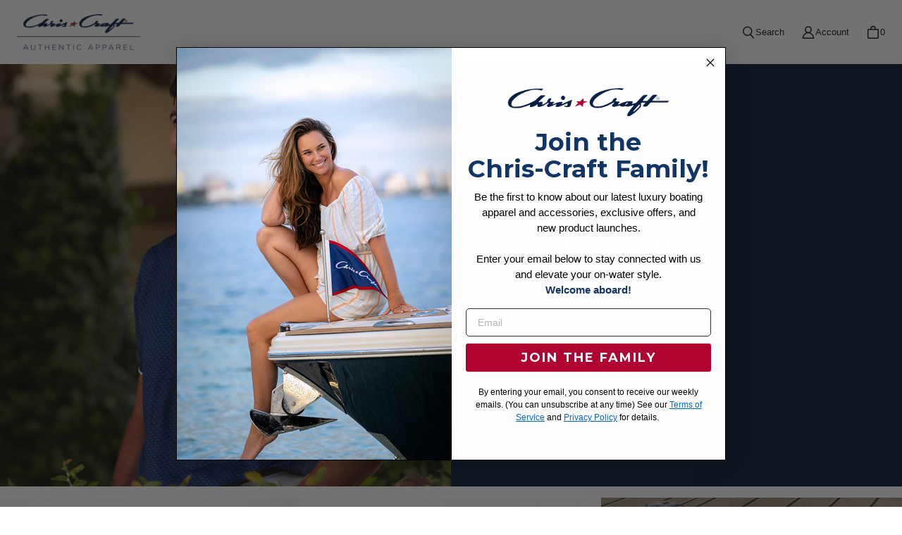

--- FILE ---
content_type: text/html; charset=utf-8
request_url: https://apparel.chriscraft.com/
body_size: 30835
content:
<!DOCTYPE html>
<html class="no-js no-touch" lang="en">

<head>
  <meta charset="utf-8">
  <meta name="viewport" content="width=device-width,initial-scale=1">
  <meta name="theme-color" content="">
  <link rel="canonical" href="https://apparel.chriscraft.com/">
  <link rel="preconnect" href="https://cdn.shopify.com" crossorigin>

  
    <link rel="preconnect" href="https://fonts.shopifycdn.com" crossorigin>
  

  <link rel="preload" href="//apparel.chriscraft.com/cdn/shop/t/20/assets/core.css?v=110980717648332613911759342861" as="style" crossorigin>
  <link rel="preload" href="//apparel.chriscraft.com/cdn/shop/t/20/assets/components.css?v=143119529680140917071759342860" as="style" crossorigin>

  
    <meta name="description" content="We are the officially licensed apparel provider for Chris-Craft." />
  

  <title>Chris-Craft Apparel</title>

  
  

  
    <link rel="shortcut icon" href="//apparel.chriscraft.com/cdn/shop/files/cc-favicon_5590feb9-6a90-44a9-94a6-0f3f135426d9_32x32.png?v=1685624220" type="image/png">
  

  
  
  
  
  
  
  
  
  <meta property="og:site_name" content="Chris-Craft Apparel">
  <meta property="og:url" content="https://apparel.chriscraft.com/">
  <meta property="og:title" content="Chris-Craft Apparel">
  <meta property="og:type" content="website">
  <meta property="og:description" content="We are the officially licensed apparel provider for Chris-Craft.">
  
  
  
  
  
  
  
  
  
  
  
  
  
  
  
  
  
  
  <meta name="twitter:title" content="Chris-Craft Apparel">
  <meta name="twitter:description" content="We are the officially licensed apparel provider for Chris-Craft.">
  
  
  
  

  
<script src="//apparel.chriscraft.com/cdn/shop/t/20/assets/core.js?v=31002264669899969011754566693" defer></script>
  <script src="//apparel.chriscraft.com/cdn/shop/t/20/assets/components.js?v=162041598036162542451754566693" defer></script>

  <script>window.performance && window.performance.mark && window.performance.mark('shopify.content_for_header.start');</script><meta name="google-site-verification" content="4UGpOhB3A5ocoy-pwNbdObR0Ob_slu4cF5Th9gjws8M">
<meta id="shopify-digital-wallet" name="shopify-digital-wallet" content="/61548265723/digital_wallets/dialog">
<meta name="shopify-checkout-api-token" content="5210f908deac760c1685fa04e2c9303b">
<meta id="in-context-paypal-metadata" data-shop-id="61548265723" data-venmo-supported="false" data-environment="production" data-locale="en_US" data-paypal-v4="true" data-currency="USD">
<script async="async" src="/checkouts/internal/preloads.js?locale=en-US"></script>
<link rel="preconnect" href="https://shop.app" crossorigin="anonymous">
<script async="async" src="https://shop.app/checkouts/internal/preloads.js?locale=en-US&shop_id=61548265723" crossorigin="anonymous"></script>
<script id="apple-pay-shop-capabilities" type="application/json">{"shopId":61548265723,"countryCode":"US","currencyCode":"USD","merchantCapabilities":["supports3DS"],"merchantId":"gid:\/\/shopify\/Shop\/61548265723","merchantName":"Chris-Craft Apparel","requiredBillingContactFields":["postalAddress","email","phone"],"requiredShippingContactFields":["postalAddress","email","phone"],"shippingType":"shipping","supportedNetworks":["visa","masterCard","amex","discover","elo","jcb"],"total":{"type":"pending","label":"Chris-Craft Apparel","amount":"1.00"},"shopifyPaymentsEnabled":true,"supportsSubscriptions":true}</script>
<script id="shopify-features" type="application/json">{"accessToken":"5210f908deac760c1685fa04e2c9303b","betas":["rich-media-storefront-analytics"],"domain":"apparel.chriscraft.com","predictiveSearch":true,"shopId":61548265723,"locale":"en"}</script>
<script>var Shopify = Shopify || {};
Shopify.shop = "chriscraft-apparel.myshopify.com";
Shopify.locale = "en";
Shopify.currency = {"active":"USD","rate":"1.0"};
Shopify.country = "US";
Shopify.theme = {"name":"Updated copy of April 3rd - WPD_BDR","id":152828575995,"schema_name":"Tailor","schema_version":"4.0.0","theme_store_id":1457,"role":"main"};
Shopify.theme.handle = "null";
Shopify.theme.style = {"id":null,"handle":null};
Shopify.cdnHost = "apparel.chriscraft.com/cdn";
Shopify.routes = Shopify.routes || {};
Shopify.routes.root = "/";</script>
<script type="module">!function(o){(o.Shopify=o.Shopify||{}).modules=!0}(window);</script>
<script>!function(o){function n(){var o=[];function n(){o.push(Array.prototype.slice.apply(arguments))}return n.q=o,n}var t=o.Shopify=o.Shopify||{};t.loadFeatures=n(),t.autoloadFeatures=n()}(window);</script>
<script>
  window.ShopifyPay = window.ShopifyPay || {};
  window.ShopifyPay.apiHost = "shop.app\/pay";
  window.ShopifyPay.redirectState = null;
</script>
<script id="shop-js-analytics" type="application/json">{"pageType":"index"}</script>
<script defer="defer" async type="module" src="//apparel.chriscraft.com/cdn/shopifycloud/shop-js/modules/v2/client.init-shop-cart-sync_BN7fPSNr.en.esm.js"></script>
<script defer="defer" async type="module" src="//apparel.chriscraft.com/cdn/shopifycloud/shop-js/modules/v2/chunk.common_Cbph3Kss.esm.js"></script>
<script defer="defer" async type="module" src="//apparel.chriscraft.com/cdn/shopifycloud/shop-js/modules/v2/chunk.modal_DKumMAJ1.esm.js"></script>
<script type="module">
  await import("//apparel.chriscraft.com/cdn/shopifycloud/shop-js/modules/v2/client.init-shop-cart-sync_BN7fPSNr.en.esm.js");
await import("//apparel.chriscraft.com/cdn/shopifycloud/shop-js/modules/v2/chunk.common_Cbph3Kss.esm.js");
await import("//apparel.chriscraft.com/cdn/shopifycloud/shop-js/modules/v2/chunk.modal_DKumMAJ1.esm.js");

  window.Shopify.SignInWithShop?.initShopCartSync?.({"fedCMEnabled":true,"windoidEnabled":true});

</script>
<script>
  window.Shopify = window.Shopify || {};
  if (!window.Shopify.featureAssets) window.Shopify.featureAssets = {};
  window.Shopify.featureAssets['shop-js'] = {"shop-cart-sync":["modules/v2/client.shop-cart-sync_CJVUk8Jm.en.esm.js","modules/v2/chunk.common_Cbph3Kss.esm.js","modules/v2/chunk.modal_DKumMAJ1.esm.js"],"init-fed-cm":["modules/v2/client.init-fed-cm_7Fvt41F4.en.esm.js","modules/v2/chunk.common_Cbph3Kss.esm.js","modules/v2/chunk.modal_DKumMAJ1.esm.js"],"init-shop-email-lookup-coordinator":["modules/v2/client.init-shop-email-lookup-coordinator_Cc088_bR.en.esm.js","modules/v2/chunk.common_Cbph3Kss.esm.js","modules/v2/chunk.modal_DKumMAJ1.esm.js"],"init-windoid":["modules/v2/client.init-windoid_hPopwJRj.en.esm.js","modules/v2/chunk.common_Cbph3Kss.esm.js","modules/v2/chunk.modal_DKumMAJ1.esm.js"],"shop-button":["modules/v2/client.shop-button_B0jaPSNF.en.esm.js","modules/v2/chunk.common_Cbph3Kss.esm.js","modules/v2/chunk.modal_DKumMAJ1.esm.js"],"shop-cash-offers":["modules/v2/client.shop-cash-offers_DPIskqss.en.esm.js","modules/v2/chunk.common_Cbph3Kss.esm.js","modules/v2/chunk.modal_DKumMAJ1.esm.js"],"shop-toast-manager":["modules/v2/client.shop-toast-manager_CK7RT69O.en.esm.js","modules/v2/chunk.common_Cbph3Kss.esm.js","modules/v2/chunk.modal_DKumMAJ1.esm.js"],"init-shop-cart-sync":["modules/v2/client.init-shop-cart-sync_BN7fPSNr.en.esm.js","modules/v2/chunk.common_Cbph3Kss.esm.js","modules/v2/chunk.modal_DKumMAJ1.esm.js"],"init-customer-accounts-sign-up":["modules/v2/client.init-customer-accounts-sign-up_CfPf4CXf.en.esm.js","modules/v2/client.shop-login-button_DeIztwXF.en.esm.js","modules/v2/chunk.common_Cbph3Kss.esm.js","modules/v2/chunk.modal_DKumMAJ1.esm.js"],"pay-button":["modules/v2/client.pay-button_CgIwFSYN.en.esm.js","modules/v2/chunk.common_Cbph3Kss.esm.js","modules/v2/chunk.modal_DKumMAJ1.esm.js"],"init-customer-accounts":["modules/v2/client.init-customer-accounts_DQ3x16JI.en.esm.js","modules/v2/client.shop-login-button_DeIztwXF.en.esm.js","modules/v2/chunk.common_Cbph3Kss.esm.js","modules/v2/chunk.modal_DKumMAJ1.esm.js"],"avatar":["modules/v2/client.avatar_BTnouDA3.en.esm.js"],"init-shop-for-new-customer-accounts":["modules/v2/client.init-shop-for-new-customer-accounts_CsZy_esa.en.esm.js","modules/v2/client.shop-login-button_DeIztwXF.en.esm.js","modules/v2/chunk.common_Cbph3Kss.esm.js","modules/v2/chunk.modal_DKumMAJ1.esm.js"],"shop-follow-button":["modules/v2/client.shop-follow-button_BRMJjgGd.en.esm.js","modules/v2/chunk.common_Cbph3Kss.esm.js","modules/v2/chunk.modal_DKumMAJ1.esm.js"],"checkout-modal":["modules/v2/client.checkout-modal_B9Drz_yf.en.esm.js","modules/v2/chunk.common_Cbph3Kss.esm.js","modules/v2/chunk.modal_DKumMAJ1.esm.js"],"shop-login-button":["modules/v2/client.shop-login-button_DeIztwXF.en.esm.js","modules/v2/chunk.common_Cbph3Kss.esm.js","modules/v2/chunk.modal_DKumMAJ1.esm.js"],"lead-capture":["modules/v2/client.lead-capture_DXYzFM3R.en.esm.js","modules/v2/chunk.common_Cbph3Kss.esm.js","modules/v2/chunk.modal_DKumMAJ1.esm.js"],"shop-login":["modules/v2/client.shop-login_CA5pJqmO.en.esm.js","modules/v2/chunk.common_Cbph3Kss.esm.js","modules/v2/chunk.modal_DKumMAJ1.esm.js"],"payment-terms":["modules/v2/client.payment-terms_BxzfvcZJ.en.esm.js","modules/v2/chunk.common_Cbph3Kss.esm.js","modules/v2/chunk.modal_DKumMAJ1.esm.js"]};
</script>
<script id="__st">var __st={"a":61548265723,"offset":-18000,"reqid":"87a15508-5189-4a2b-b54a-27b6b935f8df-1769944049","pageurl":"apparel.chriscraft.com\/","u":"90d1d852018b","p":"home"};</script>
<script>window.ShopifyPaypalV4VisibilityTracking = true;</script>
<script id="captcha-bootstrap">!function(){'use strict';const t='contact',e='account',n='new_comment',o=[[t,t],['blogs',n],['comments',n],[t,'customer']],c=[[e,'customer_login'],[e,'guest_login'],[e,'recover_customer_password'],[e,'create_customer']],r=t=>t.map((([t,e])=>`form[action*='/${t}']:not([data-nocaptcha='true']) input[name='form_type'][value='${e}']`)).join(','),a=t=>()=>t?[...document.querySelectorAll(t)].map((t=>t.form)):[];function s(){const t=[...o],e=r(t);return a(e)}const i='password',u='form_key',d=['recaptcha-v3-token','g-recaptcha-response','h-captcha-response',i],f=()=>{try{return window.sessionStorage}catch{return}},m='__shopify_v',_=t=>t.elements[u];function p(t,e,n=!1){try{const o=window.sessionStorage,c=JSON.parse(o.getItem(e)),{data:r}=function(t){const{data:e,action:n}=t;return t[m]||n?{data:e,action:n}:{data:t,action:n}}(c);for(const[e,n]of Object.entries(r))t.elements[e]&&(t.elements[e].value=n);n&&o.removeItem(e)}catch(o){console.error('form repopulation failed',{error:o})}}const l='form_type',E='cptcha';function T(t){t.dataset[E]=!0}const w=window,h=w.document,L='Shopify',v='ce_forms',y='captcha';let A=!1;((t,e)=>{const n=(g='f06e6c50-85a8-45c8-87d0-21a2b65856fe',I='https://cdn.shopify.com/shopifycloud/storefront-forms-hcaptcha/ce_storefront_forms_captcha_hcaptcha.v1.5.2.iife.js',D={infoText:'Protected by hCaptcha',privacyText:'Privacy',termsText:'Terms'},(t,e,n)=>{const o=w[L][v],c=o.bindForm;if(c)return c(t,g,e,D).then(n);var r;o.q.push([[t,g,e,D],n]),r=I,A||(h.body.append(Object.assign(h.createElement('script'),{id:'captcha-provider',async:!0,src:r})),A=!0)});var g,I,D;w[L]=w[L]||{},w[L][v]=w[L][v]||{},w[L][v].q=[],w[L][y]=w[L][y]||{},w[L][y].protect=function(t,e){n(t,void 0,e),T(t)},Object.freeze(w[L][y]),function(t,e,n,w,h,L){const[v,y,A,g]=function(t,e,n){const i=e?o:[],u=t?c:[],d=[...i,...u],f=r(d),m=r(i),_=r(d.filter((([t,e])=>n.includes(e))));return[a(f),a(m),a(_),s()]}(w,h,L),I=t=>{const e=t.target;return e instanceof HTMLFormElement?e:e&&e.form},D=t=>v().includes(t);t.addEventListener('submit',(t=>{const e=I(t);if(!e)return;const n=D(e)&&!e.dataset.hcaptchaBound&&!e.dataset.recaptchaBound,o=_(e),c=g().includes(e)&&(!o||!o.value);(n||c)&&t.preventDefault(),c&&!n&&(function(t){try{if(!f())return;!function(t){const e=f();if(!e)return;const n=_(t);if(!n)return;const o=n.value;o&&e.removeItem(o)}(t);const e=Array.from(Array(32),(()=>Math.random().toString(36)[2])).join('');!function(t,e){_(t)||t.append(Object.assign(document.createElement('input'),{type:'hidden',name:u})),t.elements[u].value=e}(t,e),function(t,e){const n=f();if(!n)return;const o=[...t.querySelectorAll(`input[type='${i}']`)].map((({name:t})=>t)),c=[...d,...o],r={};for(const[a,s]of new FormData(t).entries())c.includes(a)||(r[a]=s);n.setItem(e,JSON.stringify({[m]:1,action:t.action,data:r}))}(t,e)}catch(e){console.error('failed to persist form',e)}}(e),e.submit())}));const S=(t,e)=>{t&&!t.dataset[E]&&(n(t,e.some((e=>e===t))),T(t))};for(const o of['focusin','change'])t.addEventListener(o,(t=>{const e=I(t);D(e)&&S(e,y())}));const B=e.get('form_key'),M=e.get(l),P=B&&M;t.addEventListener('DOMContentLoaded',(()=>{const t=y();if(P)for(const e of t)e.elements[l].value===M&&p(e,B);[...new Set([...A(),...v().filter((t=>'true'===t.dataset.shopifyCaptcha))])].forEach((e=>S(e,t)))}))}(h,new URLSearchParams(w.location.search),n,t,e,['guest_login'])})(!0,!0)}();</script>
<script integrity="sha256-4kQ18oKyAcykRKYeNunJcIwy7WH5gtpwJnB7kiuLZ1E=" data-source-attribution="shopify.loadfeatures" defer="defer" src="//apparel.chriscraft.com/cdn/shopifycloud/storefront/assets/storefront/load_feature-a0a9edcb.js" crossorigin="anonymous"></script>
<script crossorigin="anonymous" defer="defer" src="//apparel.chriscraft.com/cdn/shopifycloud/storefront/assets/shopify_pay/storefront-65b4c6d7.js?v=20250812"></script>
<script data-source-attribution="shopify.dynamic_checkout.dynamic.init">var Shopify=Shopify||{};Shopify.PaymentButton=Shopify.PaymentButton||{isStorefrontPortableWallets:!0,init:function(){window.Shopify.PaymentButton.init=function(){};var t=document.createElement("script");t.src="https://apparel.chriscraft.com/cdn/shopifycloud/portable-wallets/latest/portable-wallets.en.js",t.type="module",document.head.appendChild(t)}};
</script>
<script data-source-attribution="shopify.dynamic_checkout.buyer_consent">
  function portableWalletsHideBuyerConsent(e){var t=document.getElementById("shopify-buyer-consent"),n=document.getElementById("shopify-subscription-policy-button");t&&n&&(t.classList.add("hidden"),t.setAttribute("aria-hidden","true"),n.removeEventListener("click",e))}function portableWalletsShowBuyerConsent(e){var t=document.getElementById("shopify-buyer-consent"),n=document.getElementById("shopify-subscription-policy-button");t&&n&&(t.classList.remove("hidden"),t.removeAttribute("aria-hidden"),n.addEventListener("click",e))}window.Shopify?.PaymentButton&&(window.Shopify.PaymentButton.hideBuyerConsent=portableWalletsHideBuyerConsent,window.Shopify.PaymentButton.showBuyerConsent=portableWalletsShowBuyerConsent);
</script>
<script data-source-attribution="shopify.dynamic_checkout.cart.bootstrap">document.addEventListener("DOMContentLoaded",(function(){function t(){return document.querySelector("shopify-accelerated-checkout-cart, shopify-accelerated-checkout")}if(t())Shopify.PaymentButton.init();else{new MutationObserver((function(e,n){t()&&(Shopify.PaymentButton.init(),n.disconnect())})).observe(document.body,{childList:!0,subtree:!0})}}));
</script>
<script id='scb4127' type='text/javascript' async='' src='https://apparel.chriscraft.com/cdn/shopifycloud/privacy-banner/storefront-banner.js'></script><link id="shopify-accelerated-checkout-styles" rel="stylesheet" media="screen" href="https://apparel.chriscraft.com/cdn/shopifycloud/portable-wallets/latest/accelerated-checkout-backwards-compat.css" crossorigin="anonymous">
<style id="shopify-accelerated-checkout-cart">
        #shopify-buyer-consent {
  margin-top: 1em;
  display: inline-block;
  width: 100%;
}

#shopify-buyer-consent.hidden {
  display: none;
}

#shopify-subscription-policy-button {
  background: none;
  border: none;
  padding: 0;
  text-decoration: underline;
  font-size: inherit;
  cursor: pointer;
}

#shopify-subscription-policy-button::before {
  box-shadow: none;
}

      </style>

<script>window.performance && window.performance.mark && window.performance.mark('shopify.content_for_header.end');</script>

  
  <script>
    window.PXUTheme = window.PXUTheme || {};
  
    window.PXUTheme.money_format = "${{amount}}";
  
    window.PXUTheme.context = {
      shop: {
        id: 61548265723,
      },
      
      
      
      "cart": {"note":null,"attributes":{},"original_total_price":0,"total_price":0,"total_discount":0,"total_weight":0.0,"item_count":0,"items":[],"requires_shipping":false,"currency":"USD","items_subtotal_price":0,"cart_level_discount_applications":[],"checkout_charge_amount":0},
      
      
      "collections": [{"id":433894424827,"handle":"10","updated_at":"2025-01-16T16:41:33-05:00","published_at":"2025-01-16T16:41:33-05:00","sort_order":"best-selling","template_suffix":"","published_scope":"global","title":"10%","body_html":""},{"id":433894457595,"handle":"10-1","title":"10%","updated_at":"2025-12-08T07:19:12-05:00","body_html":"","published_at":"2025-01-16T16:42:08-05:00","sort_order":"best-selling","template_suffix":"","disjunctive":false,"rules":[{"column":"tag","relation":"equals","condition":"10%"}],"published_scope":"global"},{"id":420200448251,"handle":"150th","title":"150th","updated_at":"2026-01-30T07:17:15-05:00","body_html":"","published_at":"2024-04-19T11:06:49-04:00","sort_order":"manual","template_suffix":"","disjunctive":false,"rules":[{"column":"tag","relation":"equals","condition":"150"}],"published_scope":"global"},{"id":420269818107,"handle":"150th-anniversary","title":"150th Anniversary","updated_at":"2025-04-28T15:28:05-04:00","body_html":"","published_at":"2024-04-22T03:04:17-04:00","sort_order":"best-selling","template_suffix":"","disjunctive":false,"rules":[{"column":"title","relation":"starts_with","condition":"150th Anniversary"}],"published_scope":"global"},{"id":430068171003,"handle":"2024-fall-winter-dealer-package","updated_at":"2025-04-28T15:31:57-04:00","published_at":"2024-10-25T13:04:40-04:00","sort_order":"alpha-asc","template_suffix":"dealer-pre-order","published_scope":"global","title":"2024 Fall\/Winter Dealer Package","body_html":""},{"id":388254105851,"handle":"accessories","title":"Accessories","updated_at":"2026-01-30T07:17:15-05:00","body_html":"","published_at":"2021-12-14T09:58:25-05:00","sort_order":"created-desc","template_suffix":"alternate","disjunctive":true,"rules":[{"column":"type","relation":"equals","condition":"Accessory"},{"column":"tag","relation":"equals","condition":"accessory"},{"column":"tag","relation":"equals","condition":"Boat Accessories"}],"published_scope":"global"},{"id":390201835771,"handle":"accessories-pets","title":"Accessories \/ Pets","updated_at":"2025-12-11T07:21:28-05:00","body_html":"","published_at":"2022-01-24T10:24:49-05:00","sort_order":"best-selling","template_suffix":"alternate","disjunctive":false,"rules":[{"column":"type","relation":"equals","condition":"Accessory"},{"column":"tag","relation":"equals","condition":"Pets"},{"column":"variant_inventory","relation":"greater_than","condition":"0"}],"published_scope":"global","image":{"created_at":"2022-01-27T09:19:14-05:00","alt":"","width":2560,"height":700,"src":"\/\/apparel.chriscraft.com\/cdn\/shop\/collections\/cc-web-collection-header-1_a68d342b-f281-4da3-a2bc-92abb44ac682.jpg?v=1685623141"}},{"id":390201934075,"handle":"accessories-travel","title":"Accessories \/ Travel","updated_at":"2025-12-12T07:20:31-05:00","body_html":"","published_at":"2022-01-24T10:25:36-05:00","sort_order":"best-selling","template_suffix":"alternate","disjunctive":false,"rules":[{"column":"type","relation":"equals","condition":"Accessory"},{"column":"tag","relation":"equals","condition":"Travel"},{"column":"variant_inventory","relation":"greater_than","condition":"0"}],"published_scope":"global","image":{"created_at":"2022-01-27T09:19:34-05:00","alt":"","width":2560,"height":700,"src":"\/\/apparel.chriscraft.com\/cdn\/shop\/collections\/cc-web-collection-header-1_595fdfb5-941e-4239-abd7-2a78bf9ac31f.jpg?v=1685623182"}},{"id":388295917819,"handle":"all","title":"All products in stock","updated_at":"2026-01-30T07:17:15-05:00","body_html":"\u003cspan data-mce-fragment=\"1\"\u003eWhere technical performance meets comfortably casual.\u003c\/span\u003e","published_at":"2021-12-15T08:31:43-05:00","sort_order":"best-selling","template_suffix":"alternate","disjunctive":false,"rules":[{"column":"variant_inventory","relation":"greater_than","condition":"1"}],"published_scope":"global"},{"id":408992678139,"handle":"sweatshirts","title":"All Sweatshirts","updated_at":"2026-01-29T07:15:41-05:00","body_html":"","published_at":"2023-05-16T10:39:45-04:00","sort_order":"best-selling","template_suffix":"alternate","disjunctive":false,"rules":[{"column":"type","relation":"equals","condition":"Sweatshirt"}],"published_scope":"global"},{"id":430068891899,"handle":"all-1","title":"all-1","updated_at":"2026-01-30T07:17:15-05:00","body_html":"","published_at":"2024-10-25T13:43:14-04:00","sort_order":"manual","template_suffix":"","disjunctive":true,"rules":[{"column":"tag","relation":"equals","condition":"mens"},{"column":"tag","relation":"equals","condition":"Womens"},{"column":"tag","relation":"equals","condition":"accessory"},{"column":"tag","relation":"equals","condition":"Boat Accessories"},{"column":"tag","relation":"equals","condition":"Headwear"},{"column":"tag","relation":"equals","condition":"Boat"},{"column":"tag","relation":"equals","condition":"Drinkware"},{"column":"tag","relation":"equals","condition":"pre order"},{"column":"type","relation":"equals","condition":"Accessory"},{"column":"product_category_id","relation":"equals","condition":"aa"}],"published_scope":"global"},{"id":423164575995,"handle":"americas-boatbuilder","title":"America's Boatbuilder","updated_at":"2026-01-26T07:14:43-05:00","body_html":"","published_at":"2024-06-09T22:54:13-04:00","sort_order":"best-selling","template_suffix":"","disjunctive":false,"rules":[{"column":"title","relation":"starts_with","condition":"America's Boatbuilder"}],"published_scope":"global"},{"id":438088761595,"handle":"americas-boatbuilder-1","updated_at":"2025-11-21T07:17:50-05:00","published_at":"2025-04-14T14:58:26-04:00","sort_order":"best-selling","template_suffix":"","published_scope":"global","title":"America's Boatbuilder","body_html":""},{"id":412781412603,"handle":"apparel-1","updated_at":"2026-01-30T07:17:15-05:00","published_at":"2023-12-15T16:30:02-05:00","sort_order":"best-selling","template_suffix":"","published_scope":"global","title":"Apparel newest","body_html":""},{"id":420205953275,"handle":"bags","title":"Bags","updated_at":"2026-01-15T09:50:50-05:00","body_html":"","published_at":"2024-04-19T14:27:20-04:00","sort_order":"best-selling","template_suffix":"","disjunctive":true,"rules":[{"column":"title","relation":"contains","condition":"tote"},{"column":"title","relation":"contains","condition":"pouch"},{"column":"title","relation":"contains","condition":"ShoreBag"}],"published_scope":"global"},{"id":418337456379,"handle":"chris-craft-best-sellers","updated_at":"2026-01-30T07:17:15-05:00","published_at":"2024-03-18T13:43:05-04:00","sort_order":"manual","template_suffix":"","published_scope":"global","title":"Best Sellers","body_html":""},{"id":388254138619,"handle":"boat-accessories","title":"Boating","updated_at":"2026-01-30T07:17:15-05:00","body_html":"","published_at":"2021-12-14T09:58:44-05:00","sort_order":"manual","template_suffix":"alternate","disjunctive":false,"rules":[{"column":"tag","relation":"equals","condition":"Boat Accessories"}],"published_scope":"global"},{"id":440533582075,"handle":"shorts","title":"Bottoms","updated_at":"2026-01-22T07:16:32-05:00","body_html":"","published_at":"2025-06-16T12:56:09-04:00","sort_order":"best-selling","template_suffix":"","disjunctive":false,"rules":[{"column":"tag","relation":"equals","condition":"Trunks"}],"published_scope":"global"},{"id":428196593915,"handle":"canal-products","title":"Canal Products","updated_at":"2024-09-23T15:06:13-04:00","body_html":"Contains all Canal powered products in your Shopify inventory","published_at":"2024-09-12T10:24:52-04:00","sort_order":"created-desc","template_suffix":null,"disjunctive":true,"rules":[{"column":"tag","relation":"equals","condition":"Fulfilled by Canal"}],"published_scope":"web"},{"id":419672719611,"handle":"chris-craft-flags","title":"Chris-Craft Flags","updated_at":"2026-01-30T07:17:15-05:00","body_html":"","published_at":"2024-04-09T13:00:22-04:00","sort_order":"best-selling","template_suffix":"","disjunctive":true,"rules":[{"column":"tag","relation":"equals","condition":"flag"},{"column":"tag","relation":"equals","condition":"Flags"}],"published_scope":"global"},{"id":420205986043,"handle":"cutting-serving","title":"Cutting \u0026 Serving","updated_at":"2026-01-15T07:16:39-05:00","body_html":"","published_at":"2024-04-19T14:30:07-04:00","sort_order":"created-desc","template_suffix":"","disjunctive":false,"rules":[{"column":"tag","relation":"equals","condition":"Cuttingandserving"}],"published_scope":"global"},{"id":420206182651,"handle":"stickers-decals","title":"Decals \u0026 Art","updated_at":"2026-01-30T07:17:15-05:00","body_html":"","published_at":"2024-04-19T14:34:20-04:00","sort_order":"created-desc","template_suffix":"","disjunctive":false,"rules":[{"column":"tag","relation":"equals","condition":"Stickers"}],"published_scope":"global"},{"id":448613810427,"handle":"discounts","title":"Discounts","updated_at":"2026-01-30T07:17:15-05:00","body_html":"","published_at":"2025-12-12T17:02:30-05:00","sort_order":"best-selling","template_suffix":"","disjunctive":false,"rules":[{"column":"tag","relation":"not_equals","condition":"NODISCOUNT"}],"published_scope":"global"},{"id":390201803003,"handle":"accessories-drinkware","title":"Drinkware","updated_at":"2026-01-26T07:14:43-05:00","body_html":"","published_at":"2022-01-24T10:23:34-05:00","sort_order":"manual","template_suffix":"alternate","disjunctive":false,"rules":[{"column":"tag","relation":"equals","condition":"Drinkware"},{"column":"variant_inventory","relation":"greater_than","condition":"0"}],"published_scope":"global","image":{"created_at":"2022-01-27T09:01:49-05:00","alt":"","width":2560,"height":700,"src":"\/\/apparel.chriscraft.com\/cdn\/shop\/collections\/cc-web-collection-header-1_6ed1130c-6216-43e7-9a78-647071ac946c.jpg?v=1685623047"}},{"id":421928075515,"handle":"fathers-day","updated_at":"2026-01-30T07:17:15-05:00","published_at":"2024-05-20T17:16:44-04:00","sort_order":"price-desc","template_suffix":"","published_scope":"global","title":"Father's Day","body_html":""},{"id":446319263995,"handle":"fleece-and-jackets","title":"Fleece","updated_at":"2026-01-30T07:17:15-05:00","body_html":"","published_at":"2025-10-31T14:12:10-04:00","sort_order":"best-selling","template_suffix":"","disjunctive":false,"rules":[{"column":"tag","relation":"equals","condition":"Fleece"}],"published_scope":"global"},{"id":390200623355,"handle":"headwear","title":"Headwear","updated_at":"2026-01-30T07:17:15-05:00","body_html":"","published_at":"2022-01-24T09:58:24-05:00","sort_order":"manual","template_suffix":"alternate","disjunctive":false,"rules":[{"column":"tag","relation":"equals","condition":"Headwear"}],"published_scope":"global"},{"id":430595997947,"handle":"holiday-collection","updated_at":"2026-01-30T07:17:15-05:00","published_at":"2024-11-06T12:06:28-05:00","sort_order":"manual","template_suffix":"","published_scope":"global","title":"Holiday Buyers Guide","body_html":""},{"id":388209541371,"handle":"frontpage","updated_at":"2024-09-23T15:06:09-04:00","published_at":"2021-12-13T10:05:38-05:00","sort_order":"best-selling","template_suffix":"alternate","published_scope":"global","title":"Home page","body_html":"","image":{"created_at":"2022-01-27T09:20:12-05:00","alt":"","width":2560,"height":700,"src":"\/\/apparel.chriscraft.com\/cdn\/shop\/collections\/cc-web-collection-header-1_a8733eba-4a31-429f-96f3-986ec44ba85f.jpg?v=1685623105"}},{"id":427162337531,"handle":"keychains","title":"Keychains","updated_at":"2026-01-25T07:16:21-05:00","body_html":"","published_at":"2024-08-21T12:03:48-04:00","sort_order":"best-selling","template_suffix":"","disjunctive":false,"rules":[{"column":"tag","relation":"equals","condition":"Keychains"}],"published_scope":"global"},{"id":428108710139,"handle":"kids","title":"Kids","updated_at":"2025-11-21T07:17:50-05:00","body_html":"","published_at":"2024-09-10T12:03:29-04:00","sort_order":"alpha-asc","template_suffix":"","disjunctive":false,"rules":[{"column":"tag","relation":"equals","condition":"Kids"}],"published_scope":"global"},{"id":418900836603,"handle":"koozies-can-holders","title":"Koozies \u0026 Can Holders","updated_at":"2026-01-08T11:18:38-05:00","body_html":"","published_at":"2024-03-28T17:53:30-04:00","sort_order":"best-selling","template_suffix":"","disjunctive":false,"rules":[{"column":"tag","relation":"equals","condition":"Drinkware"},{"column":"tag","relation":"equals","condition":"Koozie"}],"published_scope":"global"},{"id":390200918267,"handle":"lifestyle","title":"Lifestyle","updated_at":"2026-01-30T07:17:15-05:00","body_html":"","published_at":"2022-01-24T10:00:56-05:00","sort_order":"created-desc","template_suffix":"alternate","disjunctive":false,"rules":[{"column":"type","relation":"equals","condition":"Accessory"},{"column":"tag","relation":"equals","condition":"Lifestyle"}],"published_scope":"global"},{"id":408992645371,"handle":"long-sleeves","title":"Long Sleeves","updated_at":"2025-12-29T07:16:13-05:00","body_html":"","published_at":"2023-05-16T10:38:10-04:00","sort_order":"best-selling","template_suffix":"alternate","disjunctive":false,"rules":[{"column":"type","relation":"equals","condition":"Long Sleeve Shirt"}],"published_scope":"global","image":{"created_at":"2023-05-16T10:39:25-04:00","alt":"","width":2560,"height":700,"src":"\/\/apparel.chriscraft.com\/cdn\/shop\/collections\/cc-web-collection-header-1_34c87799-2819-4734-9892-ecd9ffd4203c.jpg?v=1685623074"}},{"id":388254433531,"handle":"men","title":"Men's All","updated_at":"2026-01-30T07:17:15-05:00","body_html":"","published_at":"2021-12-14T10:07:08-05:00","sort_order":"created-desc","template_suffix":"alternate","disjunctive":false,"rules":[{"column":"tag","relation":"equals","condition":"Men"}],"published_scope":"global"},{"id":418856665339,"handle":"mens-best-sellers","updated_at":"2026-01-30T07:17:15-05:00","published_at":"2024-03-27T14:24:34-04:00","sort_order":"best-selling","template_suffix":"","published_scope":"global","title":"Men's Best Sellers","body_html":""},{"id":418859188475,"handle":"mens-graphic-all","title":"Men's Graphic All","updated_at":"2026-01-30T07:17:15-05:00","body_html":"","published_at":"2024-03-27T15:28:52-04:00","sort_order":"created-desc","template_suffix":"","disjunctive":false,"rules":[{"column":"tag","relation":"equals","condition":"Men"},{"column":"tag","relation":"equals","condition":"Printed"}],"published_scope":"global"},{"id":418858139899,"handle":"mens-graphic-fleece","title":"Men's Graphic Fleece","updated_at":"2026-01-30T07:17:15-05:00","body_html":"","published_at":"2024-03-27T15:11:06-04:00","sort_order":"manual","template_suffix":"","disjunctive":false,"rules":[{"column":"tag","relation":"equals","condition":"fleece"},{"column":"tag","relation":"equals","condition":"Printed"},{"column":"tag","relation":"equals","condition":"Men"}],"published_scope":"global"},{"id":418888712443,"handle":"mens-graphic-long-sleeves","title":"Men's Graphic Long Sleeves","updated_at":"2026-01-29T07:15:41-05:00","body_html":"","published_at":"2024-03-28T13:22:21-04:00","sort_order":"created-desc","template_suffix":"","disjunctive":false,"rules":[{"column":"tag","relation":"equals","condition":"Long Sleeve Tee"},{"column":"tag","relation":"equals","condition":"Men"},{"column":"tag","relation":"equals","condition":"Printed"}],"published_scope":"global"},{"id":388223467771,"handle":"mens-t-shirts","title":"Men's Graphic T-Shirts","updated_at":"2026-01-28T07:16:03-05:00","body_html":"","published_at":"2021-12-13T16:25:09-05:00","sort_order":"created-desc","template_suffix":"alternate","disjunctive":false,"rules":[{"column":"tag","relation":"equals","condition":"Men"},{"column":"tag","relation":"equals","condition":"T-Shirts"}],"published_scope":"global"},{"id":418859548923,"handle":"mens-headwear-all","title":"Men's Headwear All","updated_at":"2026-01-09T07:16:43-05:00","body_html":"","published_at":"2024-03-27T15:35:13-04:00","sort_order":"best-selling","template_suffix":"","disjunctive":false,"rules":[{"column":"tag","relation":"equals","condition":"Men"},{"column":"tag","relation":"equals","condition":"Headwear"}],"published_scope":"global"},{"id":388253942011,"handle":"men-long-sleeve","title":"Men's Long Sleeve Shirts","updated_at":"2025-11-21T09:18:20-05:00","body_html":"","published_at":"2021-12-14T09:56:04-05:00","sort_order":"best-selling","template_suffix":"alternate","disjunctive":false,"rules":[{"column":"type","relation":"equals","condition":"Long Sleeve Shirt"},{"column":"tag","relation":"equals","condition":"Men"},{"column":"variant_inventory","relation":"greater_than","condition":"0"}],"published_scope":"global","image":{"created_at":"2021-12-15T08:38:14-05:00","alt":"","width":2560,"height":700,"src":"\/\/apparel.chriscraft.com\/cdn\/shop\/collections\/cc-web-collection-header-1_5ba7726d-aad1-42f2-9dcb-c7be182faad8.jpg?v=1685623091"}},{"id":418857091323,"handle":"mens-new-arrivals","updated_at":"2026-01-30T07:17:15-05:00","published_at":"2024-03-27T14:31:41-04:00","sort_order":"best-selling","template_suffix":"","published_scope":"global","title":"Men's New Arrivals","body_html":""},{"id":418878783739,"handle":"mens-newest","updated_at":"2026-01-29T07:15:41-05:00","published_at":"2024-03-28T08:24:37-04:00","sort_order":"best-selling","template_suffix":"","published_scope":"global","title":"Men's Newest","body_html":""},{"id":388253974779,"handle":"men-outerwear","title":"Men's Outerwear","updated_at":"2025-12-19T07:20:29-05:00","body_html":"","published_at":"2021-12-14T09:56:28-05:00","sort_order":"best-selling","template_suffix":"alternate","disjunctive":false,"rules":[{"column":"type","relation":"equals","condition":"Outerwear"},{"column":"tag","relation":"equals","condition":"Men"},{"column":"variant_inventory","relation":"greater_than","condition":"0"}],"published_scope":"global","image":{"created_at":"2021-12-15T08:39:24-05:00","alt":"","width":2560,"height":700,"src":"\/\/apparel.chriscraft.com\/cdn\/shop\/collections\/cc-web-collection-header-1_71073393-06b1-46ff-9194-fbdb5129f79a.jpg?v=1685622873"}},{"id":388254007547,"handle":"men-polos","title":"Men's Polos","updated_at":"2026-01-30T07:17:15-05:00","body_html":"","published_at":"2021-12-14T09:57:06-05:00","sort_order":"best-selling","template_suffix":"alternate","disjunctive":false,"rules":[{"column":"tag","relation":"equals","condition":"Polos"},{"column":"tag","relation":"equals","condition":"Men"}],"published_scope":"global"},{"id":418859319547,"handle":"mens-premium-all","title":"Men's Premium All","updated_at":"2026-01-30T07:17:15-05:00","body_html":"","published_at":"2024-03-27T15:30:38-04:00","sort_order":"manual","template_suffix":"","disjunctive":false,"rules":[{"column":"tag","relation":"equals","condition":"Premium"},{"column":"tag","relation":"equals","condition":"Men"}],"published_scope":"global"},{"id":418857517307,"handle":"mens-premium-hoodies-sweatshirts","updated_at":"2026-01-29T07:15:41-05:00","published_at":"2024-03-27T14:50:49-04:00","sort_order":"manual","template_suffix":"","published_scope":"global","title":"Men's Premium Fleece","body_html":""},{"id":418857779451,"handle":"mens-premium-long-sleeves","updated_at":"2025-12-29T07:16:13-05:00","published_at":"2024-03-27T14:57:48-04:00","sort_order":"manual","template_suffix":"","published_scope":"global","title":"Men's Premium Long Sleeves","body_html":""},{"id":395198398715,"handle":"mens-sweatshirts","title":"Men's Sweatshirts","updated_at":"2026-01-22T07:16:32-05:00","body_html":"","published_at":"2022-05-10T16:38:49-04:00","sort_order":"manual","template_suffix":"alternate","disjunctive":false,"rules":[{"column":"type","relation":"equals","condition":"Sweatshirt"},{"column":"tag","relation":"equals","condition":"Men"},{"column":"variant_inventory","relation":"greater_than","condition":"0"}],"published_scope":"global"},{"id":440534040827,"handle":"mens-trunks","title":"Men's Trunks","updated_at":"2026-01-22T07:16:32-05:00","body_html":"","published_at":"2025-06-16T13:07:28-04:00","sort_order":"best-selling","template_suffix":"","disjunctive":false,"rules":[{"column":"tag","relation":"equals","condition":"trunks"}],"published_scope":"global"},{"id":420206346491,"handle":"miscellaneous","title":"Miscellaneous","updated_at":"2026-01-26T07:14:43-05:00","body_html":"","published_at":"2024-04-19T14:37:33-04:00","sort_order":"created-desc","template_suffix":"","disjunctive":true,"rules":[{"column":"tag","relation":"equals","condition":"misc"}],"published_scope":"global"},{"id":420932616443,"handle":"mothers-day","updated_at":"2026-01-17T07:16:46-05:00","published_at":"2024-05-02T16:38:06-04:00","sort_order":"manual","template_suffix":"","published_scope":"global","title":"Mother's Day","body_html":""},{"id":420205461755,"handle":"insulated","title":"Mugs","updated_at":"2026-01-15T09:50:54-05:00","body_html":"","published_at":"2024-04-19T14:13:37-04:00","sort_order":"best-selling","template_suffix":"","disjunctive":true,"rules":[{"column":"title","relation":"contains","condition":"Mug"}],"published_scope":"global"},{"id":418888483067,"handle":"new-arrivals","updated_at":"2026-01-30T07:17:15-05:00","published_at":"2024-03-28T13:07:45-04:00","sort_order":"manual","template_suffix":"","published_scope":"global","title":"New Arrivals","body_html":""},{"id":440462803195,"handle":"old-glory","updated_at":"2026-01-15T09:50:58-05:00","published_at":"2025-06-13T13:46:02-04:00","sort_order":"best-selling","template_suffix":"","published_scope":"global","title":"Old Glory","body_html":""},{"id":399231254779,"handle":"outerwear","title":"Outerwear","updated_at":"2025-12-19T07:20:29-05:00","body_html":"","published_at":"2022-08-05T09:57:02-04:00","sort_order":"best-selling","template_suffix":"alternate","disjunctive":false,"rules":[{"column":"tag","relation":"equals","condition":"Outerwear"}],"published_scope":"global","image":{"created_at":"2022-08-05T09:58:16-04:00","alt":"","width":2560,"height":700,"src":"\/\/apparel.chriscraft.com\/cdn\/shop\/collections\/cc-web-collection-header-1_c785e436-0ede-4adc-9344-b9898331e0b6.jpg?v=1685622764"}},{"id":408992710907,"handle":"outerwear-1","title":"Outerwear","updated_at":"2025-12-19T07:20:29-05:00","body_html":"","published_at":"2023-05-16T10:41:06-04:00","sort_order":"best-selling","template_suffix":"alternate","disjunctive":false,"rules":[{"column":"type","relation":"equals","condition":"Outerwear"}],"published_scope":"global","image":{"created_at":"2023-05-16T10:41:05-04:00","alt":"","width":2560,"height":700,"src":"\/\/apparel.chriscraft.com\/cdn\/shop\/collections\/cc-web-collection-header-1_256e3df2-9fa0-46be-abd6-2031fca8e362.jpg?v=1685622886"}},{"id":430560739579,"handle":"pickleball","updated_at":"2025-04-28T15:31:57-04:00","published_at":"2024-11-05T09:10:35-05:00","sort_order":"alpha-asc","template_suffix":"","published_scope":"global","title":"Pickleball","body_html":""},{"id":426729505019,"handle":"quarter-zip","updated_at":"2025-12-19T07:20:29-05:00","published_at":"2024-08-13T13:30:37-04:00","sort_order":"best-selling","template_suffix":"","published_scope":"global","title":"Quarter Zip","body_html":""},{"id":430659862779,"handle":"riviera","title":"Riviera","updated_at":"2025-12-12T07:20:31-05:00","body_html":"","published_at":"2024-11-08T11:30:57-05:00","sort_order":"alpha-asc","template_suffix":"","disjunctive":false,"rules":[{"column":"title","relation":"contains","condition":"Riviera"}],"published_scope":"global"},{"id":437514731771,"handle":"roamer","updated_at":"2026-01-22T07:16:32-05:00","published_at":"2025-03-31T17:39:00-04:00","sort_order":"best-selling","template_suffix":"","published_scope":"global","title":"Roamer","body_html":"\u003cp data-start=\"392\" data-end=\"707\" class=\"\"\u003eChris-Craft’s Roamer series wasn’t just a boat—it was a statement. Built from steel and full of grit, it embodied a pioneering spirit that pushed boundaries. Now, you can wear that legacy with \u003cstrong data-start=\"597\" data-end=\"622\"\u003eThe Roamer Collection\u003c\/strong\u003e—featuring new men’s and women’s tees, a custom hitch cover, and a bold metal sign.\u003c\/p\u003e\n\u003cp data-start=\"709\" data-end=\"816\" class=\"\"\u003eWhether you're cruising down memory lane or just love timeless craftsmanship, this drop was made for you.\u003c\/p\u003e"},{"id":444496478459,"handle":"sarasota","updated_at":"2026-01-28T07:16:03-05:00","published_at":"2025-09-21T08:47:45-04:00","sort_order":"best-selling","template_suffix":"","published_scope":"global","title":"Sarasota","body_html":""},{"id":426159636731,"handle":"shorebag®","title":"ShoreBags®","updated_at":"2026-01-08T11:16:46-05:00","body_html":"","published_at":"2024-07-31T10:17:09-04:00","sort_order":"best-selling","template_suffix":"","disjunctive":false,"rules":[{"column":"tag","relation":"equals","condition":"Shorebag"}],"published_scope":"global"},{"id":408803442939,"handle":"spring-collection","title":"Spring Collection","updated_at":"2025-12-28T07:18:46-05:00","body_html":"","published_at":"2023-04-18T09:20:38-04:00","sort_order":"manual","template_suffix":"alternate","disjunctive":true,"rules":[{"column":"tag","relation":"equals","condition":"Spring"},{"column":"tag","relation":"equals","condition":"SpringDTG"}],"published_scope":"global","image":{"created_at":"2023-04-18T09:21:58-04:00","alt":null,"width":2560,"height":700,"src":"\/\/apparel.chriscraft.com\/cdn\/shop\/collections\/cc_today_slider.jpg?v=1685622902"}},{"id":419808411899,"handle":"spring-summer-2024","updated_at":"2026-01-30T07:17:15-05:00","published_at":"2024-04-12T14:49:27-04:00","sort_order":"best-selling","template_suffix":"","published_scope":"global","title":"Spring\/Summer 2024","body_html":""},{"id":408992612603,"handle":"t-shirts","title":"T-Shirts","updated_at":"2026-01-28T07:16:03-05:00","body_html":"","published_at":"2023-05-16T10:36:20-04:00","sort_order":"best-selling","template_suffix":"alternate","disjunctive":false,"rules":[{"column":"tag","relation":"equals","condition":"T-Shirts"}],"published_scope":"global"},{"id":422675972347,"handle":"the-blueprint","updated_at":"2025-04-28T15:44:52-04:00","published_at":"2024-06-03T04:01:47-04:00","sort_order":"best-selling","template_suffix":"","published_scope":"global","title":"The Blueprint","body_html":""},{"id":418851193083,"handle":"towels","updated_at":"2026-01-17T07:16:46-05:00","published_at":"2024-03-27T11:45:50-04:00","sort_order":"best-selling","template_suffix":"","published_scope":"global","title":"Towels","body_html":""},{"id":418900443387,"handle":"tumblers","title":"Tumblers","updated_at":"2025-12-12T07:20:31-05:00","body_html":"","published_at":"2024-03-28T17:46:38-04:00","sort_order":"created-desc","template_suffix":"","disjunctive":false,"rules":[{"column":"tag","relation":"equals","condition":"Drinkware"},{"column":"tag","relation":"equals","condition":"Tumbler"}],"published_scope":"global"},{"id":445190144251,"handle":"vintage-collection","updated_at":"2026-01-30T07:17:15-05:00","published_at":"2025-10-04T13:31:22-04:00","sort_order":"manual","template_suffix":"","published_scope":"global","title":"vintage collection","body_html":""},{"id":418888286459,"handle":"water-bottles","title":"Water Bottles","updated_at":"2026-01-23T07:16:59-05:00","body_html":"","published_at":"2024-03-28T13:02:41-04:00","sort_order":"best-selling","template_suffix":"","disjunctive":false,"rules":[{"column":"tag","relation":"equals","condition":"water bottle"}],"published_scope":"global"},{"id":420205527291,"handle":"wine","title":"Wine","updated_at":"2026-01-15T09:50:55-05:00","body_html":"","published_at":"2024-04-19T14:16:31-04:00","sort_order":"best-selling","template_suffix":"","disjunctive":false,"rules":[{"column":"title","relation":"contains","condition":"wine"}],"published_scope":"global"},{"id":388268491003,"handle":"women","title":"Women's All","updated_at":"2026-01-29T07:15:41-05:00","body_html":"","published_at":"2021-12-14T16:43:14-05:00","sort_order":"best-selling","template_suffix":"alternate","disjunctive":false,"rules":[{"column":"tag","relation":"equals","condition":"Women"},{"column":"variant_inventory","relation":"greater_than","condition":"0"}],"published_scope":"global"},{"id":418856796411,"handle":"womens-best-sellers","updated_at":"2026-01-09T07:16:43-05:00","published_at":"2024-03-27T14:26:48-04:00","sort_order":"best-selling","template_suffix":"","published_scope":"global","title":"Women's Best Sellers","body_html":""},{"id":418885435643,"handle":"womens-graphic-t-shirts","title":"Women's Graphic Tees \u0026 Tanks","updated_at":"2026-01-19T07:15:13-05:00","body_html":"","published_at":"2024-03-28T11:20:40-04:00","sort_order":"best-selling","template_suffix":"","disjunctive":false,"rules":[{"column":"tag","relation":"equals","condition":"Women"},{"column":"tag","relation":"equals","condition":"T-Shirts"}],"published_scope":"global"},{"id":418885271803,"handle":"womens-graphics-all","title":"Women's Graphics All","updated_at":"2026-01-29T07:15:41-05:00","body_html":"","published_at":"2024-03-28T11:17:32-04:00","sort_order":"best-selling","template_suffix":"","disjunctive":false,"rules":[{"column":"tag","relation":"equals","condition":"Women"},{"column":"tag","relation":"equals","condition":"Printed"}],"published_scope":"global"},{"id":418885337339,"handle":"womens-graphics-fleece","title":"Women's Graphics Fleece","updated_at":"2026-01-29T07:15:41-05:00","body_html":"","published_at":"2024-03-28T11:18:07-04:00","sort_order":"best-selling","template_suffix":"","disjunctive":false,"rules":[{"column":"tag","relation":"equals","condition":"Women"},{"column":"tag","relation":"equals","condition":"Printed"},{"column":"tag","relation":"equals","condition":"Fleece"}],"published_scope":"global"},{"id":418885533947,"handle":"womens-headwear-all","title":"Women's Headwear All","updated_at":"2025-04-28T15:28:03-04:00","body_html":"","published_at":"2024-03-28T11:23:02-04:00","sort_order":"best-selling","template_suffix":"","disjunctive":false,"rules":[{"column":"tag","relation":"equals","condition":"Women"},{"column":"tag","relation":"equals","condition":"Headwear"},{"column":"variant_inventory","relation":"greater_than","condition":"1"}],"published_scope":"global"},{"id":418856960251,"handle":"womens-new-arrivals","updated_at":"2025-12-16T07:21:32-05:00","published_at":"2024-03-27T14:28:21-04:00","sort_order":"best-selling","template_suffix":"","published_scope":"global","title":"Women's New Arrivals","body_html":""},{"id":418885206267,"handle":"womens-newest","updated_at":"2025-12-16T07:21:32-05:00","published_at":"2024-03-28T11:16:38-04:00","sort_order":"best-selling","template_suffix":"","published_scope":"global","title":"Women's Newest","body_html":""},{"id":388268425467,"handle":"women-outerwear","title":"Women's Outerwear","updated_at":"2025-12-19T07:20:29-05:00","body_html":"","published_at":"2021-12-14T16:41:14-05:00","sort_order":"best-selling","template_suffix":"alternate","disjunctive":false,"rules":[{"column":"type","relation":"equals","condition":"Outerwear"},{"column":"tag","relation":"equals","condition":"Women"},{"column":"variant_inventory","relation":"greater_than","condition":"1"}],"published_scope":"global"},{"id":388268392699,"handle":"women-polos","title":"Women's Polos","updated_at":"2025-12-08T07:19:12-05:00","body_html":"","published_at":"2021-12-14T16:40:51-05:00","sort_order":"created-desc","template_suffix":"alternate","disjunctive":false,"rules":[{"column":"type","relation":"equals","condition":"Polo"},{"column":"tag","relation":"equals","condition":"Women"},{"column":"variant_inventory","relation":"greater_than","condition":"3"}],"published_scope":"global"},{"id":418888843515,"handle":"womens-premium-all","title":"Women's Premium All","updated_at":"2025-12-19T07:20:29-05:00","body_html":"","published_at":"2024-03-28T13:27:08-04:00","sort_order":"best-selling","template_suffix":"","disjunctive":false,"rules":[{"column":"tag","relation":"equals","condition":"Premium"},{"column":"tag","relation":"equals","condition":"Women"}],"published_scope":"global"},{"id":430666023163,"handle":"womens-premium-fleece","title":"Women's Premium Fleece","updated_at":"2024-11-08T15:26:35-05:00","body_html":"","published_at":"2024-11-08T15:25:49-05:00","sort_order":"alpha-asc","template_suffix":"","disjunctive":false,"rules":[{"column":"tag","relation":"equals","condition":"Fleece"},{"column":"tag","relation":"equals","condition":"Womens"},{"column":"tag","relation":"equals","condition":"Premium"}],"published_scope":"global"},{"id":430666088699,"handle":"womens-premium-longsleeves","title":"Women's Premium Longsleeves","updated_at":"2024-11-08T15:28:20-05:00","body_html":"","published_at":"2024-11-08T15:28:20-05:00","sort_order":"alpha-asc","template_suffix":"","disjunctive":false,"rules":[{"column":"tag","relation":"equals","condition":"Womens"},{"column":"tag","relation":"equals","condition":"Premium"},{"column":"tag","relation":"equals","condition":"Long Sleeve Tee"}],"published_scope":"global"},{"id":418887598331,"handle":"womens-premium-tops","title":"Women's Premium Tops","updated_at":"2025-12-19T07:20:29-05:00","body_html":"","published_at":"2024-03-28T12:40:13-04:00","sort_order":"best-selling","template_suffix":"","disjunctive":false,"rules":[{"column":"tag","relation":"equals","condition":"Women"},{"column":"tag","relation":"equals","condition":"Premium"}],"published_scope":"global"},{"id":420761436411,"handle":"yeti","title":"Yeti","updated_at":"2026-01-15T09:50:55-05:00","body_html":"","published_at":"2024-04-29T16:24:51-04:00","sort_order":"best-selling","template_suffix":"","disjunctive":false,"rules":[{"column":"title","relation":"contains","condition":"Yeti"}],"published_scope":"global"}],
      
      
    };
  
    window.PXUTheme.routes = {
      "root_url": "/",
      "account_url": "/account",
      "account_login_url": "https://apparel.chriscraft.com/customer_authentication/redirect?locale=en&region_country=US",
      "account_logout_url": "/account/logout",
      "account_register_url": "https://shopify.com/61548265723/account?locale=en",
      "account_addresses_url": "/account/addresses",
      "collections_url": "/collections",
      "all_products_collection_url": "/collections/all",
      "search_url": "/search",
      "predictive_search_url": "/search/suggest",
      "cart_url": "/cart",
      "cart_add_url": "/cart/add",
      "cart_change_url": "/cart/change",
      "cart_clear_url": "/cart/clear",
      "cart_update_url": "/cart/update",
      "product_recommendations_url": "/recommendations/products",
    };
  </script>
  
  
  
  
  
  
  
  
  
  
  
  
  
  <style data-shopify>
  :root {
    --color-heading: #131313;
    --color-body: #131313;
    --color-accent: #0f3d51;
    --color-link: #0f3d51;
    --color-body-rgb: 19, 19, 19;
    --color-accent-rgb: 15, 61, 81;
    --color-link-rgb: 15, 61, 81;
    --color-accent-morphed: 
#134e68;
    --color-link-hover: 
#134e68;
    --color-site-background: #ffffff;
    --color-site-background-secondary: #efede5;
    --color-lines-and-borders: rgba(19, 19, 19, 0.15);
    --color-lines-and-borders-darker: rgba(19, 19, 19, 0.35);
    --color-sale: #c93030;
    --color-sale-badge-label: #ac1e1e;
    --color-sale-badge-background: #ffffff;
    --color-price-regular: #131313;
    --color-price-sale: #c93030;
    --color-price-savings: #c93030;
    --color-price-compare: rgba(19, 19, 19, 0.6);
    --color-placeholder: rgba(19, 19, 19, 0.1);
    --color-star-ratings-active: #131313;
    --color-star-ratings-inactive: rgba(19, 19, 19, 0.6);
    --color-in-stock: #5a694a;
    --color-low-in-stock: #ac1e1e;
    --color-out-of-stock: #131313;
    --color-vendor: rgba(19, 19, 19, 0.75);
    --color-button-main: #102833;
    --color-button-main-invoked: 
#163847;
    --color-button-main-contrast: #ffffff;
    --color-button-quiet: #0f3d51;
    --color-button-quiet-invoked: 
#134e68;
    --color-button-signpost: #0f3d51;
    --color-button-signpost-invoked: 
#134e68;
    --color-fab-foreground: #131313;
    --color-fab-background: #ffffff;
    --color-fab-quiet: #131313;
    --color-form-foreground: #131313;
    --color-form-foreground-rgb: 19, 19, 19;
    --color-form-active: #131313;
    --color-form-active-rgb: 19, 19, 19;
    --color-overlay: rgba(0, 0, 0, 15%);
    --color-overlay-text: #ffffff;
    --color-disclosure-background: #ffffff;
    --color-disclosure-border: #131313;
    --color-onboarding-background: rgba(19, 19, 19, 0.04);
    --color-onboarding-foreground: rgba(19, 19, 19, 0.5);
    --font-body-size-25: 0.76171875rem;
    --font-body-size-50: 0.8203125rem;
    --font-body-size-75: 0.87890625rem;
    --font-body-size-100: 0.9375rem;
    --font-body-size-200: 1.0546875rem;
    --font-body-size-300: 1.171875rem;
    --font-body-size-400: 1.40625rem;
    --font-body-size-500: 1.5234375rem;
    --font-body-size-600: 1.640625rem;
    --font-body-size-700: 1.875rem;
    --font-body-size-800: 2.109375rem;
    --font-body-line-height: 1.3;
    --font-heading-size-1: 2.062125rem;
    --font-heading-size-2: 1.6875rem;
    --font-heading-size-3: 1.312875rem;
    --font-heading-size-4: 1.1255625rem;
    --font-heading-size-5: 0.9365625rem;
    --font-heading-size-6: 0.84375rem;
    --font-heading-size-collapsible-tab: 0.9365625rem;
    --font-heading-size-section: 2.3439375rem;
    --font-heading-size-page-title: 2.3439375rem;
    --font-heading-size-banner: 2.8130625rem;
    --font-heading-line-height: 1.1;
    --font-heading-letter-spacing: 0.0em;
    --font-heading-transform: none;
    --shadow-disclosure: 3px 3px 0 #131313;
  }
  </style>
  
  

  <link rel="stylesheet" href="//apparel.chriscraft.com/cdn/shop/t/20/assets/core.css?v=110980717648332613911759342861" crossorigin>
  <link rel="stylesheet" href="//apparel.chriscraft.com/cdn/shop/t/20/assets/components.css?v=143119529680140917071759342860" crossorigin>

  

  <script>
    document.documentElement.className = document.documentElement.className.replace('no-js', 'js');
    if(('ontouchstart' in window)||window.DocumentTouch&&document instanceof DocumentTouch)document.documentElement.className=document.documentElement.className.replace(/\bno-touch\b/,'has-touch');
  </script>
<!-- BEGIN app block: shopify://apps/klaviyo-email-marketing-sms/blocks/klaviyo-onsite-embed/2632fe16-c075-4321-a88b-50b567f42507 -->












  <script async src="https://static.klaviyo.com/onsite/js/XE3sMz/klaviyo.js?company_id=XE3sMz"></script>
  <script>!function(){if(!window.klaviyo){window._klOnsite=window._klOnsite||[];try{window.klaviyo=new Proxy({},{get:function(n,i){return"push"===i?function(){var n;(n=window._klOnsite).push.apply(n,arguments)}:function(){for(var n=arguments.length,o=new Array(n),w=0;w<n;w++)o[w]=arguments[w];var t="function"==typeof o[o.length-1]?o.pop():void 0,e=new Promise((function(n){window._klOnsite.push([i].concat(o,[function(i){t&&t(i),n(i)}]))}));return e}}})}catch(n){window.klaviyo=window.klaviyo||[],window.klaviyo.push=function(){var n;(n=window._klOnsite).push.apply(n,arguments)}}}}();</script>

  




  <script>
    window.klaviyoReviewsProductDesignMode = false
  </script>







<!-- END app block --><!-- BEGIN app block: shopify://apps/wsh-wholesale-pricing/blocks/app-embed/94cbfa01-7191-4bb2-bcd8-b519b9b3bd06 --><script>

  window.wpdExtensionIsProductPage = "";
;
window.wpdExtensionIsCartPage = false;

window.showCrossOutPrice = true;
window.WPDAppProxy = "/apps/wpdapp";


window.WPDMarketLocalization = "";
window.WPDMoneyFormat = "${{amount}}";


	
	

  
  
  
  
	
  
    window.is_wcp_wholesale_customer = false;
  
  window.wcp_customer = {
      email: "",
      id: "",
      tags: null,
      default_address: null,
      tax_exempt: false
    };
  window.shopPermanentDomain = "chriscraft-apparel.myshopify.com";
  window.wpdAPIRootUrl = "https://bdr.wholesalehelper.io/";
</script>





<!-- END app block --><script src="https://cdn.shopify.com/extensions/0199752a-2a4f-77f8-8532-f62a5e23d63e/pre-order-production-5/assets/pre_order.js" type="text/javascript" defer="defer"></script>
<script src="https://cdn.shopify.com/extensions/019bdab7-204d-79c1-9d23-f89b49b55f45/monk-free-gift-with-purchase-331/assets/mr-embed-1.js" type="text/javascript" defer="defer"></script>
<link href="https://monorail-edge.shopifysvc.com" rel="dns-prefetch">
<script>(function(){if ("sendBeacon" in navigator && "performance" in window) {try {var session_token_from_headers = performance.getEntriesByType('navigation')[0].serverTiming.find(x => x.name == '_s').description;} catch {var session_token_from_headers = undefined;}var session_cookie_matches = document.cookie.match(/_shopify_s=([^;]*)/);var session_token_from_cookie = session_cookie_matches && session_cookie_matches.length === 2 ? session_cookie_matches[1] : "";var session_token = session_token_from_headers || session_token_from_cookie || "";function handle_abandonment_event(e) {var entries = performance.getEntries().filter(function(entry) {return /monorail-edge.shopifysvc.com/.test(entry.name);});if (!window.abandonment_tracked && entries.length === 0) {window.abandonment_tracked = true;var currentMs = Date.now();var navigation_start = performance.timing.navigationStart;var payload = {shop_id: 61548265723,url: window.location.href,navigation_start,duration: currentMs - navigation_start,session_token,page_type: "index"};window.navigator.sendBeacon("https://monorail-edge.shopifysvc.com/v1/produce", JSON.stringify({schema_id: "online_store_buyer_site_abandonment/1.1",payload: payload,metadata: {event_created_at_ms: currentMs,event_sent_at_ms: currentMs}}));}}window.addEventListener('pagehide', handle_abandonment_event);}}());</script>
<script id="web-pixels-manager-setup">(function e(e,d,r,n,o){if(void 0===o&&(o={}),!Boolean(null===(a=null===(i=window.Shopify)||void 0===i?void 0:i.analytics)||void 0===a?void 0:a.replayQueue)){var i,a;window.Shopify=window.Shopify||{};var t=window.Shopify;t.analytics=t.analytics||{};var s=t.analytics;s.replayQueue=[],s.publish=function(e,d,r){return s.replayQueue.push([e,d,r]),!0};try{self.performance.mark("wpm:start")}catch(e){}var l=function(){var e={modern:/Edge?\/(1{2}[4-9]|1[2-9]\d|[2-9]\d{2}|\d{4,})\.\d+(\.\d+|)|Firefox\/(1{2}[4-9]|1[2-9]\d|[2-9]\d{2}|\d{4,})\.\d+(\.\d+|)|Chrom(ium|e)\/(9{2}|\d{3,})\.\d+(\.\d+|)|(Maci|X1{2}).+ Version\/(15\.\d+|(1[6-9]|[2-9]\d|\d{3,})\.\d+)([,.]\d+|)( \(\w+\)|)( Mobile\/\w+|) Safari\/|Chrome.+OPR\/(9{2}|\d{3,})\.\d+\.\d+|(CPU[ +]OS|iPhone[ +]OS|CPU[ +]iPhone|CPU IPhone OS|CPU iPad OS)[ +]+(15[._]\d+|(1[6-9]|[2-9]\d|\d{3,})[._]\d+)([._]\d+|)|Android:?[ /-](13[3-9]|1[4-9]\d|[2-9]\d{2}|\d{4,})(\.\d+|)(\.\d+|)|Android.+Firefox\/(13[5-9]|1[4-9]\d|[2-9]\d{2}|\d{4,})\.\d+(\.\d+|)|Android.+Chrom(ium|e)\/(13[3-9]|1[4-9]\d|[2-9]\d{2}|\d{4,})\.\d+(\.\d+|)|SamsungBrowser\/([2-9]\d|\d{3,})\.\d+/,legacy:/Edge?\/(1[6-9]|[2-9]\d|\d{3,})\.\d+(\.\d+|)|Firefox\/(5[4-9]|[6-9]\d|\d{3,})\.\d+(\.\d+|)|Chrom(ium|e)\/(5[1-9]|[6-9]\d|\d{3,})\.\d+(\.\d+|)([\d.]+$|.*Safari\/(?![\d.]+ Edge\/[\d.]+$))|(Maci|X1{2}).+ Version\/(10\.\d+|(1[1-9]|[2-9]\d|\d{3,})\.\d+)([,.]\d+|)( \(\w+\)|)( Mobile\/\w+|) Safari\/|Chrome.+OPR\/(3[89]|[4-9]\d|\d{3,})\.\d+\.\d+|(CPU[ +]OS|iPhone[ +]OS|CPU[ +]iPhone|CPU IPhone OS|CPU iPad OS)[ +]+(10[._]\d+|(1[1-9]|[2-9]\d|\d{3,})[._]\d+)([._]\d+|)|Android:?[ /-](13[3-9]|1[4-9]\d|[2-9]\d{2}|\d{4,})(\.\d+|)(\.\d+|)|Mobile Safari.+OPR\/([89]\d|\d{3,})\.\d+\.\d+|Android.+Firefox\/(13[5-9]|1[4-9]\d|[2-9]\d{2}|\d{4,})\.\d+(\.\d+|)|Android.+Chrom(ium|e)\/(13[3-9]|1[4-9]\d|[2-9]\d{2}|\d{4,})\.\d+(\.\d+|)|Android.+(UC? ?Browser|UCWEB|U3)[ /]?(15\.([5-9]|\d{2,})|(1[6-9]|[2-9]\d|\d{3,})\.\d+)\.\d+|SamsungBrowser\/(5\.\d+|([6-9]|\d{2,})\.\d+)|Android.+MQ{2}Browser\/(14(\.(9|\d{2,})|)|(1[5-9]|[2-9]\d|\d{3,})(\.\d+|))(\.\d+|)|K[Aa][Ii]OS\/(3\.\d+|([4-9]|\d{2,})\.\d+)(\.\d+|)/},d=e.modern,r=e.legacy,n=navigator.userAgent;return n.match(d)?"modern":n.match(r)?"legacy":"unknown"}(),u="modern"===l?"modern":"legacy",c=(null!=n?n:{modern:"",legacy:""})[u],f=function(e){return[e.baseUrl,"/wpm","/b",e.hashVersion,"modern"===e.buildTarget?"m":"l",".js"].join("")}({baseUrl:d,hashVersion:r,buildTarget:u}),m=function(e){var d=e.version,r=e.bundleTarget,n=e.surface,o=e.pageUrl,i=e.monorailEndpoint;return{emit:function(e){var a=e.status,t=e.errorMsg,s=(new Date).getTime(),l=JSON.stringify({metadata:{event_sent_at_ms:s},events:[{schema_id:"web_pixels_manager_load/3.1",payload:{version:d,bundle_target:r,page_url:o,status:a,surface:n,error_msg:t},metadata:{event_created_at_ms:s}}]});if(!i)return console&&console.warn&&console.warn("[Web Pixels Manager] No Monorail endpoint provided, skipping logging."),!1;try{return self.navigator.sendBeacon.bind(self.navigator)(i,l)}catch(e){}var u=new XMLHttpRequest;try{return u.open("POST",i,!0),u.setRequestHeader("Content-Type","text/plain"),u.send(l),!0}catch(e){return console&&console.warn&&console.warn("[Web Pixels Manager] Got an unhandled error while logging to Monorail."),!1}}}}({version:r,bundleTarget:l,surface:e.surface,pageUrl:self.location.href,monorailEndpoint:e.monorailEndpoint});try{o.browserTarget=l,function(e){var d=e.src,r=e.async,n=void 0===r||r,o=e.onload,i=e.onerror,a=e.sri,t=e.scriptDataAttributes,s=void 0===t?{}:t,l=document.createElement("script"),u=document.querySelector("head"),c=document.querySelector("body");if(l.async=n,l.src=d,a&&(l.integrity=a,l.crossOrigin="anonymous"),s)for(var f in s)if(Object.prototype.hasOwnProperty.call(s,f))try{l.dataset[f]=s[f]}catch(e){}if(o&&l.addEventListener("load",o),i&&l.addEventListener("error",i),u)u.appendChild(l);else{if(!c)throw new Error("Did not find a head or body element to append the script");c.appendChild(l)}}({src:f,async:!0,onload:function(){if(!function(){var e,d;return Boolean(null===(d=null===(e=window.Shopify)||void 0===e?void 0:e.analytics)||void 0===d?void 0:d.initialized)}()){var d=window.webPixelsManager.init(e)||void 0;if(d){var r=window.Shopify.analytics;r.replayQueue.forEach((function(e){var r=e[0],n=e[1],o=e[2];d.publishCustomEvent(r,n,o)})),r.replayQueue=[],r.publish=d.publishCustomEvent,r.visitor=d.visitor,r.initialized=!0}}},onerror:function(){return m.emit({status:"failed",errorMsg:"".concat(f," has failed to load")})},sri:function(e){var d=/^sha384-[A-Za-z0-9+/=]+$/;return"string"==typeof e&&d.test(e)}(c)?c:"",scriptDataAttributes:o}),m.emit({status:"loading"})}catch(e){m.emit({status:"failed",errorMsg:(null==e?void 0:e.message)||"Unknown error"})}}})({shopId: 61548265723,storefrontBaseUrl: "https://apparel.chriscraft.com",extensionsBaseUrl: "https://extensions.shopifycdn.com/cdn/shopifycloud/web-pixels-manager",monorailEndpoint: "https://monorail-edge.shopifysvc.com/unstable/produce_batch",surface: "storefront-renderer",enabledBetaFlags: ["2dca8a86"],webPixelsConfigList: [{"id":"1410564347","configuration":"{\"accountID\":\"XE3sMz\",\"webPixelConfig\":\"eyJlbmFibGVBZGRlZFRvQ2FydEV2ZW50cyI6IHRydWV9\"}","eventPayloadVersion":"v1","runtimeContext":"STRICT","scriptVersion":"524f6c1ee37bacdca7657a665bdca589","type":"APP","apiClientId":123074,"privacyPurposes":["ANALYTICS","MARKETING"],"dataSharingAdjustments":{"protectedCustomerApprovalScopes":["read_customer_address","read_customer_email","read_customer_name","read_customer_personal_data","read_customer_phone"]}},{"id":"499056891","configuration":"{\"config\":\"{\\\"pixel_id\\\":\\\"G-L6FY7R9P82\\\",\\\"target_country\\\":\\\"US\\\",\\\"gtag_events\\\":[{\\\"type\\\":\\\"search\\\",\\\"action_label\\\":[\\\"G-L6FY7R9P82\\\",\\\"AW-10892059574\\\/jAkxCOqUns4DELbH3sko\\\"]},{\\\"type\\\":\\\"begin_checkout\\\",\\\"action_label\\\":[\\\"G-L6FY7R9P82\\\",\\\"AW-10892059574\\\/VXzLCOeUns4DELbH3sko\\\"]},{\\\"type\\\":\\\"view_item\\\",\\\"action_label\\\":[\\\"G-L6FY7R9P82\\\",\\\"AW-10892059574\\\/VrSxCOGUns4DELbH3sko\\\",\\\"MC-S6YMHE94HM\\\"]},{\\\"type\\\":\\\"purchase\\\",\\\"action_label\\\":[\\\"G-L6FY7R9P82\\\",\\\"AW-10892059574\\\/4_SoCN6Uns4DELbH3sko\\\",\\\"MC-S6YMHE94HM\\\"]},{\\\"type\\\":\\\"page_view\\\",\\\"action_label\\\":[\\\"G-L6FY7R9P82\\\",\\\"AW-10892059574\\\/XaQ3CNuUns4DELbH3sko\\\",\\\"MC-S6YMHE94HM\\\"]},{\\\"type\\\":\\\"add_payment_info\\\",\\\"action_label\\\":[\\\"G-L6FY7R9P82\\\",\\\"AW-10892059574\\\/u1nsCO2Uns4DELbH3sko\\\"]},{\\\"type\\\":\\\"add_to_cart\\\",\\\"action_label\\\":[\\\"G-L6FY7R9P82\\\",\\\"AW-10892059574\\\/7UcKCOSUns4DELbH3sko\\\"]}],\\\"enable_monitoring_mode\\\":false}\"}","eventPayloadVersion":"v1","runtimeContext":"OPEN","scriptVersion":"b2a88bafab3e21179ed38636efcd8a93","type":"APP","apiClientId":1780363,"privacyPurposes":[],"dataSharingAdjustments":{"protectedCustomerApprovalScopes":["read_customer_address","read_customer_email","read_customer_name","read_customer_personal_data","read_customer_phone"]}},{"id":"443973883","configuration":"{\"ti\":\"187152820\",\"endpoint\":\"https:\/\/bat.bing.com\/action\/0\"}","eventPayloadVersion":"v1","runtimeContext":"STRICT","scriptVersion":"5ee93563fe31b11d2d65e2f09a5229dc","type":"APP","apiClientId":2997493,"privacyPurposes":["ANALYTICS","MARKETING","SALE_OF_DATA"],"dataSharingAdjustments":{"protectedCustomerApprovalScopes":["read_customer_personal_data"]}},{"id":"165052667","configuration":"{\"pixel_id\":\"1376641633045057\",\"pixel_type\":\"facebook_pixel\",\"metaapp_system_user_token\":\"-\"}","eventPayloadVersion":"v1","runtimeContext":"OPEN","scriptVersion":"ca16bc87fe92b6042fbaa3acc2fbdaa6","type":"APP","apiClientId":2329312,"privacyPurposes":["ANALYTICS","MARKETING","SALE_OF_DATA"],"dataSharingAdjustments":{"protectedCustomerApprovalScopes":["read_customer_address","read_customer_email","read_customer_name","read_customer_personal_data","read_customer_phone"]}},{"id":"shopify-app-pixel","configuration":"{}","eventPayloadVersion":"v1","runtimeContext":"STRICT","scriptVersion":"0450","apiClientId":"shopify-pixel","type":"APP","privacyPurposes":["ANALYTICS","MARKETING"]},{"id":"shopify-custom-pixel","eventPayloadVersion":"v1","runtimeContext":"LAX","scriptVersion":"0450","apiClientId":"shopify-pixel","type":"CUSTOM","privacyPurposes":["ANALYTICS","MARKETING"]}],isMerchantRequest: false,initData: {"shop":{"name":"Chris-Craft Apparel","paymentSettings":{"currencyCode":"USD"},"myshopifyDomain":"chriscraft-apparel.myshopify.com","countryCode":"US","storefrontUrl":"https:\/\/apparel.chriscraft.com"},"customer":null,"cart":null,"checkout":null,"productVariants":[],"purchasingCompany":null},},"https://apparel.chriscraft.com/cdn","1d2a099fw23dfb22ep557258f5m7a2edbae",{"modern":"","legacy":""},{"shopId":"61548265723","storefrontBaseUrl":"https:\/\/apparel.chriscraft.com","extensionBaseUrl":"https:\/\/extensions.shopifycdn.com\/cdn\/shopifycloud\/web-pixels-manager","surface":"storefront-renderer","enabledBetaFlags":"[\"2dca8a86\"]","isMerchantRequest":"false","hashVersion":"1d2a099fw23dfb22ep557258f5m7a2edbae","publish":"custom","events":"[[\"page_viewed\",{}]]"});</script><script>
  window.ShopifyAnalytics = window.ShopifyAnalytics || {};
  window.ShopifyAnalytics.meta = window.ShopifyAnalytics.meta || {};
  window.ShopifyAnalytics.meta.currency = 'USD';
  var meta = {"page":{"pageType":"home","requestId":"87a15508-5189-4a2b-b54a-27b6b935f8df-1769944049"}};
  for (var attr in meta) {
    window.ShopifyAnalytics.meta[attr] = meta[attr];
  }
</script>
<script class="analytics">
  (function () {
    var customDocumentWrite = function(content) {
      var jquery = null;

      if (window.jQuery) {
        jquery = window.jQuery;
      } else if (window.Checkout && window.Checkout.$) {
        jquery = window.Checkout.$;
      }

      if (jquery) {
        jquery('body').append(content);
      }
    };

    var hasLoggedConversion = function(token) {
      if (token) {
        return document.cookie.indexOf('loggedConversion=' + token) !== -1;
      }
      return false;
    }

    var setCookieIfConversion = function(token) {
      if (token) {
        var twoMonthsFromNow = new Date(Date.now());
        twoMonthsFromNow.setMonth(twoMonthsFromNow.getMonth() + 2);

        document.cookie = 'loggedConversion=' + token + '; expires=' + twoMonthsFromNow;
      }
    }

    var trekkie = window.ShopifyAnalytics.lib = window.trekkie = window.trekkie || [];
    if (trekkie.integrations) {
      return;
    }
    trekkie.methods = [
      'identify',
      'page',
      'ready',
      'track',
      'trackForm',
      'trackLink'
    ];
    trekkie.factory = function(method) {
      return function() {
        var args = Array.prototype.slice.call(arguments);
        args.unshift(method);
        trekkie.push(args);
        return trekkie;
      };
    };
    for (var i = 0; i < trekkie.methods.length; i++) {
      var key = trekkie.methods[i];
      trekkie[key] = trekkie.factory(key);
    }
    trekkie.load = function(config) {
      trekkie.config = config || {};
      trekkie.config.initialDocumentCookie = document.cookie;
      var first = document.getElementsByTagName('script')[0];
      var script = document.createElement('script');
      script.type = 'text/javascript';
      script.onerror = function(e) {
        var scriptFallback = document.createElement('script');
        scriptFallback.type = 'text/javascript';
        scriptFallback.onerror = function(error) {
                var Monorail = {
      produce: function produce(monorailDomain, schemaId, payload) {
        var currentMs = new Date().getTime();
        var event = {
          schema_id: schemaId,
          payload: payload,
          metadata: {
            event_created_at_ms: currentMs,
            event_sent_at_ms: currentMs
          }
        };
        return Monorail.sendRequest("https://" + monorailDomain + "/v1/produce", JSON.stringify(event));
      },
      sendRequest: function sendRequest(endpointUrl, payload) {
        // Try the sendBeacon API
        if (window && window.navigator && typeof window.navigator.sendBeacon === 'function' && typeof window.Blob === 'function' && !Monorail.isIos12()) {
          var blobData = new window.Blob([payload], {
            type: 'text/plain'
          });

          if (window.navigator.sendBeacon(endpointUrl, blobData)) {
            return true;
          } // sendBeacon was not successful

        } // XHR beacon

        var xhr = new XMLHttpRequest();

        try {
          xhr.open('POST', endpointUrl);
          xhr.setRequestHeader('Content-Type', 'text/plain');
          xhr.send(payload);
        } catch (e) {
          console.log(e);
        }

        return false;
      },
      isIos12: function isIos12() {
        return window.navigator.userAgent.lastIndexOf('iPhone; CPU iPhone OS 12_') !== -1 || window.navigator.userAgent.lastIndexOf('iPad; CPU OS 12_') !== -1;
      }
    };
    Monorail.produce('monorail-edge.shopifysvc.com',
      'trekkie_storefront_load_errors/1.1',
      {shop_id: 61548265723,
      theme_id: 152828575995,
      app_name: "storefront",
      context_url: window.location.href,
      source_url: "//apparel.chriscraft.com/cdn/s/trekkie.storefront.c59ea00e0474b293ae6629561379568a2d7c4bba.min.js"});

        };
        scriptFallback.async = true;
        scriptFallback.src = '//apparel.chriscraft.com/cdn/s/trekkie.storefront.c59ea00e0474b293ae6629561379568a2d7c4bba.min.js';
        first.parentNode.insertBefore(scriptFallback, first);
      };
      script.async = true;
      script.src = '//apparel.chriscraft.com/cdn/s/trekkie.storefront.c59ea00e0474b293ae6629561379568a2d7c4bba.min.js';
      first.parentNode.insertBefore(script, first);
    };
    trekkie.load(
      {"Trekkie":{"appName":"storefront","development":false,"defaultAttributes":{"shopId":61548265723,"isMerchantRequest":null,"themeId":152828575995,"themeCityHash":"8800924465402249493","contentLanguage":"en","currency":"USD","eventMetadataId":"af872707-90c4-424d-b419-f1709d1cabac"},"isServerSideCookieWritingEnabled":true,"monorailRegion":"shop_domain","enabledBetaFlags":["65f19447","b5387b81"]},"Session Attribution":{},"S2S":{"facebookCapiEnabled":true,"source":"trekkie-storefront-renderer","apiClientId":580111}}
    );

    var loaded = false;
    trekkie.ready(function() {
      if (loaded) return;
      loaded = true;

      window.ShopifyAnalytics.lib = window.trekkie;

      var originalDocumentWrite = document.write;
      document.write = customDocumentWrite;
      try { window.ShopifyAnalytics.merchantGoogleAnalytics.call(this); } catch(error) {};
      document.write = originalDocumentWrite;

      window.ShopifyAnalytics.lib.page(null,{"pageType":"home","requestId":"87a15508-5189-4a2b-b54a-27b6b935f8df-1769944049","shopifyEmitted":true});

      var match = window.location.pathname.match(/checkouts\/(.+)\/(thank_you|post_purchase)/)
      var token = match? match[1]: undefined;
      if (!hasLoggedConversion(token)) {
        setCookieIfConversion(token);
        
      }
    });


        var eventsListenerScript = document.createElement('script');
        eventsListenerScript.async = true;
        eventsListenerScript.src = "//apparel.chriscraft.com/cdn/shopifycloud/storefront/assets/shop_events_listener-3da45d37.js";
        document.getElementsByTagName('head')[0].appendChild(eventsListenerScript);

})();</script>
  <script>
  if (!window.ga || (window.ga && typeof window.ga !== 'function')) {
    window.ga = function ga() {
      (window.ga.q = window.ga.q || []).push(arguments);
      if (window.Shopify && window.Shopify.analytics && typeof window.Shopify.analytics.publish === 'function') {
        window.Shopify.analytics.publish("ga_stub_called", {}, {sendTo: "google_osp_migration"});
      }
      console.error("Shopify's Google Analytics stub called with:", Array.from(arguments), "\nSee https://help.shopify.com/manual/promoting-marketing/pixels/pixel-migration#google for more information.");
    };
    if (window.Shopify && window.Shopify.analytics && typeof window.Shopify.analytics.publish === 'function') {
      window.Shopify.analytics.publish("ga_stub_initialized", {}, {sendTo: "google_osp_migration"});
    }
  }
</script>
<script
  defer
  src="https://apparel.chriscraft.com/cdn/shopifycloud/perf-kit/shopify-perf-kit-3.1.0.min.js"
  data-application="storefront-renderer"
  data-shop-id="61548265723"
  data-render-region="gcp-us-central1"
  data-page-type="index"
  data-theme-instance-id="152828575995"
  data-theme-name="Tailor"
  data-theme-version="4.0.0"
  data-monorail-region="shop_domain"
  data-resource-timing-sampling-rate="10"
  data-shs="true"
  data-shs-beacon="true"
  data-shs-export-with-fetch="true"
  data-shs-logs-sample-rate="1"
  data-shs-beacon-endpoint="https://apparel.chriscraft.com/api/collect"
></script>
</head>

<body class="template-index">
  <a class="skip-to-main" href="#site-main">Skip to content</a>
  <template id="template-money">
    
    
    
    
    
    <span class="money" data-money>$19.99</span>
    
    
  </template>
  <template id="template-money-range">
    
    
    
    
<div class="money__range">
      
      
      
      
      
      <span class="money money--min" data-money data-money-min>$19.99</span>
      
      
      
 - 
      
      
      
      
      
      <span class="money money--max" data-money data-money-max>$19.99</span>
      
      
      
</div>
    
    
  </template>

  <!-- BEGIN sections: header-group -->
<div id="shopify-section-sections--19887623635195__header" class="shopify-section shopify-section-group-header-group section-header">

<section
  data-component="header"
  data-component-type="section"
  class="header header--nav-position-left-center"
  data-header-section
  data-is-sticky="true"
  data-show-separator="false"
  tabindex="-1"
>
  
    <style>
      .section-header {
        position: sticky;
        top: calc(var(--announcement-height, 0px) * -1);
      }
    </style>
  
  <script
  type="application/json"
  data-component-data
  >
    {
      "settings": {
        "sticky": true,
        "show_border": false,
        "announcement_blocks_size": 0,
        "enable_live_search": true
      }
    }
  </script>

  <section-wrapper width="wide">
    
    

    <header
      class="header__header"
      data-header
      
    >

      <div
        class="
          header__wrapper
          
        "
        data-header-wrapper
      >

        <div
          class="header__heading"
          style="
            --logo-width: 175px;
            --logo-width-mobile: 135px;
          "
          >
          
            <h1 class="header__title">
          
            <a
              href="/"
              class="
                header__logo
                header__logo--has-image
                
              "
              aria-label="Chris-Craft Apparel"
              data-header-logo
            >
              
                <div class="header__logo-image" data-logo-image>
                  
                  <div
  data-component="lazy-img"
  data-component-type="component"
  class="
    lazy-img
    lazy-img--crop-focus-false
    lazy-img--fill-mode-fill
  "
>
  
    <noscript data-rimg-noscript>
      <img
        
          src="//apparel.chriscraft.com/cdn/shop/files/Chris-Craft-apparel-logo_175x52.png?v=1707770347"
        
        width="455"
        height="133"
        alt=""
        data-rimg="noscript"
        srcset="//apparel.chriscraft.com/cdn/shop/files/Chris-Craft-apparel-logo_175x52.png?v=1707770347 1x, //apparel.chriscraft.com/cdn/shop/files/Chris-Craft-apparel-logo_350x104.png?v=1707770347 2x, //apparel.chriscraft.com/cdn/shop/files/Chris-Craft-apparel-logo_455x135.png?v=1707770347 2.6x"
        style="object-fit:cover;object-position:50.0% 50.0%;"
        
      >
    </noscript>
  

  <img
    
      src="//apparel.chriscraft.com/cdn/shop/files/Chris-Craft-apparel-logo_175x52.png?v=1707770347"
    
    width="455"
    height="133"
    alt=""

    
      data-rimg="lazy"
      data-rimg-scale="1"
      data-rimg-template="//apparel.chriscraft.com/cdn/shop/files/Chris-Craft-apparel-logo_{size}.png?v=1707770347"
      data-rimg-max="455x133"
      data-rimg-crop="false"
      
      srcset="data:image/svg+xml;utf8,<svg%20xmlns='http://www.w3.org/2000/svg'%20width='175'%20height='52'></svg>"
    

    style="object-fit:cover;object-position:50.0% 50.0%;"
    
  >

  
    <div data-rimg-canvas></div>
  
</div>
                  
                </div>
              

              

              <span class="header__site-name">Chris-Craft Apparel</span>
            </a>
          
            </h1>
          
        </div>

        <div
          class="header__controls header__controls--first"
          data-header-controls
        >
          <button
            class="header__menu-button"
            data-menu-button
            aria-haspopup="true"
          >
            
            <svg width="20" height="20" viewBox="0 0 20 20" fill="none" xmlns="http://www.w3.org/2000/svg"><path fill-rule="evenodd" clip-rule="evenodd" d="M18.5 4h-17V2.25h17V4Zm0 7h-17V9.25h17V11Zm-17 7h17v-1.75h-17V18Z" fill="currentColor"/></svg>
            
            <span class="visually-hidden">Menu</span>
          </button>
          <button
            class="header__menu-close-button hidden"
            data-menu-close-button
          >
            
            <svg width="18" height="18" viewBox="0 0 18 18" fill="none" xmlns="http://www.w3.org/2000/svg"><path d="m1 1 8 8m8-8L9 9m8 8L9 9m-8 8 8-8" stroke="currentColor" stroke-width="1.75"/></svg>
            
            <span class="visually-hidden">Close</span>
          </button>

          
          
          
          
          
          
          <nav
            data-component="navigation-desktop"
            data-component-type="component"
            class="nav-desktop header__controls--first-navigation"
            data-nav-desktop
            aria-label="Main navigation"
          >
            <ul
              class="nav-desktop__tier-1"
              data-nav-desktop-tier-1
            >
              
                
                
                
          
                <li
                  class="
                    nav-desktop__tier-1-item
                    
                  "
                  
                >
                  
                    <a href="/collections/new-arrivals"
                  
                    class="
                      nav-desktop__tier-1-link
                      
                    "
                    data-nav-desktop-link
                    
                  >
                    <span>NEW ARRIVALS</span>
                  
                    </a>
                  
          
                  
                </li>
              
                
                
                
          
                <li
                  class="
                    nav-desktop__tier-1-item
                    
                      nav-desktop__tier-1-item--meganav-parent
                    
                  "
                  data-nav-desktop-parent
                >
                  
                  <details data-nav-desktop-details>
                    <summary data-href="/collections/men"
                  
                    class="
                      nav-desktop__tier-1-link
                      nav-desktop__tier-1-link--parent
                    "
                    data-nav-desktop-link
                    
                      aria-expanded="false"
                      aria-controls="nav-tier-2"
                      role="button"
                    
                  >
                    <span>MEN&#39;S</span>
                  
                    </summary>
                  
          
                  
                    
                      <div
                    
                      id="nav-tier-2"
                      class="
                        nav-desktop__tier-2
                        
                          nav-desktop__tier-2--meganav
                        
                      "
                      tabindex="-1"
                      data-nav-desktop-tier-2
                      data-nav-desktop-submenu
                      data-nav-desktop-meganav
                    >
                      
                        
                        
                        
                        
                        
                        
                        
                        
                        
                        
                        
                        
                        
                        <div
                          data-component="block-meganav"
                          data-component-type="block"
                          class="block-meganav"
                          
                            
                          
                        >
                          
                          
                            <ul class="block-meganav__menus" style="--block-meganav-column-count: 3;">
                              
                                
                                  <li class="block-meganav__submenu">
                                    <a href="/collections/mens-graphic-all" class="block-meganav__submenu-heading block-meganav__link">
                                      GRAPHIC TOPS
                                    </a>
                                    <ul class="block-meganav__submenu-items">
                                    
                                      <li class="block-meganav__submenu-item">
                                        <a href="/collections/mens-graphic-all" class="block-meganav__submenu-item-link block-meganav__link">
                                          Shop All
                                        </a>
                                      </li>
                                    
                                      <li class="block-meganav__submenu-item">
                                        <a href="/collections/mens-t-shirts" class="block-meganav__submenu-item-link block-meganav__link">
                                          Tees
                                        </a>
                                      </li>
                                    
                                      <li class="block-meganav__submenu-item">
                                        <a href="/collections/mens-graphic-fleece" class="block-meganav__submenu-item-link block-meganav__link">
                                          Hoodies &amp; Sweatshirts
                                        </a>
                                      </li>
                                    
                                      <li class="block-meganav__submenu-item">
                                        <a href="/collections/mens-graphic-long-sleeves" class="block-meganav__submenu-item-link block-meganav__link">
                                          Long Sleeves
                                        </a>
                                      </li>
                                    
                                    </ul>
                                  </li>
                                
                              
                                
                                  <li class="block-meganav__submenu">
                                    <a href="/collections/mens-premium-all" class="block-meganav__submenu-heading block-meganav__link">
                                      PREMIUM TOPS
                                    </a>
                                    <ul class="block-meganav__submenu-items">
                                    
                                      <li class="block-meganav__submenu-item">
                                        <a href="/collections/mens-premium-all" class="block-meganav__submenu-item-link block-meganav__link">
                                          Shop All
                                        </a>
                                      </li>
                                    
                                      <li class="block-meganav__submenu-item">
                                        <a href="/collections/men-polos" class="block-meganav__submenu-item-link block-meganav__link">
                                          Polos
                                        </a>
                                      </li>
                                    
                                      <li class="block-meganav__submenu-item">
                                        <a href="/collections/mens-premium-hoodies-sweatshirts" class="block-meganav__submenu-item-link block-meganav__link">
                                          Fleece
                                        </a>
                                      </li>
                                    
                                      <li class="block-meganav__submenu-item">
                                        <a href="/collections/men-outerwear" class="block-meganav__submenu-item-link block-meganav__link">
                                          Outerwear
                                        </a>
                                      </li>
                                    
                                      <li class="block-meganav__submenu-item">
                                        <a href="/collections/mens-premium-long-sleeves" class="block-meganav__submenu-item-link block-meganav__link">
                                          Long Sleeves
                                        </a>
                                      </li>
                                    
                                    </ul>
                                  </li>
                                
                              
                                
                                  <li class="block-meganav__submenu">
                                    <a href="/collections/shorts" class="block-meganav__submenu-heading block-meganav__link">
                                      BOTTOMS
                                    </a>
                                    <ul class="block-meganav__submenu-items">
                                    
                                      <li class="block-meganav__submenu-item">
                                        <a href="/collections/mens-trunks" class="block-meganav__submenu-item-link block-meganav__link">
                                          Men&#39;s Trunks
                                        </a>
                                      </li>
                                    
                                    </ul>
                                  </li>
                                
                              
                            </ul>
                          
                          
                            <div class="block-meganav__promos">
                              
                          
                            
                          
                          



<a class="responsive-image-promo-link" href="/collections/chris-craft-best-sellers">
  <div
    class="
      responsive-image-promo
      
        responsive-image-promo--show-overlay
      
    "
    style="
      --responsive-image-promo-aspect-ratio: 2 / 3;
      
        --responsive-image-promo-text-color: #ffffff;
      
      
    "
  >
    
      <div
        class="
          responsive-image-promo__image-wrapper
        "
      >
        
        <div
  data-component="lazy-img"
  data-component-type="component"
  class="
    lazy-img
    lazy-img--crop-focus-false
    lazy-img--fill-mode-fill
  "
>
  
    <noscript data-rimg-noscript>
      <img
        
          src="//apparel.chriscraft.com/cdn/shop/files/Best-sellers_61cf602c-7b7c-44e3-847d-791f3302443d_601x409.png?v=1711562259"
        
        width="600"
        height="409"
        alt=""
        data-rimg="noscript"
        srcset="//apparel.chriscraft.com/cdn/shop/files/Best-sellers_61cf602c-7b7c-44e3-847d-791f3302443d_595x405.png?v=1711562259 0.99x"
        style="object-fit:cover;object-position:48.0994% 7.3799%;"
        
      >
    </noscript>
  

  <img
    
      src="//apparel.chriscraft.com/cdn/shop/files/Best-sellers_61cf602c-7b7c-44e3-847d-791f3302443d_601x409.png?v=1711562259"
    
    width="600"
    height="409"
    alt=""

    
      data-rimg="lazy"
      data-rimg-scale="1"
      data-rimg-template="//apparel.chriscraft.com/cdn/shop/files/Best-sellers_61cf602c-7b7c-44e3-847d-791f3302443d_{size}.png?v=1711562259"
      data-rimg-max="600x409"
      data-rimg-crop="false"
      
      srcset="data:image/svg+xml;utf8,<svg%20xmlns='http://www.w3.org/2000/svg'%20width='601'%20height='409'></svg>"
    

    style="object-fit:cover;object-position:48.0994% 7.3799%;"
    
  >

  
    <div data-rimg-canvas></div>
  
</div>
        
      </div>
    
    
      <p class="responsive-image-promo__preheading">
        POPULAR
      </p>
    
    
      <p class="responsive-image-promo__heading">
        MEN'S
      </p>
    
    
      <p class="responsive-image-promo__subheading">
        GEAR
      </p>
    
  </div>
</a>
                          
                        
                          
                          
                        
                            </div>
                          
                        </div>
                        
                        
                        
                      
                    
                      </div>
                    
                  </details>
                  
                </li>
              
                
                
                
          
                <li
                  class="
                    nav-desktop__tier-1-item
                    
                      nav-desktop__tier-1-item--meganav-parent
                    
                  "
                  data-nav-desktop-parent
                >
                  
                  <details data-nav-desktop-details>
                    <summary data-href="/collections/women"
                  
                    class="
                      nav-desktop__tier-1-link
                      nav-desktop__tier-1-link--parent
                    "
                    data-nav-desktop-link
                    
                      aria-expanded="false"
                      aria-controls="nav-tier-3"
                      role="button"
                    
                  >
                    <span>WOMEN&#39;S</span>
                  
                    </summary>
                  
          
                  
                    
                      <div
                    
                      id="nav-tier-3"
                      class="
                        nav-desktop__tier-2
                        
                          nav-desktop__tier-2--meganav
                        
                      "
                      tabindex="-1"
                      data-nav-desktop-tier-2
                      data-nav-desktop-submenu
                      data-nav-desktop-meganav
                    >
                      
                        
                        
                        
                        
                        
                        
                        
                        
                        
                        
                        
                        
                        
                        <div
                          data-component="block-meganav"
                          data-component-type="block"
                          class="block-meganav"
                          
                            
                          
                        >
                          
                          
                            <ul class="block-meganav__menus" style="--block-meganav-column-count: 3;">
                              
                                
                                  <li class="block-meganav__submenu">
                                    <a href="/collections/womens-graphics-all" class="block-meganav__submenu-heading block-meganav__link">
                                      GRAPHIC TOPS
                                    </a>
                                    <ul class="block-meganav__submenu-items">
                                    
                                      <li class="block-meganav__submenu-item">
                                        <a href="/collections/womens-graphics-all" class="block-meganav__submenu-item-link block-meganav__link">
                                          Shop All
                                        </a>
                                      </li>
                                    
                                      <li class="block-meganav__submenu-item">
                                        <a href="/collections/womens-graphic-t-shirts" class="block-meganav__submenu-item-link block-meganav__link">
                                          Tees &amp; Tanks
                                        </a>
                                      </li>
                                    
                                      <li class="block-meganav__submenu-item">
                                        <a href="/collections/womens-graphics-fleece" class="block-meganav__submenu-item-link block-meganav__link">
                                          Hoodies &amp; Sweatshirts
                                        </a>
                                      </li>
                                    
                                    </ul>
                                  </li>
                                
                              
                                
                                  <li class="block-meganav__submenu">
                                    <a href="/collections/womens-premium-all" class="block-meganav__submenu-heading block-meganav__link">
                                      PREMIUM TOPS
                                    </a>
                                    <ul class="block-meganav__submenu-items">
                                    
                                      <li class="block-meganav__submenu-item">
                                        <a href="/collections/womens-premium-tops" class="block-meganav__submenu-item-link block-meganav__link">
                                          Shop All
                                        </a>
                                      </li>
                                    
                                      <li class="block-meganav__submenu-item">
                                        <a href="/collections/women-polos" class="block-meganav__submenu-item-link block-meganav__link">
                                          Polos
                                        </a>
                                      </li>
                                    
                                    </ul>
                                  </li>
                                
                              
                            </ul>
                          
                          
                            <div class="block-meganav__promos">
                              
                          
                            
                          
                          



<a class="responsive-image-promo-link" href="/collections/womens-best-sellers">
  <div
    class="
      responsive-image-promo
      
        responsive-image-promo--show-overlay
      
    "
    style="
      --responsive-image-promo-aspect-ratio: 2 / 3;
      
        --responsive-image-promo-text-color: #ffffff;
      
      
    "
  >
    
      <div
        class="
          responsive-image-promo__image-wrapper
        "
      >
        
        <div
  data-component="lazy-img"
  data-component-type="component"
  class="
    lazy-img
    lazy-img--crop-focus-false
    lazy-img--fill-mode-fill
  "
>
  
    <noscript data-rimg-noscript>
      <img
        
          src="//apparel.chriscraft.com/cdn/shop/files/womens-best-sellers_601x409.png?v=1711562259"
        
        width="600"
        height="409"
        alt=""
        data-rimg="noscript"
        srcset="//apparel.chriscraft.com/cdn/shop/files/womens-best-sellers_595x405.png?v=1711562259 0.99x"
        style="object-fit:cover;object-position:50.0% 50.0%;"
        
      >
    </noscript>
  

  <img
    
      src="//apparel.chriscraft.com/cdn/shop/files/womens-best-sellers_601x409.png?v=1711562259"
    
    width="600"
    height="409"
    alt=""

    
      data-rimg="lazy"
      data-rimg-scale="1"
      data-rimg-template="//apparel.chriscraft.com/cdn/shop/files/womens-best-sellers_{size}.png?v=1711562259"
      data-rimg-max="600x409"
      data-rimg-crop="false"
      
      srcset="data:image/svg+xml;utf8,<svg%20xmlns='http://www.w3.org/2000/svg'%20width='601'%20height='409'></svg>"
    

    style="object-fit:cover;object-position:50.0% 50.0%;"
    
  >

  
    <div data-rimg-canvas></div>
  
</div>
        
      </div>
    
    
      <p class="responsive-image-promo__preheading">
        POPULAR
      </p>
    
    
      <p class="responsive-image-promo__heading">
        WOMEN'S
      </p>
    
    
      <p class="responsive-image-promo__subheading">
        GEAR
      </p>
    
  </div>
</a>
                          
                        
                          
                          
                        
                            </div>
                          
                        </div>
                        
                        
                        
                      
                    
                      </div>
                    
                  </details>
                  
                </li>
              
                
                
                
          
                <li
                  class="
                    nav-desktop__tier-1-item
                    
                      nav-desktop__tier-1-item--meganav-parent
                    
                  "
                  
                >
                  
                    <a href="https://apparel.chriscraft.com/collections/kids"
                  
                    class="
                      nav-desktop__tier-1-link
                      
                    "
                    data-nav-desktop-link
                    
                  >
                    <span>KIDS</span>
                  
                    </a>
                  
          
                  
                </li>
              
                
                
                
          
                <li
                  class="
                    nav-desktop__tier-1-item
                    
                      nav-desktop__tier-1-item--meganav-parent
                    
                  "
                  data-nav-desktop-parent
                >
                  
                  <details data-nav-desktop-details>
                    <summary data-href="/collections/accessories"
                  
                    class="
                      nav-desktop__tier-1-link
                      nav-desktop__tier-1-link--parent
                    "
                    data-nav-desktop-link
                    
                      aria-expanded="false"
                      aria-controls="nav-tier-5"
                      role="button"
                    
                  >
                    <span>ACCESSORIES</span>
                  
                    </summary>
                  
          
                  
                    
                      <div
                    
                      id="nav-tier-5"
                      class="
                        nav-desktop__tier-2
                        
                          nav-desktop__tier-2--meganav
                        
                      "
                      tabindex="-1"
                      data-nav-desktop-tier-2
                      data-nav-desktop-submenu
                      data-nav-desktop-meganav
                    >
                      
                        
                        
                        
                        
                        
                        
                        
                        
                        
                        
                        
                        
                        
                        <div
                          data-component="block-meganav"
                          data-component-type="block"
                          class="block-meganav"
                          
                            
                          
                        >
                          
                          
                            <ul class="block-meganav__menus" style="--block-meganav-column-count: 3;">
                              
                                
                                  <li class="block-meganav__submenu">
                                    <a href="/collections/accessories-drinkware" class="block-meganav__submenu-heading block-meganav__link">
                                      DRINKWARE
                                    </a>
                                    <ul class="block-meganav__submenu-items">
                                    
                                      <li class="block-meganav__submenu-item">
                                        <a href="/collections/tumblers" class="block-meganav__submenu-item-link block-meganav__link">
                                          Tumblers
                                        </a>
                                      </li>
                                    
                                      <li class="block-meganav__submenu-item">
                                        <a href="/collections/water-bottles" class="block-meganav__submenu-item-link block-meganav__link">
                                          Water Bottles
                                        </a>
                                      </li>
                                    
                                      <li class="block-meganav__submenu-item">
                                        <a href="/collections/koozies-can-holders" class="block-meganav__submenu-item-link block-meganav__link">
                                          Can Holders 
                                        </a>
                                      </li>
                                    
                                      <li class="block-meganav__submenu-item">
                                        <a href="/collections/wine" class="block-meganav__submenu-item-link block-meganav__link">
                                          Wine Glasses
                                        </a>
                                      </li>
                                    
                                      <li class="block-meganav__submenu-item">
                                        <a href="/collections/insulated" class="block-meganav__submenu-item-link block-meganav__link">
                                          Mugs
                                        </a>
                                      </li>
                                    
                                    </ul>
                                  </li>
                                
                              
                                
                                  <li class="block-meganav__submenu">
                                    <a href="/collections/boat-accessories" class="block-meganav__submenu-heading block-meganav__link">
                                      BOATING
                                    </a>
                                    <ul class="block-meganav__submenu-items">
                                    
                                      <li class="block-meganav__submenu-item">
                                        <a href="/collections/keychains" class="block-meganav__submenu-item-link block-meganav__link">
                                          Keychains
                                        </a>
                                      </li>
                                    
                                      <li class="block-meganav__submenu-item">
                                        <a href="/collections/towels" class="block-meganav__submenu-item-link block-meganav__link">
                                          Towels
                                        </a>
                                      </li>
                                    
                                      <li class="block-meganav__submenu-item">
                                        <a href="/collections/boat-accessories" class="block-meganav__submenu-item-link block-meganav__link">
                                          Anchoring &amp; Docking
                                        </a>
                                      </li>
                                    
                                      <li class="block-meganav__submenu-item">
                                        <a href="/collections/chris-craft-flags" class="block-meganav__submenu-item-link block-meganav__link">
                                          Flags
                                        </a>
                                      </li>
                                    
                                    </ul>
                                  </li>
                                
                              
                                
                                  <li class="block-meganav__submenu">
                                    <a href="/collections/lifestyle" class="block-meganav__submenu-heading block-meganav__link">
                                      LIFESTYLE
                                    </a>
                                    <ul class="block-meganav__submenu-items">
                                    
                                      <li class="block-meganav__submenu-item">
                                        <a href="/collections/headwear" class="block-meganav__submenu-item-link block-meganav__link">
                                          Headwear
                                        </a>
                                      </li>
                                    
                                      <li class="block-meganav__submenu-item">
                                        <a href="/collections/cutting-serving" class="block-meganav__submenu-item-link block-meganav__link">
                                          Cutting &amp; Serving Boards
                                        </a>
                                      </li>
                                    
                                      <li class="block-meganav__submenu-item">
                                        <a href="/collections/stickers-decals" class="block-meganav__submenu-item-link block-meganav__link">
                                          Stickers, Decals &amp; Signs
                                        </a>
                                      </li>
                                    
                                      <li class="block-meganav__submenu-item">
                                        <a href="/collections/bags" class="block-meganav__submenu-item-link block-meganav__link">
                                          Bags
                                        </a>
                                      </li>
                                    
                                      <li class="block-meganav__submenu-item">
                                        <a href="/collections/miscellaneous" class="block-meganav__submenu-item-link block-meganav__link">
                                          Miscellaneous
                                        </a>
                                      </li>
                                    
                                    </ul>
                                  </li>
                                
                              
                            </ul>
                          
                          
                            <div class="block-meganav__promos">
                              
                          
                            
                          
                          



<a class="responsive-image-promo-link" href="/collections/boat-accessories">
  <div
    class="
      responsive-image-promo
      
        responsive-image-promo--show-overlay
      
    "
    style="
      --responsive-image-promo-aspect-ratio: 2 / 3;
      
        --responsive-image-promo-text-color: #ffffff;
      
      
    "
  >
    
      <div
        class="
          responsive-image-promo__image-wrapper
        "
      >
        
        <div
  data-component="lazy-img"
  data-component-type="component"
  class="
    lazy-img
    lazy-img--crop-focus-false
    lazy-img--fill-mode-fill
  "
>
  
    <noscript data-rimg-noscript>
      <img
        
          src="//apparel.chriscraft.com/cdn/shop/files/accessories_601x409.png?v=1713552949"
        
        width="600"
        height="409"
        alt=""
        data-rimg="noscript"
        srcset="//apparel.chriscraft.com/cdn/shop/files/accessories_595x405.png?v=1713552949 0.99x"
        style="object-fit:cover;object-position:50.0% 50.0%;"
        
      >
    </noscript>
  

  <img
    
      src="//apparel.chriscraft.com/cdn/shop/files/accessories_601x409.png?v=1713552949"
    
    width="600"
    height="409"
    alt=""

    
      data-rimg="lazy"
      data-rimg-scale="1"
      data-rimg-template="//apparel.chriscraft.com/cdn/shop/files/accessories_{size}.png?v=1713552949"
      data-rimg-max="600x409"
      data-rimg-crop="false"
      
      srcset="data:image/svg+xml;utf8,<svg%20xmlns='http://www.w3.org/2000/svg'%20width='601'%20height='409'></svg>"
    

    style="object-fit:cover;object-position:50.0% 50.0%;"
    
  >

  
    <div data-rimg-canvas></div>
  
</div>
        
      </div>
    
    
      <p class="responsive-image-promo__preheading">
        POPULAR
      </p>
    
    
      <p class="responsive-image-promo__heading">
        BOATING
      </p>
    
    
      <p class="responsive-image-promo__subheading">
        ACCESSORIES
      </p>
    
  </div>
</a>
                          
                        
                          
                          
                        
                            </div>
                          
                        </div>
                        
                        
                        
                      
                    
                      </div>
                    
                  </details>
                  
                </li>
              
                
                
                
          
                <li
                  class="
                    nav-desktop__tier-1-item
                    
                      nav-desktop__tier-1-item--meganav-parent
                    
                  "
                  
                >
                  
                    <a href="https://chriscraft-apparel.myshopify.com/apps/wpdapp/wholesale"
                  
                    class="
                      nav-desktop__tier-1-link
                      
                    "
                    data-nav-desktop-link
                    
                  >
                    <span>DEALERS</span>
                  
                    </a>
                  
          
                  
                </li>
              
            </ul>
          </nav>
          
          
          

          
        </div>
        <div
          class="header__controls header__controls--last"
          data-header-controls
        >
          <a
            href="/search"
            class="header__search-button"
            data-search-button
            aria-label="Search"
          >
            
            <svg width="20" height="20" viewBox="0 0 19 20" fill="none" xmlns="http://www.w3.org/2000/svg"><path d="M2.25 8.25H1.5h.75Zm6-6V1.5v.75Zm7.941 16 .5.559 1.118-1-.5-.56-1.118 1.001ZM13.06 12.5a.75.75 0 1 0-1.118 1l1.118-1ZM1.5 8.25a6.75 6.75 0 0 0 1.977 4.773l1.06-1.06A5.25 5.25 0 0 1 3 8.25H1.5Zm1.977 4.773A6.75 6.75 0 0 0 8.25 15v-1.5a5.25 5.25 0 0 1-3.712-1.538l-1.061 1.061ZM8.25 15a6.75 6.75 0 0 0 4.773-1.977l-1.06-1.06A5.25 5.25 0 0 1 8.25 13.5V15Zm4.773-1.977A6.75 6.75 0 0 0 15 8.25h-1.5a5.25 5.25 0 0 1-1.538 3.712l1.061 1.061ZM15 8.25a6.75 6.75 0 0 0-1.977-4.773l-1.06 1.06A5.25 5.25 0 0 1 13.5 8.25H15Zm-1.977-4.773A6.75 6.75 0 0 0 8.25 1.5V3a5.25 5.25 0 0 1 3.712 1.538l1.061-1.061ZM8.25 1.5a6.75 6.75 0 0 0-4.773 1.977l1.06 1.06A5.25 5.25 0 0 1 8.25 3V1.5ZM3.477 3.477A6.75 6.75 0 0 0 1.5 8.25H3a5.25 5.25 0 0 1 1.538-3.712L3.477 3.477ZM11.941 13.5l4.25 4.75 1.118-1-4.25-4.75-1.118 1Z" fill="currentColor"/></svg>
            
            <span class="header__search-text">Search</span>
          </a>
          
            <a
              href="https://apparel.chriscraft.com/customer_authentication/redirect?locale=en&region_country=US"
              class="header__account-button"
              data-account-button
            >
              
              <svg width="20" height="20" viewBox="0 0 20 20" fill="none" xmlns="http://www.w3.org/2000/svg"><path fill-rule="evenodd" clip-rule="evenodd" d="M6.625 6.125a3.375 3.375 0 1 1 6.75 0 3.375 3.375 0 0 1-6.75 0ZM10 1.25a4.875 4.875 0 0 0-2.646 8.97c-1.333.492-2.468 1.334-3.356 2.349C2.578 14.192 1.75 16.3 1.75 18.25V19h16.5v-.75c0-1.949-.828-4.058-2.248-5.681-.888-1.015-2.023-1.857-3.356-2.349A4.875 4.875 0 0 0 10 1.25Zm4.873 12.306c1.014 1.16 1.651 2.594 1.827 3.944H3.3c.176-1.35.813-2.785 1.827-3.944C6.323 12.19 8.002 11.25 10 11.25c1.998 0 3.677.94 4.873 2.306Z" fill="currentColor"/></svg>
              
              <span class="header__account-text">Account</span>
            </a>
          

          <a
            href="/cart"
            class="header__cart-button header__cart-button--is-zero"
            data-cart-button
            aria-label="Cart"
          >
            
            <svg width="20" height="20" viewBox="0 0 20 20" fill="none" xmlns="http://www.w3.org/2000/svg"><path fill-rule="evenodd" clip-rule="evenodd" d="M7.75 4.5a2.25 2.25 0 0 1 4.5 0V5h1.5v-.5a3.75 3.75 0 1 0-7.5 0V5h1.5v-.5ZM3.706 5a1.75 1.75 0 0 0-1.75 1.75v10.5c0 .966.783 1.75 1.75 1.75h12.588a1.75 1.75 0 0 0 1.75-1.75V6.75A1.75 1.75 0 0 0 16.294 5H3.706Zm-.25 1.75a.25.25 0 0 1 .25-.25h12.588a.25.25 0 0 1 .25.25v10.5a.25.25 0 0 1-.25.25H3.706a.25.25 0 0 1-.25-.25V6.75Z" fill="currentColor"/></svg>
            
            <span
              class="header__cart-count"
              data-cart-count
            >
              0
            </span>
          </a>
        </div></div>
      
        <div
          class="header__live-search-takeover"
          data-live-search-takeover
          tabindex="-1"
        >
          <div class="header__live-search-container" >
            
            
            
            
            <div
              data-component="live-search"
              data-component-type="component"
              class="live-search"
              role="dialog"
              aria-modal="true"
              aria-label="Search"
            >
              <script
                type="application/json"
                data-component-data
              >
                {
                  "loading_text": "Loading..."
                }
              </script>
              <form action="/search" method="get" role="search" class="live-search__form" data-live-search-form>
                <div class="live-search__input-wrapper">
                  <input class="live-search__query-input"
                    id="Search-In-Modal-1"
                    type="search"
                    name="q"
                    value=""
                    placeholder="Search"
                    role="combobox"
                    aria-expanded="false"
                    aria-owns="predictive-search-results-list"
                    aria-controls="predictive-search-results-list"
                    aria-haspopup="listbox"
                    aria-autocomplete="list"
                    autocorrect="off"
                    autocomplete="off"
                    autocapitalize="off"
                    spellcheck="false"
                    data-live-search-query-input
                  >
                  <input type="hidden" name="options[prefix]" value="last">
                  
                  <svg width="20" height="20" viewBox="0 0 19 20" fill="none" xmlns="http://www.w3.org/2000/svg"><path d="M2.25 8.25H1.5h.75Zm6-6V1.5v.75Zm7.941 16 .5.559 1.118-1-.5-.56-1.118 1.001ZM13.06 12.5a.75.75 0 1 0-1.118 1l1.118-1ZM1.5 8.25a6.75 6.75 0 0 0 1.977 4.773l1.06-1.06A5.25 5.25 0 0 1 3 8.25H1.5Zm1.977 4.773A6.75 6.75 0 0 0 8.25 15v-1.5a5.25 5.25 0 0 1-3.712-1.538l-1.061 1.061ZM8.25 15a6.75 6.75 0 0 0 4.773-1.977l-1.06-1.06A5.25 5.25 0 0 1 8.25 13.5V15Zm4.773-1.977A6.75 6.75 0 0 0 15 8.25h-1.5a5.25 5.25 0 0 1-1.538 3.712l1.061 1.061ZM15 8.25a6.75 6.75 0 0 0-1.977-4.773l-1.06 1.06A5.25 5.25 0 0 1 13.5 8.25H15Zm-1.977-4.773A6.75 6.75 0 0 0 8.25 1.5V3a5.25 5.25 0 0 1 3.712 1.538l1.061-1.061ZM8.25 1.5a6.75 6.75 0 0 0-4.773 1.977l1.06 1.06A5.25 5.25 0 0 1 8.25 3V1.5ZM3.477 3.477A6.75 6.75 0 0 0 1.5 8.25H3a5.25 5.25 0 0 1 1.538-3.712L3.477 3.477ZM11.941 13.5l4.25 4.75 1.118-1-4.25-4.75-1.118 1Z" fill="currentColor"/></svg>
                  
                </div>
                <div
                  class="live-search__results-container"
                  data-live-search-results-container
                  tabindex="-1"
                >
                  <div class="live-search__loading-state">
                    
                    <svg xmlns="http://www.w3.org/2000/svg" fill="none" viewBox="0 0 22 22"><path stroke="currentColor" stroke-width="1.5" d="M21 11c0-5.523-4.477-10-10-10S1 5.477 1 11s4.477 10 10 10"/></svg>
                    
                  </div>
                  <div class="live-search__results" data-live-search-results></div>
                </div>
                <span class="visually-hidden" role="status" aria-hidden="true" data-live-search-status></span>
              </form>
            </div>
            
            
            
            
            
            
            
            <button
              data-component="button-text"
              data-component-type="component"
              class="button-text"
              data-search-cancel-button
            >
              Cancel
            </button>
            
            
            
          </div>
        </div>
      
    </header>

    <div data-header-scroll-observer></div>

    
    
    
    <div data-component="navigation-drawer" data-component-type="component" class="nav-drawer" tabindex="-1">
      <div class="nav-drawer__navigation" data-nav-drawer-navigation>
        <div
          class="nav-drawer__tier-1"
          data-navigation-tier-1
          data-index="0"
          data-navigation-pane
        >
        <ul class="nav-drawer__tier-1-list">
          
            
            
            
    
            <li class="nav-drawer__tier-1-item">
              
                <a
                  href="/collections/new-arrivals"
                  data-nav-drawer-link
              
                class="
                  nav-drawer__tier-1-link
                  
                "
              >
                <span>NEW ARRIVALS</span>
              
                </a>
              
    
              
            </li>
          
            
            
            
    
            <li class="nav-drawer__tier-1-item">
              
                <details data-nav-drawer-details>
                  <summary
                    data-index="0-2"
                    aria-expanded="false"
                    aria-controls="drawer-nav-tier-2-2"
                    role="button"
                    data-nav-drawer-summary
              
                class="
                  nav-drawer__tier-1-link
                  nav-drawer__tier-1-link--parent
                "
              >
                <span>MEN&#39;S</span>
              
                </summary>
              
    
              
                <div
                  class="nav-drawer__tier-2"
                  id="drawer-nav-tier-2-2"
                  tabindex="-1"
                  data-index="0-2"
                  data-navigation-pane
                >
                  <button
                    class="nav-drawer__back-button"
                    data-nav-drawer-back-button
                  >
                    New Site Main Navigation
                  </button>
                  <a
                    class="nav-drawer__title-link"
                    href="/collections/men"
                  >
                    MEN&#39;S
                  </a>
                  <ul class="nav-drawer__tier-2-list">
                    
                      
                      
                      <li
                        class="nav-drawer__tier-2-item"
                        data-nav-drawer-parent
                      >
                        
                          <details data-nav-drawer-details>
                            <summary
                              data-index="2-1"
                              aria-expanded="false"
                              aria-controls="drawer-nav-tier-3-2-1"
                              role="button"
                              data-nav-drawer-summary
                        
                          class="
                            nav-drawer__tier-2-link
                            nav-drawer__tier-2-link--parent
                          "
                        >
                          <span>GRAPHIC TOPS</span>
                        
                          </summary>
                        
    
                        
                          <div
                            class="nav-drawer__tier-3"
                            id="drawer-nav-tier-3-2-1"
                            tabindex="-1"
                            data-index="2-1"
                            data-navigation-pane
                          >
                            <button
                              class="nav-drawer__back-button"
                              data-nav-drawer-back-button
                            >
                              MEN&#39;S
                            </button>
                            <a
                              class="nav-drawer__title-link"
                              href="/collections/mens-graphic-all"
                            >
                              GRAPHIC TOPS
                            </a>
                            <ul class="nav-drawer__tier-3-list">
                              
                                <li class="nav-drawer__tier-3-item">
                                  <a
                                    href="/collections/mens-graphic-all"
                                    class="nav-drawer__tier-3-link"
                                  >
                                    <span>Shop All</span>
                                  </a>
                                </li>
                              
                                <li class="nav-drawer__tier-3-item">
                                  <a
                                    href="/collections/mens-t-shirts"
                                    class="nav-drawer__tier-3-link"
                                  >
                                    <span>Tees</span>
                                  </a>
                                </li>
                              
                                <li class="nav-drawer__tier-3-item">
                                  <a
                                    href="/collections/mens-graphic-fleece"
                                    class="nav-drawer__tier-3-link"
                                  >
                                    <span>Hoodies &amp; Sweatshirts</span>
                                  </a>
                                </li>
                              
                                <li class="nav-drawer__tier-3-item">
                                  <a
                                    href="/collections/mens-graphic-long-sleeves"
                                    class="nav-drawer__tier-3-link"
                                  >
                                    <span>Long Sleeves</span>
                                  </a>
                                </li>
                              
                            </ul>
                          </div>
                          </details>
                        
                      </li>
                    
                      
                      
                      <li
                        class="nav-drawer__tier-2-item"
                        data-nav-drawer-parent
                      >
                        
                          <details data-nav-drawer-details>
                            <summary
                              data-index="2-2"
                              aria-expanded="false"
                              aria-controls="drawer-nav-tier-3-2-2"
                              role="button"
                              data-nav-drawer-summary
                        
                          class="
                            nav-drawer__tier-2-link
                            nav-drawer__tier-2-link--parent
                          "
                        >
                          <span>PREMIUM TOPS</span>
                        
                          </summary>
                        
    
                        
                          <div
                            class="nav-drawer__tier-3"
                            id="drawer-nav-tier-3-2-2"
                            tabindex="-1"
                            data-index="2-2"
                            data-navigation-pane
                          >
                            <button
                              class="nav-drawer__back-button"
                              data-nav-drawer-back-button
                            >
                              MEN&#39;S
                            </button>
                            <a
                              class="nav-drawer__title-link"
                              href="/collections/mens-premium-all"
                            >
                              PREMIUM TOPS
                            </a>
                            <ul class="nav-drawer__tier-3-list">
                              
                                <li class="nav-drawer__tier-3-item">
                                  <a
                                    href="/collections/mens-premium-all"
                                    class="nav-drawer__tier-3-link"
                                  >
                                    <span>Shop All</span>
                                  </a>
                                </li>
                              
                                <li class="nav-drawer__tier-3-item">
                                  <a
                                    href="/collections/men-polos"
                                    class="nav-drawer__tier-3-link"
                                  >
                                    <span>Polos</span>
                                  </a>
                                </li>
                              
                                <li class="nav-drawer__tier-3-item">
                                  <a
                                    href="/collections/mens-premium-hoodies-sweatshirts"
                                    class="nav-drawer__tier-3-link"
                                  >
                                    <span>Fleece</span>
                                  </a>
                                </li>
                              
                                <li class="nav-drawer__tier-3-item">
                                  <a
                                    href="/collections/men-outerwear"
                                    class="nav-drawer__tier-3-link"
                                  >
                                    <span>Outerwear</span>
                                  </a>
                                </li>
                              
                                <li class="nav-drawer__tier-3-item">
                                  <a
                                    href="/collections/mens-premium-long-sleeves"
                                    class="nav-drawer__tier-3-link"
                                  >
                                    <span>Long Sleeves</span>
                                  </a>
                                </li>
                              
                            </ul>
                          </div>
                          </details>
                        
                      </li>
                    
                      
                      
                      <li
                        class="nav-drawer__tier-2-item"
                        data-nav-drawer-parent
                      >
                        
                          <details data-nav-drawer-details>
                            <summary
                              data-index="2-3"
                              aria-expanded="false"
                              aria-controls="drawer-nav-tier-3-2-3"
                              role="button"
                              data-nav-drawer-summary
                        
                          class="
                            nav-drawer__tier-2-link
                            nav-drawer__tier-2-link--parent
                          "
                        >
                          <span>BOTTOMS</span>
                        
                          </summary>
                        
    
                        
                          <div
                            class="nav-drawer__tier-3"
                            id="drawer-nav-tier-3-2-3"
                            tabindex="-1"
                            data-index="2-3"
                            data-navigation-pane
                          >
                            <button
                              class="nav-drawer__back-button"
                              data-nav-drawer-back-button
                            >
                              MEN&#39;S
                            </button>
                            <a
                              class="nav-drawer__title-link"
                              href="/collections/shorts"
                            >
                              BOTTOMS
                            </a>
                            <ul class="nav-drawer__tier-3-list">
                              
                                <li class="nav-drawer__tier-3-item">
                                  <a
                                    href="/collections/mens-trunks"
                                    class="nav-drawer__tier-3-link"
                                  >
                                    <span>Men&#39;s Trunks</span>
                                  </a>
                                </li>
                              
                            </ul>
                          </div>
                          </details>
                        
                      </li>
                    
                  </ul>
                  
                    <div class="nav-drawer__tier-2-promos">
                      
                      
                      
                      
                      
                      
                      
                      
                      
                      
                      
                      
                      
                      <div
                        data-component="block-meganav"
                        data-component-type="block"
                        class="block-meganav"
                        
                      >
                        
                        
                        
                          <div class="block-meganav__promos">
                            
                        
                          
                        
                        



<a class="responsive-image-promo-link" href="/collections/chris-craft-best-sellers">
  <div
    class="
      responsive-image-promo
      
        responsive-image-promo--show-overlay
      
    "
    style="
      --responsive-image-promo-aspect-ratio: 2 / 3;
      
        --responsive-image-promo-text-color: #ffffff;
      
      
    "
  >
    
      <div
        class="
          responsive-image-promo__image-wrapper
        "
      >
        
        <div
  data-component="lazy-img"
  data-component-type="component"
  class="
    lazy-img
    lazy-img--crop-focus-false
    lazy-img--fill-mode-fill
  "
>
  
    <noscript data-rimg-noscript>
      <img
        
          src="//apparel.chriscraft.com/cdn/shop/files/Best-sellers_61cf602c-7b7c-44e3-847d-791f3302443d_601x409.png?v=1711562259"
        
        width="600"
        height="409"
        alt=""
        data-rimg="noscript"
        srcset="//apparel.chriscraft.com/cdn/shop/files/Best-sellers_61cf602c-7b7c-44e3-847d-791f3302443d_595x405.png?v=1711562259 0.99x"
        style="object-fit:cover;object-position:48.0994% 7.3799%;"
        
      >
    </noscript>
  

  <img
    
      src="//apparel.chriscraft.com/cdn/shop/files/Best-sellers_61cf602c-7b7c-44e3-847d-791f3302443d_601x409.png?v=1711562259"
    
    width="600"
    height="409"
    alt=""

    
      data-rimg="lazy"
      data-rimg-scale="1"
      data-rimg-template="//apparel.chriscraft.com/cdn/shop/files/Best-sellers_61cf602c-7b7c-44e3-847d-791f3302443d_{size}.png?v=1711562259"
      data-rimg-max="600x409"
      data-rimg-crop="false"
      
      srcset="data:image/svg+xml;utf8,<svg%20xmlns='http://www.w3.org/2000/svg'%20width='601'%20height='409'></svg>"
    

    style="object-fit:cover;object-position:48.0994% 7.3799%;"
    
  >

  
    <div data-rimg-canvas></div>
  
</div>
        
      </div>
    
    
      <p class="responsive-image-promo__preheading">
        POPULAR
      </p>
    
    
      <p class="responsive-image-promo__heading">
        MEN'S
      </p>
    
    
      <p class="responsive-image-promo__subheading">
        GEAR
      </p>
    
  </div>
</a>
                        
                      
                        
                        
                      
                          </div>
                        
                      </div>
                      
                      
                      
                    </div>
                  
                </div>
                </details>
              
            </li>
          
            
            
            
    
            <li class="nav-drawer__tier-1-item">
              
                <details data-nav-drawer-details>
                  <summary
                    data-index="0-3"
                    aria-expanded="false"
                    aria-controls="drawer-nav-tier-2-3"
                    role="button"
                    data-nav-drawer-summary
              
                class="
                  nav-drawer__tier-1-link
                  nav-drawer__tier-1-link--parent
                "
              >
                <span>WOMEN&#39;S</span>
              
                </summary>
              
    
              
                <div
                  class="nav-drawer__tier-2"
                  id="drawer-nav-tier-2-3"
                  tabindex="-1"
                  data-index="0-3"
                  data-navigation-pane
                >
                  <button
                    class="nav-drawer__back-button"
                    data-nav-drawer-back-button
                  >
                    New Site Main Navigation
                  </button>
                  <a
                    class="nav-drawer__title-link"
                    href="/collections/women"
                  >
                    WOMEN&#39;S
                  </a>
                  <ul class="nav-drawer__tier-2-list">
                    
                      
                      
                      <li
                        class="nav-drawer__tier-2-item"
                        data-nav-drawer-parent
                      >
                        
                          <details data-nav-drawer-details>
                            <summary
                              data-index="3-1"
                              aria-expanded="false"
                              aria-controls="drawer-nav-tier-3-3-1"
                              role="button"
                              data-nav-drawer-summary
                        
                          class="
                            nav-drawer__tier-2-link
                            nav-drawer__tier-2-link--parent
                          "
                        >
                          <span>GRAPHIC TOPS</span>
                        
                          </summary>
                        
    
                        
                          <div
                            class="nav-drawer__tier-3"
                            id="drawer-nav-tier-3-3-1"
                            tabindex="-1"
                            data-index="3-1"
                            data-navigation-pane
                          >
                            <button
                              class="nav-drawer__back-button"
                              data-nav-drawer-back-button
                            >
                              WOMEN&#39;S
                            </button>
                            <a
                              class="nav-drawer__title-link"
                              href="/collections/womens-graphics-all"
                            >
                              GRAPHIC TOPS
                            </a>
                            <ul class="nav-drawer__tier-3-list">
                              
                                <li class="nav-drawer__tier-3-item">
                                  <a
                                    href="/collections/womens-graphics-all"
                                    class="nav-drawer__tier-3-link"
                                  >
                                    <span>Shop All</span>
                                  </a>
                                </li>
                              
                                <li class="nav-drawer__tier-3-item">
                                  <a
                                    href="/collections/womens-graphic-t-shirts"
                                    class="nav-drawer__tier-3-link"
                                  >
                                    <span>Tees &amp; Tanks</span>
                                  </a>
                                </li>
                              
                                <li class="nav-drawer__tier-3-item">
                                  <a
                                    href="/collections/womens-graphics-fleece"
                                    class="nav-drawer__tier-3-link"
                                  >
                                    <span>Hoodies &amp; Sweatshirts</span>
                                  </a>
                                </li>
                              
                            </ul>
                          </div>
                          </details>
                        
                      </li>
                    
                      
                      
                      <li
                        class="nav-drawer__tier-2-item"
                        data-nav-drawer-parent
                      >
                        
                          <details data-nav-drawer-details>
                            <summary
                              data-index="3-2"
                              aria-expanded="false"
                              aria-controls="drawer-nav-tier-3-3-2"
                              role="button"
                              data-nav-drawer-summary
                        
                          class="
                            nav-drawer__tier-2-link
                            nav-drawer__tier-2-link--parent
                          "
                        >
                          <span>PREMIUM TOPS</span>
                        
                          </summary>
                        
    
                        
                          <div
                            class="nav-drawer__tier-3"
                            id="drawer-nav-tier-3-3-2"
                            tabindex="-1"
                            data-index="3-2"
                            data-navigation-pane
                          >
                            <button
                              class="nav-drawer__back-button"
                              data-nav-drawer-back-button
                            >
                              WOMEN&#39;S
                            </button>
                            <a
                              class="nav-drawer__title-link"
                              href="/collections/womens-premium-all"
                            >
                              PREMIUM TOPS
                            </a>
                            <ul class="nav-drawer__tier-3-list">
                              
                                <li class="nav-drawer__tier-3-item">
                                  <a
                                    href="/collections/womens-premium-tops"
                                    class="nav-drawer__tier-3-link"
                                  >
                                    <span>Shop All</span>
                                  </a>
                                </li>
                              
                                <li class="nav-drawer__tier-3-item">
                                  <a
                                    href="/collections/women-polos"
                                    class="nav-drawer__tier-3-link"
                                  >
                                    <span>Polos</span>
                                  </a>
                                </li>
                              
                            </ul>
                          </div>
                          </details>
                        
                      </li>
                    
                  </ul>
                  
                    <div class="nav-drawer__tier-2-promos">
                      
                      
                      
                      
                      
                      
                      
                      
                      
                      
                      
                      
                      
                      <div
                        data-component="block-meganav"
                        data-component-type="block"
                        class="block-meganav"
                        
                      >
                        
                        
                        
                          <div class="block-meganav__promos">
                            
                        
                          
                        
                        



<a class="responsive-image-promo-link" href="/collections/womens-best-sellers">
  <div
    class="
      responsive-image-promo
      
        responsive-image-promo--show-overlay
      
    "
    style="
      --responsive-image-promo-aspect-ratio: 2 / 3;
      
        --responsive-image-promo-text-color: #ffffff;
      
      
    "
  >
    
      <div
        class="
          responsive-image-promo__image-wrapper
        "
      >
        
        <div
  data-component="lazy-img"
  data-component-type="component"
  class="
    lazy-img
    lazy-img--crop-focus-false
    lazy-img--fill-mode-fill
  "
>
  
    <noscript data-rimg-noscript>
      <img
        
          src="//apparel.chriscraft.com/cdn/shop/files/womens-best-sellers_601x409.png?v=1711562259"
        
        width="600"
        height="409"
        alt=""
        data-rimg="noscript"
        srcset="//apparel.chriscraft.com/cdn/shop/files/womens-best-sellers_595x405.png?v=1711562259 0.99x"
        style="object-fit:cover;object-position:50.0% 50.0%;"
        
      >
    </noscript>
  

  <img
    
      src="//apparel.chriscraft.com/cdn/shop/files/womens-best-sellers_601x409.png?v=1711562259"
    
    width="600"
    height="409"
    alt=""

    
      data-rimg="lazy"
      data-rimg-scale="1"
      data-rimg-template="//apparel.chriscraft.com/cdn/shop/files/womens-best-sellers_{size}.png?v=1711562259"
      data-rimg-max="600x409"
      data-rimg-crop="false"
      
      srcset="data:image/svg+xml;utf8,<svg%20xmlns='http://www.w3.org/2000/svg'%20width='601'%20height='409'></svg>"
    

    style="object-fit:cover;object-position:50.0% 50.0%;"
    
  >

  
    <div data-rimg-canvas></div>
  
</div>
        
      </div>
    
    
      <p class="responsive-image-promo__preheading">
        POPULAR
      </p>
    
    
      <p class="responsive-image-promo__heading">
        WOMEN'S
      </p>
    
    
      <p class="responsive-image-promo__subheading">
        GEAR
      </p>
    
  </div>
</a>
                        
                      
                        
                        
                      
                          </div>
                        
                      </div>
                      
                      
                      
                    </div>
                  
                </div>
                </details>
              
            </li>
          
            
            
            
    
            <li class="nav-drawer__tier-1-item">
              
                <a
                  href="https://apparel.chriscraft.com/collections/kids"
                  data-nav-drawer-link
              
                class="
                  nav-drawer__tier-1-link
                  
                "
              >
                <span>KIDS</span>
              
                </a>
              
    
              
            </li>
          
            
            
            
    
            <li class="nav-drawer__tier-1-item">
              
                <details data-nav-drawer-details>
                  <summary
                    data-index="0-5"
                    aria-expanded="false"
                    aria-controls="drawer-nav-tier-2-5"
                    role="button"
                    data-nav-drawer-summary
              
                class="
                  nav-drawer__tier-1-link
                  nav-drawer__tier-1-link--parent
                "
              >
                <span>ACCESSORIES</span>
              
                </summary>
              
    
              
                <div
                  class="nav-drawer__tier-2"
                  id="drawer-nav-tier-2-5"
                  tabindex="-1"
                  data-index="0-5"
                  data-navigation-pane
                >
                  <button
                    class="nav-drawer__back-button"
                    data-nav-drawer-back-button
                  >
                    New Site Main Navigation
                  </button>
                  <a
                    class="nav-drawer__title-link"
                    href="/collections/accessories"
                  >
                    ACCESSORIES
                  </a>
                  <ul class="nav-drawer__tier-2-list">
                    
                      
                      
                      <li
                        class="nav-drawer__tier-2-item"
                        data-nav-drawer-parent
                      >
                        
                          <details data-nav-drawer-details>
                            <summary
                              data-index="5-1"
                              aria-expanded="false"
                              aria-controls="drawer-nav-tier-3-5-1"
                              role="button"
                              data-nav-drawer-summary
                        
                          class="
                            nav-drawer__tier-2-link
                            nav-drawer__tier-2-link--parent
                          "
                        >
                          <span>DRINKWARE</span>
                        
                          </summary>
                        
    
                        
                          <div
                            class="nav-drawer__tier-3"
                            id="drawer-nav-tier-3-5-1"
                            tabindex="-1"
                            data-index="5-1"
                            data-navigation-pane
                          >
                            <button
                              class="nav-drawer__back-button"
                              data-nav-drawer-back-button
                            >
                              ACCESSORIES
                            </button>
                            <a
                              class="nav-drawer__title-link"
                              href="/collections/accessories-drinkware"
                            >
                              DRINKWARE
                            </a>
                            <ul class="nav-drawer__tier-3-list">
                              
                                <li class="nav-drawer__tier-3-item">
                                  <a
                                    href="/collections/tumblers"
                                    class="nav-drawer__tier-3-link"
                                  >
                                    <span>Tumblers</span>
                                  </a>
                                </li>
                              
                                <li class="nav-drawer__tier-3-item">
                                  <a
                                    href="/collections/water-bottles"
                                    class="nav-drawer__tier-3-link"
                                  >
                                    <span>Water Bottles</span>
                                  </a>
                                </li>
                              
                                <li class="nav-drawer__tier-3-item">
                                  <a
                                    href="/collections/koozies-can-holders"
                                    class="nav-drawer__tier-3-link"
                                  >
                                    <span>Can Holders </span>
                                  </a>
                                </li>
                              
                                <li class="nav-drawer__tier-3-item">
                                  <a
                                    href="/collections/wine"
                                    class="nav-drawer__tier-3-link"
                                  >
                                    <span>Wine Glasses</span>
                                  </a>
                                </li>
                              
                                <li class="nav-drawer__tier-3-item">
                                  <a
                                    href="/collections/insulated"
                                    class="nav-drawer__tier-3-link"
                                  >
                                    <span>Mugs</span>
                                  </a>
                                </li>
                              
                            </ul>
                          </div>
                          </details>
                        
                      </li>
                    
                      
                      
                      <li
                        class="nav-drawer__tier-2-item"
                        data-nav-drawer-parent
                      >
                        
                          <details data-nav-drawer-details>
                            <summary
                              data-index="5-2"
                              aria-expanded="false"
                              aria-controls="drawer-nav-tier-3-5-2"
                              role="button"
                              data-nav-drawer-summary
                        
                          class="
                            nav-drawer__tier-2-link
                            nav-drawer__tier-2-link--parent
                          "
                        >
                          <span>BOATING</span>
                        
                          </summary>
                        
    
                        
                          <div
                            class="nav-drawer__tier-3"
                            id="drawer-nav-tier-3-5-2"
                            tabindex="-1"
                            data-index="5-2"
                            data-navigation-pane
                          >
                            <button
                              class="nav-drawer__back-button"
                              data-nav-drawer-back-button
                            >
                              ACCESSORIES
                            </button>
                            <a
                              class="nav-drawer__title-link"
                              href="/collections/boat-accessories"
                            >
                              BOATING
                            </a>
                            <ul class="nav-drawer__tier-3-list">
                              
                                <li class="nav-drawer__tier-3-item">
                                  <a
                                    href="/collections/keychains"
                                    class="nav-drawer__tier-3-link"
                                  >
                                    <span>Keychains</span>
                                  </a>
                                </li>
                              
                                <li class="nav-drawer__tier-3-item">
                                  <a
                                    href="/collections/towels"
                                    class="nav-drawer__tier-3-link"
                                  >
                                    <span>Towels</span>
                                  </a>
                                </li>
                              
                                <li class="nav-drawer__tier-3-item">
                                  <a
                                    href="/collections/boat-accessories"
                                    class="nav-drawer__tier-3-link"
                                  >
                                    <span>Anchoring &amp; Docking</span>
                                  </a>
                                </li>
                              
                                <li class="nav-drawer__tier-3-item">
                                  <a
                                    href="/collections/chris-craft-flags"
                                    class="nav-drawer__tier-3-link"
                                  >
                                    <span>Flags</span>
                                  </a>
                                </li>
                              
                            </ul>
                          </div>
                          </details>
                        
                      </li>
                    
                      
                      
                      <li
                        class="nav-drawer__tier-2-item"
                        data-nav-drawer-parent
                      >
                        
                          <details data-nav-drawer-details>
                            <summary
                              data-index="5-3"
                              aria-expanded="false"
                              aria-controls="drawer-nav-tier-3-5-3"
                              role="button"
                              data-nav-drawer-summary
                        
                          class="
                            nav-drawer__tier-2-link
                            nav-drawer__tier-2-link--parent
                          "
                        >
                          <span>LIFESTYLE</span>
                        
                          </summary>
                        
    
                        
                          <div
                            class="nav-drawer__tier-3"
                            id="drawer-nav-tier-3-5-3"
                            tabindex="-1"
                            data-index="5-3"
                            data-navigation-pane
                          >
                            <button
                              class="nav-drawer__back-button"
                              data-nav-drawer-back-button
                            >
                              ACCESSORIES
                            </button>
                            <a
                              class="nav-drawer__title-link"
                              href="/collections/lifestyle"
                            >
                              LIFESTYLE
                            </a>
                            <ul class="nav-drawer__tier-3-list">
                              
                                <li class="nav-drawer__tier-3-item">
                                  <a
                                    href="/collections/headwear"
                                    class="nav-drawer__tier-3-link"
                                  >
                                    <span>Headwear</span>
                                  </a>
                                </li>
                              
                                <li class="nav-drawer__tier-3-item">
                                  <a
                                    href="/collections/cutting-serving"
                                    class="nav-drawer__tier-3-link"
                                  >
                                    <span>Cutting &amp; Serving Boards</span>
                                  </a>
                                </li>
                              
                                <li class="nav-drawer__tier-3-item">
                                  <a
                                    href="/collections/stickers-decals"
                                    class="nav-drawer__tier-3-link"
                                  >
                                    <span>Stickers, Decals &amp; Signs</span>
                                  </a>
                                </li>
                              
                                <li class="nav-drawer__tier-3-item">
                                  <a
                                    href="/collections/bags"
                                    class="nav-drawer__tier-3-link"
                                  >
                                    <span>Bags</span>
                                  </a>
                                </li>
                              
                                <li class="nav-drawer__tier-3-item">
                                  <a
                                    href="/collections/miscellaneous"
                                    class="nav-drawer__tier-3-link"
                                  >
                                    <span>Miscellaneous</span>
                                  </a>
                                </li>
                              
                            </ul>
                          </div>
                          </details>
                        
                      </li>
                    
                  </ul>
                  
                    <div class="nav-drawer__tier-2-promos">
                      
                      
                      
                      
                      
                      
                      
                      
                      
                      
                      
                      
                      
                      <div
                        data-component="block-meganav"
                        data-component-type="block"
                        class="block-meganav"
                        
                      >
                        
                        
                        
                          <div class="block-meganav__promos">
                            
                        
                          
                        
                        



<a class="responsive-image-promo-link" href="/collections/boat-accessories">
  <div
    class="
      responsive-image-promo
      
        responsive-image-promo--show-overlay
      
    "
    style="
      --responsive-image-promo-aspect-ratio: 2 / 3;
      
        --responsive-image-promo-text-color: #ffffff;
      
      
    "
  >
    
      <div
        class="
          responsive-image-promo__image-wrapper
        "
      >
        
        <div
  data-component="lazy-img"
  data-component-type="component"
  class="
    lazy-img
    lazy-img--crop-focus-false
    lazy-img--fill-mode-fill
  "
>
  
    <noscript data-rimg-noscript>
      <img
        
          src="//apparel.chriscraft.com/cdn/shop/files/accessories_601x409.png?v=1713552949"
        
        width="600"
        height="409"
        alt=""
        data-rimg="noscript"
        srcset="//apparel.chriscraft.com/cdn/shop/files/accessories_595x405.png?v=1713552949 0.99x"
        style="object-fit:cover;object-position:50.0% 50.0%;"
        
      >
    </noscript>
  

  <img
    
      src="//apparel.chriscraft.com/cdn/shop/files/accessories_601x409.png?v=1713552949"
    
    width="600"
    height="409"
    alt=""

    
      data-rimg="lazy"
      data-rimg-scale="1"
      data-rimg-template="//apparel.chriscraft.com/cdn/shop/files/accessories_{size}.png?v=1713552949"
      data-rimg-max="600x409"
      data-rimg-crop="false"
      
      srcset="data:image/svg+xml;utf8,<svg%20xmlns='http://www.w3.org/2000/svg'%20width='601'%20height='409'></svg>"
    

    style="object-fit:cover;object-position:50.0% 50.0%;"
    
  >

  
    <div data-rimg-canvas></div>
  
</div>
        
      </div>
    
    
      <p class="responsive-image-promo__preheading">
        POPULAR
      </p>
    
    
      <p class="responsive-image-promo__heading">
        BOATING
      </p>
    
    
      <p class="responsive-image-promo__subheading">
        ACCESSORIES
      </p>
    
  </div>
</a>
                        
                      
                        
                        
                      
                          </div>
                        
                      </div>
                      
                      
                      
                    </div>
                  
                </div>
                </details>
              
            </li>
          
            
            
            
    
            <li class="nav-drawer__tier-1-item">
              
                <a
                  href="https://chriscraft-apparel.myshopify.com/apps/wpdapp/wholesale"
                  data-nav-drawer-link
              
                class="
                  nav-drawer__tier-1-link
                  
                "
              >
                <span>DEALERS</span>
              
                </a>
              
    
              
            </li>
          
        </ul>
        </div>
      </div>
    
      
        <div class="nav-drawer__bottom">
          
            <div class="nav-drawer__account">
              
                <a href="https://apparel.chriscraft.com/customer_authentication/redirect?locale=en&region_country=US" class="navigation-mobile__account-link">
                  Log in
                </a>
                <a href="https://shopify.com/61548265723/account?locale=en" class="navigation-mobile__account-link">
                  Sign up
                </a>
              
            </div>
          
    
          
        </div>
      
      <div class="nav-drawer__cross-border">
        
        <div data-component="cross-border" data-component-type="component" class="cross-border">
          
        
          
        </div>
        
        
      </div>
    </div>
    
    
  </section-wrapper>
</section>
</div>
<!-- END sections: header-group -->

  
  
  
  
  <div data-component="age-gate" data-component-type="component" id="age-gate-page">
    
  </div>
  
  


  <main id="site-main" class="site-main" aria-label="Main content" tabindex="-1">
    <div id="shopify-section-template--19887623438587__spacer_d8Caky" class="shopify-section"><section data-component="spacer" data-component-type="section" class="spacer spacer--none"></section>
</div><div id="shopify-section-template--19887623438587__image_with_text_Mw7YCU" class="shopify-section">

<section data-component="image-with-text" data-component-type="section" class="image-with-text">
  <section-wrapper width="wide">
    <section-content>
      <div
        class="
          image-with-text__content
          image-with-text__content--image-style-normal
          image-with-text__content--image-position-left
          image-with-text__content--image-position-mobile-top
        "
        style="
          --image-with-text-background-color: #091b33;
          --image-with-text-image-width: 50%;
          --image-with-text-image-height-desktop: 600px;
          --image-with-text-image-height-mobile: auto;
          --block-text-color: #ffffff;
        "
      >
        <div class="image-with-text__image-wrapper">
          <div
            class="
              image-with-text__image
              
            "
          >
            
              
              <div
  data-component="lazy-img"
  data-component-type="component"
  class="
    lazy-img
    lazy-img--crop-focus-false
    lazy-img--fill-mode-fill
  "
>
  
    <noscript data-rimg-noscript>
      <img
        
          src="//apparel.chriscraft.com/cdn/shop/files/Chris-Craft-Polo-Guy_64d8844e-e561-432e-a4c1-fa1e50bee203_900x900.jpg?v=1743702143"
        
        width="900"
        height="900"
        alt=""
        data-rimg="noscript"
        srcset="//apparel.chriscraft.com/cdn/shop/files/Chris-Craft-Polo-Guy_64d8844e-e561-432e-a4c1-fa1e50bee203_900x900.jpg?v=1743702143 1x"
        style="object-fit:cover;object-position:50.1928% 28.923%;"
        
      >
    </noscript>
  

  <img
    
      src="//apparel.chriscraft.com/cdn/shop/files/Chris-Craft-Polo-Guy_64d8844e-e561-432e-a4c1-fa1e50bee203_900x900.jpg?v=1743702143"
    
    width="900"
    height="900"
    alt=""

    
      data-rimg="lazy"
      data-rimg-scale="1"
      data-rimg-template="//apparel.chriscraft.com/cdn/shop/files/Chris-Craft-Polo-Guy_64d8844e-e561-432e-a4c1-fa1e50bee203_{size}.jpg?v=1743702143"
      data-rimg-max="900x900"
      data-rimg-crop="false"
      
      srcset="data:image/svg+xml;utf8,<svg%20xmlns='http://www.w3.org/2000/svg'%20width='900'%20height='900'></svg>"
    

    style="object-fit:cover;object-position:50.1928% 28.923%;"
    
  >

  
    <div data-rimg-canvas></div>
  
</div>
              
            
          </div>

          
        </div>

        <div
          class="
            image-with-text__text
            image-with-text__text--alignment-left
          "
        >
          
            
                
                <div
                  data-component="block-heading"
                  data-component-type="block"
                  class="
                    block-heading
                    block-heading--desktop-large
                    
                      block-heading--mobile-medium
                    
                  "
                  
                >
                  <h2>
                    Chris-Craft
                  </h2>
                </div>
                
                

              
          
            
                
                <div
                  data-component="block-richtext"
                  data-component-type="block"
                  class="block-richtext block-richtext--medium"
                  
                >
                  <p>Welcome to the official Chris-Craft store</p>
                </div>
                
                

              
          
            
                
                
                
                
                
                
                
                <div
                  data-component="block-button-link"
                  data-component-type="block"
                  class="block-button-link"
                  style="
                    --color-button-main-contrast: #c7d7e9;
                    --color-button-main: #ffffff;
                    --color-button-main-invoked: #e0e0e0;
                  "
                  
                >
                  
                  
                  
                  
                  <a
                    data-component="button-link"
                    data-component-type="component"
                    class="button-link button-link--text button-link--medium"
                    
                      href="/collections/new-arrivals"
                    
                    
                  >
                    SHOP NOW
                  </a>
                  
                  
                  
                </div>
                
                
                

              
          
        </div>
      </div>
    </section-content>
  </section-wrapper>
</section>
</div><div id="shopify-section-template--19887623438587__spacer_BQ8NEb" class="shopify-section"><section data-component="spacer" data-component-type="section" class="spacer spacer--small"></section>
</div><div id="shopify-section-template--19887623438587__a28b2358-0bef-414a-923a-0d17b9ef36ba" class="shopify-section"><section data-component="promotions-grid" data-component-type="section" class="promotions-grid">
  <script
    type="application/json"
    data-component-data
  >{"numberOfSlides":3}</script>
  
  <section-wrapper width="wide" >
    <section-content>
      
        
        <ul
          class="
            promotions-grid__wrapper
            promotions-grid__wrapper--alignment-left
            
          "
          style="
            --row-heights: 550px;
            --mobile-height: 550px;
          "
          data-promo-grid-slider-list
          data-promo-grid-largest-slide="550"
        >
          
            <li
              class="promotions-grid__list-item"
              style="--column-width: span 4;"
              data-promo-grid-slider-item
              data-promo-grid-slide-index="0"
              data-promo-grid-slider-item-height="550px"
              data-promo-grid-slider-item-width="4"
              
            >
              
                  
                  
                  
                  
                  
                  <div
                    data-component="block-promo-editorial"
                    data-component-type="block"
                    class="
                      block-promo-editorial
                      block-promo-editorial--width-4
                      
                        block-promo-editorial--animated
                      
                    "
                    
                  >
                    
                      <a href="/collections/men" class="block-promo-editorial__link" tabindex="-1">
                    
                    
                      
                      <div
  data-component="lazy-img"
  data-component-type="component"
  class="
    lazy-img
    lazy-img--crop-focus-false
    lazy-img--fill-mode-fill
  "
>
  
    <noscript data-rimg-noscript>
      <img
        
          src="//apparel.chriscraft.com/cdn/shop/files/chris-craft-man_512x456.jpg?v=1711478284"
        
        width="900"
        height="800"
        alt=""
        data-rimg="noscript"
        srcset="//apparel.chriscraft.com/cdn/shop/files/chris-craft-man_512x456.jpg?v=1711478284 1x, //apparel.chriscraft.com/cdn/shop/files/chris-craft-man_896x798.jpg?v=1711478284 1.75x"
        style="object-fit:cover;object-position:50.0% 50.0%;"
        
      >
    </noscript>
  

  <img
    
      src="//apparel.chriscraft.com/cdn/shop/files/chris-craft-man_512x456.jpg?v=1711478284"
    
    width="900"
    height="800"
    alt=""

    
      data-rimg="lazy"
      data-rimg-scale="1"
      data-rimg-template="//apparel.chriscraft.com/cdn/shop/files/chris-craft-man_{size}.jpg?v=1711478284"
      data-rimg-max="900x800"
      data-rimg-crop="false"
      
      srcset="data:image/svg+xml;utf8,<svg%20xmlns='http://www.w3.org/2000/svg'%20width='512'%20height='456'></svg>"
    

    style="object-fit:cover;object-position:50.0% 50.0%;"
    
  >

  
    <div data-rimg-canvas></div>
  
</div>
                      
                    
                  
                    <div
                      class="block-promo-editorial__content-wrapper"
                      style="
                        --block-overlay-color: linear-gradient(180deg, rgba(NaN, NaN, NaN, 1), rgba(NaN, NaN, NaN, 1), rgba(2, 74, 124, 1) 87%, rgba(127, 72, 176, 1) 100%);
                        
                          --block-text-color: #ffffff;
                        
                      "
                      data-content-wrapper
                    >
                      <div class="block-promo-editiorial__content--top" data-content-area>
                        
                        
                        
                      </div>
                      <div class="block-promo-editiorial__content--center" data-content-area>
                        
                        
                        
                      </div>
                      <div class="block-promo-editiorial__content--bottom" data-content-area>
                        
                        
                        
                        
                        
                        
                          <div
                            class="block-promo-editorial__button"
                            style="
                              --grid-justification: start;
                              --color-button-main-contrast: #000000;
                              --color-button-main: #ffffff;
                              --color-button-main-invoked: 
#e0e0e0;
                            "
                          >
                            
                            
                            
                            
                            <button
                              data-component="button"
                              data-component-type="component"
                              class="button button--primary button--medium button--shadow"
                              
                            >
                              SHOP MEN&#39;S
                            </button>
                            
                            
                            
                          </div>
                        
                      </div>
                    </div>
                    
                      </a>
                    
                  </div>
                  
                  
                  
                  
                
            </li>
          
            <li
              class="promotions-grid__list-item"
              style="--column-width: span 4;"
              data-promo-grid-slider-item
              data-promo-grid-slide-index="1"
              data-promo-grid-slider-item-height="550px"
              data-promo-grid-slider-item-width="4"
              
            >
              
                  
                  
                  
                  
                  
                  <div
                    data-component="block-promo-editorial"
                    data-component-type="block"
                    class="
                      block-promo-editorial
                      block-promo-editorial--width-4
                      
                        block-promo-editorial--animated
                      
                    "
                    
                  >
                    
                      <a href="/collections/women" class="block-promo-editorial__link" tabindex="-1">
                    
                    
                      
                      <div
  data-component="lazy-img"
  data-component-type="component"
  class="
    lazy-img
    lazy-img--crop-focus-false
    lazy-img--fill-mode-fill
  "
>
  
    <noscript data-rimg-noscript>
      <img
        
          src="//apparel.chriscraft.com/cdn/shop/files/chris-craft-woman_512x456.jpg?v=1711478284"
        
        width="900"
        height="800"
        alt=""
        data-rimg="noscript"
        srcset="//apparel.chriscraft.com/cdn/shop/files/chris-craft-woman_512x456.jpg?v=1711478284 1x, //apparel.chriscraft.com/cdn/shop/files/chris-craft-woman_896x798.jpg?v=1711478284 1.75x"
        style="object-fit:cover;object-position:38.6589% 53.1514%;"
        
      >
    </noscript>
  

  <img
    
      src="//apparel.chriscraft.com/cdn/shop/files/chris-craft-woman_512x456.jpg?v=1711478284"
    
    width="900"
    height="800"
    alt=""

    
      data-rimg="lazy"
      data-rimg-scale="1"
      data-rimg-template="//apparel.chriscraft.com/cdn/shop/files/chris-craft-woman_{size}.jpg?v=1711478284"
      data-rimg-max="900x800"
      data-rimg-crop="false"
      
      srcset="data:image/svg+xml;utf8,<svg%20xmlns='http://www.w3.org/2000/svg'%20width='512'%20height='456'></svg>"
    

    style="object-fit:cover;object-position:38.6589% 53.1514%;"
    
  >

  
    <div data-rimg-canvas></div>
  
</div>
                      
                    
                  
                    <div
                      class="block-promo-editorial__content-wrapper"
                      style="
                        --block-overlay-color: ;
                        
                          --block-text-color: #ffffff;
                        
                      "
                      data-content-wrapper
                    >
                      <div class="block-promo-editiorial__content--top" data-content-area>
                        
                        
                        
                      </div>
                      <div class="block-promo-editiorial__content--center" data-content-area>
                        
                        
                        
                      </div>
                      <div class="block-promo-editiorial__content--bottom" data-content-area>
                        
                        
                        
                        
                        
                        
                          <div
                            class="block-promo-editorial__button"
                            style="
                              --grid-justification: start;
                              --color-button-main-contrast: #000000;
                              --color-button-main: #ffffff;
                              --color-button-main-invoked: 
#e0e0e0;
                            "
                          >
                            
                            
                            
                            
                            <button
                              data-component="button"
                              data-component-type="component"
                              class="button button--primary button--medium button--shadow"
                              
                            >
                              SHOP WOMEN&#39;S
                            </button>
                            
                            
                            
                          </div>
                        
                      </div>
                    </div>
                    
                      </a>
                    
                  </div>
                  
                  
                  
                  
                
            </li>
          
            <li
              class="promotions-grid__list-item"
              style="--column-width: span 4;"
              data-promo-grid-slider-item
              data-promo-grid-slide-index="2"
              data-promo-grid-slider-item-height="550px"
              data-promo-grid-slider-item-width="4"
              
            >
              
                  
                  
                  
                  
                  
                  <div
                    data-component="block-promo-editorial"
                    data-component-type="block"
                    class="
                      block-promo-editorial
                      block-promo-editorial--width-4
                      
                        block-promo-editorial--animated
                      
                    "
                    
                  >
                    
                      <a href="/collections/accessories" class="block-promo-editorial__link" tabindex="-1">
                    
                    
                      
                      <div
  data-component="lazy-img"
  data-component-type="component"
  class="
    lazy-img
    lazy-img--crop-focus-false
    lazy-img--fill-mode-fill
  "
>
  
    <noscript data-rimg-noscript>
      <img
        
          src="//apparel.chriscraft.com/cdn/shop/files/Chris-Craft-Flag_512x669.jpg?v=1743702996"
        
        width="536"
        height="700"
        alt=""
        data-rimg="noscript"
        srcset="//apparel.chriscraft.com/cdn/shop/files/Chris-Craft-Flag_512x669.jpg?v=1743702996 1x, //apparel.chriscraft.com/cdn/shop/files/Chris-Craft-Flag_532x696.jpg?v=1743702996 1.04x"
        style="object-fit:cover;object-position:50.0% 50.0%;"
        
      >
    </noscript>
  

  <img
    
      src="//apparel.chriscraft.com/cdn/shop/files/Chris-Craft-Flag_512x669.jpg?v=1743702996"
    
    width="536"
    height="700"
    alt=""

    
      data-rimg="lazy"
      data-rimg-scale="1"
      data-rimg-template="//apparel.chriscraft.com/cdn/shop/files/Chris-Craft-Flag_{size}.jpg?v=1743702996"
      data-rimg-max="536x700"
      data-rimg-crop="false"
      
      srcset="data:image/svg+xml;utf8,<svg%20xmlns='http://www.w3.org/2000/svg'%20width='512'%20height='669'></svg>"
    

    style="object-fit:cover;object-position:50.0% 50.0%;"
    
  >

  
    <div data-rimg-canvas></div>
  
</div>
                      
                    
                  
                    <div
                      class="block-promo-editorial__content-wrapper"
                      style="
                        --block-overlay-color: ;
                        
                          --block-text-color: #ffffff;
                        
                      "
                      data-content-wrapper
                    >
                      <div class="block-promo-editiorial__content--top" data-content-area>
                        
                        
                        
                      </div>
                      <div class="block-promo-editiorial__content--center" data-content-area>
                        
                        
                        
                      </div>
                      <div class="block-promo-editiorial__content--bottom" data-content-area>
                        
                        
                        
                        
                        
                        
                          <div
                            class="block-promo-editorial__button"
                            style="
                              --grid-justification: start;
                              --color-button-main-contrast: #000000;
                              --color-button-main: #ffffff;
                              --color-button-main-invoked: 
#e0e0e0;
                            "
                          >
                            
                            
                            
                            
                            <button
                              data-component="button"
                              data-component-type="component"
                              class="button button--primary button--medium button--shadow"
                              
                            >
                              SHOP ACCESSORIES
                            </button>
                            
                            
                            
                          </div>
                        
                      </div>
                    </div>
                    
                      </a>
                    
                  </div>
                  
                  
                  
                  
                
            </li>
          
        </ul>
        
          <div class="promotions-grid__slider-controls" data-promo-grid-slider-controls>
            <button
              class="
                promotions-grid__slider-button
                promotions-grid__slider-button--previous
              "
              data-promo-grid-slider-previous
              disabled
            >
              
              <svg xmlns="http://www.w3.org/2000/svg" fill="none" viewBox="0 0 16 16"><path stroke="currentColor" stroke-width="1.75" d="m1 5 7 7 7-7"/></svg>
              
            </button>
            
            <span class="promotions-grid__navigation-indicator"><span data-promo-grid-slider-navigation-current-slide="0">1</span> of 3</span>
            <button
              class="
                promotions-grid__slider-button
                promotions-grid__slider-button--next
              "
              data-promo-grid-slider-next
            >
              
              <svg xmlns="http://www.w3.org/2000/svg" fill="none" viewBox="0 0 16 16"><path stroke="currentColor" stroke-width="1.75" d="m1 5 7 7 7-7"/></svg>
              
            </button>
          </div>
        
      
    </section-content>
  </section-wrapper>
</section>
</div><div id="shopify-section-template--19887623438587__16467603298a5c3a73" class="shopify-section"><section data-component="featured-collection" data-component-type="section" class="featured-collection">
  
  
    <section-wrapper>
      <section-content>
        <div class="featured-collection__header">
          
            <div class="featured-collection__header-text">
              
                <h2 class="featured-collection__heading">
                  Shop the latest
                </h2>
              
              
            </div>
          
          
            
            

            
              <div class="featured-collection__header-button">
                
                
                
                
                <a
                  data-component="button-link"
                  data-component-type="component"
                  class="button-link button-link--secondary button-link--small button-link--shadow"
                  
                    href="/collections/new-arrivals"
                  
                  
              aria-label="View all products in the New Arrivals collection"
            
                >
                  View all
                </a>
                
                
                
              </div>
            
          
        </div>
      </section-content>
    </section-wrapper>
  
  <section-wrapper>
    <section-content>
      
      
<div data-component="product-card-slider" data-component-type="component" class="product-card-slider">
        
        
        
      
        <script
          type="application/json"
          data-component-data
        >
          {
            "cardsPerRow": "3",
            "cardsPerRowMobile": 2,
            "scrollIncrementBp": "M"
          }
        </script>
        
        <ul
          class="
            product-card-slider__list
            
            
          "
          style="--cards-per-row: 3;"
          role="list"
          data-slider
          data-mobile-card-row="2"
          data-mobile-card-row-bp="M"
        >
          
            
              <li class="product-card-slider__item" data-slider-item>
                
                  
                  


















<div
  data-component="product-card"
  data-component-type="component"
  class="
    product-card
    
  "
>
  <script
    type="application/json"
    data-component-data
  >
    {
      "settings": {
        "show_second_image": true
      }
    }
  </script>

  <div class="product-card__clickable-area">
    <h3 class="product-card__title">
      <a class="product-card__link" href="/products/latitude-tonal-cap" aria-label="Latitude Tonal Cap">
        Latitude Tonal Cap
        
      </a>
    </h3>

    <div
      class="
        product-card__image
        product-card__image--square
      "
      data-product-image
    >
      
        
        
        <div
  data-component="lazy-img"
  data-component-type="component"
  class="
    lazy-img
    lazy-img--crop-focus-center
    lazy-img--fill-mode-fill
  "
>
  
    <noscript data-rimg-noscript>
      <img
        
          src="//apparel.chriscraft.com/cdn/shop/files/NEWlightBlue_700x700_crop_center.png?v=1746500699"
        
        width="2000"
        height="2000"
        alt=""
        data-rimg="noscript"
        srcset="//apparel.chriscraft.com/cdn/shop/files/NEWlightBlue_700x700_crop_center.png?v=1746500699 1x, //apparel.chriscraft.com/cdn/shop/files/NEWlightBlue_1400x1400_crop_center.png?v=1746500699 2x, //apparel.chriscraft.com/cdn/shop/files/NEWlightBlue_1995x1995_crop_center.png?v=1746500699 2.85x"
        
        
      >
    </noscript>
  

  <img
    
      src="//apparel.chriscraft.com/cdn/shop/files/NEWlightBlue_700x700_crop_center.png?v=1746500699"
    
    width="2000"
    height="2000"
    alt=""

    
      data-rimg="lazy"
      data-rimg-scale="1"
      data-rimg-template="//apparel.chriscraft.com/cdn/shop/files/NEWlightBlue_{size}_crop_center.png?v=1746500699"
      data-rimg-max="2000x2000"
      data-rimg-crop="center"
      
      srcset="data:image/svg+xml;utf8,<svg%20xmlns='http://www.w3.org/2000/svg'%20width='700'%20height='700'></svg>"
    

    
    
  >

  
    <div data-rimg-canvas></div>
  
</div>
        
      

      
      
        <div
          class="product-card__image-variants hidden"
          data-variant-images
        >
          
        <div
          class="product-card__image-variant hidden"
          data-variant-image="light blue"
        >
          
          <div
  data-component="lazy-img"
  data-component-type="component"
  class="
    lazy-img
    lazy-img--crop-focus-center
    lazy-img--fill-mode-fill
  "
>
  
    <noscript data-rimg-noscript>
      <img
        
          src="//apparel.chriscraft.com/cdn/shop/files/NEWlightBlue_700x700_crop_center.png?v=1746500699"
        
        width="2000"
        height="2000"
        alt=""
        data-rimg="noscript"
        srcset="//apparel.chriscraft.com/cdn/shop/files/NEWlightBlue_700x700_crop_center.png?v=1746500699 1x, //apparel.chriscraft.com/cdn/shop/files/NEWlightBlue_1400x1400_crop_center.png?v=1746500699 2x, //apparel.chriscraft.com/cdn/shop/files/NEWlightBlue_1995x1995_crop_center.png?v=1746500699 2.85x"
        
        
      >
    </noscript>
  

  <img
    
      src="//apparel.chriscraft.com/cdn/shop/files/NEWlightBlue_700x700_crop_center.png?v=1746500699"
    
    width="2000"
    height="2000"
    alt=""

    
      data-rimg="lazy"
      data-rimg-scale="1"
      data-rimg-template="//apparel.chriscraft.com/cdn/shop/files/NEWlightBlue_{size}_crop_center.png?v=1746500699"
      data-rimg-max="2000x2000"
      data-rimg-crop="center"
      
      srcset="data:image/svg+xml;utf8,<svg%20xmlns='http://www.w3.org/2000/svg'%20width='700'%20height='700'></svg>"
    

    
    
  >

  
    <div data-rimg-canvas></div>
  
</div>
          
        </div>
      
        <div
          class="product-card__image-variant hidden"
          data-variant-image="charcoal"
        >
          
          <div
  data-component="lazy-img"
  data-component-type="component"
  class="
    lazy-img
    lazy-img--crop-focus-center
    lazy-img--fill-mode-fill
  "
>
  
    <noscript data-rimg-noscript>
      <img
        
          src="//apparel.chriscraft.com/cdn/shop/files/Grey_Chris_Craft_Hat_700x700_crop_center.png?v=1746500714"
        
        width="2000"
        height="2000"
        alt=""
        data-rimg="noscript"
        srcset="//apparel.chriscraft.com/cdn/shop/files/Grey_Chris_Craft_Hat_700x700_crop_center.png?v=1746500714 1x, //apparel.chriscraft.com/cdn/shop/files/Grey_Chris_Craft_Hat_1400x1400_crop_center.png?v=1746500714 2x, //apparel.chriscraft.com/cdn/shop/files/Grey_Chris_Craft_Hat_1995x1995_crop_center.png?v=1746500714 2.85x"
        
        
      >
    </noscript>
  

  <img
    
      src="//apparel.chriscraft.com/cdn/shop/files/Grey_Chris_Craft_Hat_700x700_crop_center.png?v=1746500714"
    
    width="2000"
    height="2000"
    alt=""

    
      data-rimg="lazy"
      data-rimg-scale="1"
      data-rimg-template="//apparel.chriscraft.com/cdn/shop/files/Grey_Chris_Craft_Hat_{size}_crop_center.png?v=1746500714"
      data-rimg-max="2000x2000"
      data-rimg-crop="center"
      
      srcset="data:image/svg+xml;utf8,<svg%20xmlns='http://www.w3.org/2000/svg'%20width='700'%20height='700'></svg>"
    

    
    
  >

  
    <div data-rimg-canvas></div>
  
</div>
          
        </div>
      
        <div
          class="product-card__image-variant hidden"
          data-variant-image="beige"
        >
          
          <div
  data-component="lazy-img"
  data-component-type="component"
  class="
    lazy-img
    lazy-img--crop-focus-center
    lazy-img--fill-mode-fill
  "
>
  
    <noscript data-rimg-noscript>
      <img
        
          src="//apparel.chriscraft.com/cdn/shop/files/Tan_Chris_Craft_Hat_700x700_crop_center.png?v=1746500728"
        
        width="2000"
        height="2000"
        alt=""
        data-rimg="noscript"
        srcset="//apparel.chriscraft.com/cdn/shop/files/Tan_Chris_Craft_Hat_700x700_crop_center.png?v=1746500728 1x, //apparel.chriscraft.com/cdn/shop/files/Tan_Chris_Craft_Hat_1400x1400_crop_center.png?v=1746500728 2x, //apparel.chriscraft.com/cdn/shop/files/Tan_Chris_Craft_Hat_1995x1995_crop_center.png?v=1746500728 2.85x"
        
        
      >
    </noscript>
  

  <img
    
      src="//apparel.chriscraft.com/cdn/shop/files/Tan_Chris_Craft_Hat_700x700_crop_center.png?v=1746500728"
    
    width="2000"
    height="2000"
    alt=""

    
      data-rimg="lazy"
      data-rimg-scale="1"
      data-rimg-template="//apparel.chriscraft.com/cdn/shop/files/Tan_Chris_Craft_Hat_{size}_crop_center.png?v=1746500728"
      data-rimg-max="2000x2000"
      data-rimg-crop="center"
      
      srcset="data:image/svg+xml;utf8,<svg%20xmlns='http://www.w3.org/2000/svg'%20width='700'%20height='700'></svg>"
    

    
    
  >

  
    <div data-rimg-canvas></div>
  
</div>
          
        </div>
      
        <div
          class="product-card__image-variant hidden"
          data-variant-image="navy"
        >
          
          <div
  data-component="lazy-img"
  data-component-type="component"
  class="
    lazy-img
    lazy-img--crop-focus-center
    lazy-img--fill-mode-fill
  "
>
  
    <noscript data-rimg-noscript>
      <img
        
          src="//apparel.chriscraft.com/cdn/shop/files/Navy_Chris_Craft_Hat_700x700_crop_center.png?v=1746500744"
        
        width="2000"
        height="2000"
        alt=""
        data-rimg="noscript"
        srcset="//apparel.chriscraft.com/cdn/shop/files/Navy_Chris_Craft_Hat_700x700_crop_center.png?v=1746500744 1x, //apparel.chriscraft.com/cdn/shop/files/Navy_Chris_Craft_Hat_1400x1400_crop_center.png?v=1746500744 2x, //apparel.chriscraft.com/cdn/shop/files/Navy_Chris_Craft_Hat_1995x1995_crop_center.png?v=1746500744 2.85x"
        
        
      >
    </noscript>
  

  <img
    
      src="//apparel.chriscraft.com/cdn/shop/files/Navy_Chris_Craft_Hat_700x700_crop_center.png?v=1746500744"
    
    width="2000"
    height="2000"
    alt=""

    
      data-rimg="lazy"
      data-rimg-scale="1"
      data-rimg-template="//apparel.chriscraft.com/cdn/shop/files/Navy_Chris_Craft_Hat_{size}_crop_center.png?v=1746500744"
      data-rimg-max="2000x2000"
      data-rimg-crop="center"
      
      srcset="data:image/svg+xml;utf8,<svg%20xmlns='http://www.w3.org/2000/svg'%20width='700'%20height='700'></svg>"
    

    
    
  >

  
    <div data-rimg-canvas></div>
  
</div>
          
        </div>
      
        </div>
      

      
      
        <div class="product-card__image-secondary">
          
          <div
  data-component="lazy-img"
  data-component-type="component"
  class="
    lazy-img
    lazy-img--crop-focus-center
    lazy-img--fill-mode-fill
  "
>
  
    <noscript data-rimg-noscript>
      <img
        
          src="//apparel.chriscraft.com/cdn/shop/files/Grey_Chris_Craft_Hat_700x700_crop_center.png?v=1746500714"
        
        width="2000"
        height="2000"
        alt=""
        data-rimg="noscript"
        srcset="//apparel.chriscraft.com/cdn/shop/files/Grey_Chris_Craft_Hat_700x700_crop_center.png?v=1746500714 1x, //apparel.chriscraft.com/cdn/shop/files/Grey_Chris_Craft_Hat_1400x1400_crop_center.png?v=1746500714 2x, //apparel.chriscraft.com/cdn/shop/files/Grey_Chris_Craft_Hat_1995x1995_crop_center.png?v=1746500714 2.85x"
        
        
      >
    </noscript>
  

  <img
    
      src="//apparel.chriscraft.com/cdn/shop/files/Grey_Chris_Craft_Hat_700x700_crop_center.png?v=1746500714"
    
    width="2000"
    height="2000"
    alt=""

    
      data-rimg="lazy"
      data-rimg-scale="1"
      data-rimg-template="//apparel.chriscraft.com/cdn/shop/files/Grey_Chris_Craft_Hat_{size}_crop_center.png?v=1746500714"
      data-rimg-max="2000x2000"
      data-rimg-crop="center"
      
      srcset="data:image/svg+xml;utf8,<svg%20xmlns='http://www.w3.org/2000/svg'%20width='700'%20height='700'></svg>"
    

    
    
  >

  
    <div data-rimg-canvas></div>
  
</div>
          
        </div>
      

      <a
        class="product-card__image-link"
        href="/products/latitude-tonal-cap"
        tabindex="-1"
        aria-hidden="true"
      ></a>

      
        
        
        
        


        
          
          
          <div class="product-card__badges">
            
            
            
            
            
            
            
            
            
            
              
                
                
                
                  
                
                  
                
                  
                
                
              
                
                
                
                  
                
                  
                
                  
                
                
              
                
                
                
                  
                
                  
                
                  
                
                
              
                
                
                
                  
                
                  
                
                  
                
                
              
            
            
            <div
              data-component="product-badges"
              data-component-type="component"
              class="
                product-badges
                product-badges--font-body
                product-badges--uppercase
                product-badges--bold
              "
            >
              
                
            
                
              
            </div>
            
            
            
          </div>
        
      

      
    </div>

    <div class="product-card__price">
      
      
<div data-component="price" data-component-type="component" class="price
  
  
  
  
">
  <div class="price__regular">
    <span class="visually-hidden">Regular price</span>
    <span class="price__regular-value money">
      $36.00 USD
    </span>
  </div>
  <div class="price__sale">
      <span class="visually-hidden">Regular price</span>
      <s class="price__sale-compare money"></s><span class="visually-hidden">Sale price</span>
    <span class="price__sale-value money">
      $36.00 USD
    </span>

    
  </div>

  
  

  
</div>
      
    </div>
  </div>

  
    
      <div class="product-card__swatches">
        
        
        
        
        
        
        <div data-component="product-card-swatches" data-component-type="component" class="product-card-swatches">
          <div class="product-card-swatches__wrapper">
            
              
              
        
              <button
                class="product-card-swatches__swatch-button"
                data-swatch-button
                aria-label="light blue"
                data-color="light blue"
                
                  data-variant-index="0"
                
                data-selected="selected"
              >
                
        
                
                
                




<div
                  data-component="swatch"
                  data-component-type="component"
                  class="swatch"
                  
                    style="--swatch-color: #96B5C9;"
                  
                >
                  <span class="swatch__label visually-hidden">light blue</span>
                  <div
                    class="
                      swatch__fill
                      swatch__fill--square
                    "
                  >
                    
                  </div>
                </div>
                
                
                
              </button>
            
              
              
        
              <button
                class="product-card-swatches__swatch-button"
                data-swatch-button
                aria-label="charcoal"
                data-color="charcoal"
                
                  data-variant-index="1"
                
                data-selected=""
              >
                
        
                
                
                




<div
                  data-component="swatch"
                  data-component-type="component"
                  class="swatch"
                  
                    style="--swatch-color: #41424A;"
                  
                >
                  <span class="swatch__label visually-hidden">charcoal</span>
                  <div
                    class="
                      swatch__fill
                      swatch__fill--square
                    "
                  >
                    
                  </div>
                </div>
                
                
                
              </button>
            
              
              
        
              <button
                class="product-card-swatches__swatch-button"
                data-swatch-button
                aria-label="beige"
                data-color="beige"
                
                  data-variant-index="2"
                
                data-selected=""
              >
                
        
                
                
                



<div
                  data-component="swatch"
                  data-component-type="component"
                  class="swatch"
                  
                    style="--swatch-color: beige;"
                  
                >
                  <span class="swatch__label visually-hidden">beige</span>
                  <div
                    class="
                      swatch__fill
                      swatch__fill--square
                    "
                  >
                    
                  </div>
                </div>
                
                
                
              </button>
            
              
              
        
              <button
                class="product-card-swatches__swatch-button"
                data-swatch-button
                aria-label="navy"
                data-color="navy"
                
                  data-variant-index="3"
                
                data-selected=""
              >
                
        
                
                
                




<div
                  data-component="swatch"
                  data-component-type="component"
                  class="swatch"
                  
                    style="--swatch-color: #0E284A;"
                  
                >
                  <span class="swatch__label visually-hidden">navy</span>
                  <div
                    class="
                      swatch__fill
                      swatch__fill--square
                    "
                  >
                    
                  </div>
                </div>
                
                
                
              </button>
            
          </div>
          <button class="product-card-swatches__show-more hidden" data-swatches-show-more>
            +count more
          </button>
        </div>
        
        
        
      </div>
    
  

  
  
  
  
</div>
                  
                
              </li>
            
              <li class="product-card-slider__item" data-slider-item>
                
                  
                  


















<div
  data-component="product-card"
  data-component-type="component"
  class="
    product-card
    
  "
>
  <script
    type="application/json"
    data-component-data
  >
    {
      "settings": {
        "show_second_image": true
      }
    }
  </script>

  <div class="product-card__clickable-area">
    <h3 class="product-card__title">
      <a class="product-card__link" href="/products/all-2025-products-go-here-meant-to-be-style_t-shirt-43054" aria-label="Meant to Be Men's T-Shirt">
        Meant to Be Men's T-Shirt
        
      </a>
    </h3>

    <div
      class="
        product-card__image
        product-card__image--square
      "
      data-product-image
    >
      
        
        
        <div
  data-component="lazy-img"
  data-component-type="component"
  class="
    lazy-img
    lazy-img--crop-focus-center
    lazy-img--fill-mode-fill
  "
>
  
    <noscript data-rimg-noscript>
      <img
        
          src="//apparel.chriscraft.com/cdn/shop/files/41232940843054242BLACK_700x700_crop_center.png?v=1745937376"
        
        width="2000"
        height="2000"
        alt="Mens Medium Black Style_T-Shirt"
        data-rimg="noscript"
        srcset="//apparel.chriscraft.com/cdn/shop/files/41232940843054242BLACK_700x700_crop_center.png?v=1745937376 1x, //apparel.chriscraft.com/cdn/shop/files/41232940843054242BLACK_1400x1400_crop_center.png?v=1745937376 2x, //apparel.chriscraft.com/cdn/shop/files/41232940843054242BLACK_1995x1995_crop_center.png?v=1745937376 2.85x"
        
        
      >
    </noscript>
  

  <img
    
      src="//apparel.chriscraft.com/cdn/shop/files/41232940843054242BLACK_700x700_crop_center.png?v=1745937376"
    
    width="2000"
    height="2000"
    alt="Mens Medium Black Style_T-Shirt"

    
      data-rimg="lazy"
      data-rimg-scale="1"
      data-rimg-template="//apparel.chriscraft.com/cdn/shop/files/41232940843054242BLACK_{size}_crop_center.png?v=1745937376"
      data-rimg-max="2000x2000"
      data-rimg-crop="center"
      
      srcset="data:image/svg+xml;utf8,<svg%20xmlns='http://www.w3.org/2000/svg'%20width='700'%20height='700'></svg>"
    

    
    
  >

  
    <div data-rimg-canvas></div>
  
</div>
        
      

      
      
        <div
          class="product-card__image-variants hidden"
          data-variant-images
        >
          
        <div
          class="product-card__image-variant hidden"
          data-variant-image="black"
        >
          
          <div
  data-component="lazy-img"
  data-component-type="component"
  class="
    lazy-img
    lazy-img--crop-focus-center
    lazy-img--fill-mode-fill
  "
>
  
    <noscript data-rimg-noscript>
      <img
        
          src="//apparel.chriscraft.com/cdn/shop/files/41232940843054242BLACK_700x700_crop_center.png?v=1745937376"
        
        width="2000"
        height="2000"
        alt="Mens Medium Black Style_T-Shirt"
        data-rimg="noscript"
        srcset="//apparel.chriscraft.com/cdn/shop/files/41232940843054242BLACK_700x700_crop_center.png?v=1745937376 1x, //apparel.chriscraft.com/cdn/shop/files/41232940843054242BLACK_1400x1400_crop_center.png?v=1745937376 2x, //apparel.chriscraft.com/cdn/shop/files/41232940843054242BLACK_1995x1995_crop_center.png?v=1745937376 2.85x"
        
        
      >
    </noscript>
  

  <img
    
      src="//apparel.chriscraft.com/cdn/shop/files/41232940843054242BLACK_700x700_crop_center.png?v=1745937376"
    
    width="2000"
    height="2000"
    alt="Mens Medium Black Style_T-Shirt"

    
      data-rimg="lazy"
      data-rimg-scale="1"
      data-rimg-template="//apparel.chriscraft.com/cdn/shop/files/41232940843054242BLACK_{size}_crop_center.png?v=1745937376"
      data-rimg-max="2000x2000"
      data-rimg-crop="center"
      
      srcset="data:image/svg+xml;utf8,<svg%20xmlns='http://www.w3.org/2000/svg'%20width='700'%20height='700'></svg>"
    

    
    
  >

  
    <div data-rimg-canvas></div>
  
</div>
          
        </div>
      
        <div
          class="product-card__image-variant hidden"
          data-variant-image="navy"
        >
          
          <div
  data-component="lazy-img"
  data-component-type="component"
  class="
    lazy-img
    lazy-img--crop-focus-center
    lazy-img--fill-mode-fill
  "
>
  
    <noscript data-rimg-noscript>
      <img
        
          src="//apparel.chriscraft.com/cdn/shop/files/412329408430542468NAVY_700x700_crop_center.png?v=1745937404"
        
        width="2000"
        height="2000"
        alt="Mens Medium Navy Style_T-Shirt"
        data-rimg="noscript"
        srcset="//apparel.chriscraft.com/cdn/shop/files/412329408430542468NAVY_700x700_crop_center.png?v=1745937404 1x, //apparel.chriscraft.com/cdn/shop/files/412329408430542468NAVY_1400x1400_crop_center.png?v=1745937404 2x, //apparel.chriscraft.com/cdn/shop/files/412329408430542468NAVY_1995x1995_crop_center.png?v=1745937404 2.85x"
        
        
      >
    </noscript>
  

  <img
    
      src="//apparel.chriscraft.com/cdn/shop/files/412329408430542468NAVY_700x700_crop_center.png?v=1745937404"
    
    width="2000"
    height="2000"
    alt="Mens Medium Navy Style_T-Shirt"

    
      data-rimg="lazy"
      data-rimg-scale="1"
      data-rimg-template="//apparel.chriscraft.com/cdn/shop/files/412329408430542468NAVY_{size}_crop_center.png?v=1745937404"
      data-rimg-max="2000x2000"
      data-rimg-crop="center"
      
      srcset="data:image/svg+xml;utf8,<svg%20xmlns='http://www.w3.org/2000/svg'%20width='700'%20height='700'></svg>"
    

    
    
  >

  
    <div data-rimg-canvas></div>
  
</div>
          
        </div>
      
        </div>
      

      
      
        <div class="product-card__image-secondary">
          
          <div
  data-component="lazy-img"
  data-component-type="component"
  class="
    lazy-img
    lazy-img--crop-focus-center
    lazy-img--fill-mode-fill
  "
>
  
    <noscript data-rimg-noscript>
      <img
        
          src="//apparel.chriscraft.com/cdn/shop/files/11232940843054242BLACK_700x700_crop_center.png?v=1745937390"
        
        width="2000"
        height="2000"
        alt="Mens Small Black Style_T-Shirt"
        data-rimg="noscript"
        srcset="//apparel.chriscraft.com/cdn/shop/files/11232940843054242BLACK_700x700_crop_center.png?v=1745937390 1x, //apparel.chriscraft.com/cdn/shop/files/11232940843054242BLACK_1400x1400_crop_center.png?v=1745937390 2x, //apparel.chriscraft.com/cdn/shop/files/11232940843054242BLACK_1995x1995_crop_center.png?v=1745937390 2.85x"
        
        
      >
    </noscript>
  

  <img
    
      src="//apparel.chriscraft.com/cdn/shop/files/11232940843054242BLACK_700x700_crop_center.png?v=1745937390"
    
    width="2000"
    height="2000"
    alt="Mens Small Black Style_T-Shirt"

    
      data-rimg="lazy"
      data-rimg-scale="1"
      data-rimg-template="//apparel.chriscraft.com/cdn/shop/files/11232940843054242BLACK_{size}_crop_center.png?v=1745937390"
      data-rimg-max="2000x2000"
      data-rimg-crop="center"
      
      srcset="data:image/svg+xml;utf8,<svg%20xmlns='http://www.w3.org/2000/svg'%20width='700'%20height='700'></svg>"
    

    
    
  >

  
    <div data-rimg-canvas></div>
  
</div>
          
        </div>
      

      <a
        class="product-card__image-link"
        href="/products/all-2025-products-go-here-meant-to-be-style_t-shirt-43054"
        tabindex="-1"
        aria-hidden="true"
      ></a>

      
        
        
        
        


        
          
          
          <div class="product-card__badges">
            
            
            
            
            
            
            
            
            
            
              
                
                
                
                  
                
                  
                
                  
                
                
              
                
                
                
                  
                
                  
                
                  
                
                
              
                
                
                
                  
                
                  
                
                  
                
                
              
                
                
                
                  
                
                  
                
                  
                
                
              
            
            
            <div
              data-component="product-badges"
              data-component-type="component"
              class="
                product-badges
                product-badges--font-body
                product-badges--uppercase
                product-badges--bold
              "
            >
              
                
            
                
              
            </div>
            
            
            
          </div>
        
      

      
    </div>

    <div class="product-card__price">
      
      
<div data-component="price" data-component-type="component" class="price
  
  
  
  
">
  <div class="price__regular">
    <span class="visually-hidden">Regular price</span>
    <span class="price__regular-value money">
      $32.99 USD
    </span>
  </div>
  <div class="price__sale">
      <span class="visually-hidden">Regular price</span>
      <s class="price__sale-compare money"></s><span class="visually-hidden">Sale price</span>
    <span class="price__sale-value money">
      $32.99 USD
    </span>

    
  </div>

  
  

  
</div>
      
    </div>
  </div>

  
    
      <div class="product-card__swatches">
        
        
        
        
        
        
        <div data-component="product-card-swatches" data-component-type="component" class="product-card-swatches">
          <div class="product-card-swatches__wrapper">
            
              
              
        
              <button
                class="product-card-swatches__swatch-button"
                data-swatch-button
                aria-label="black"
                data-color="black"
                
                  data-variant-index="0"
                
                data-selected="selected"
              >
                
        
                
                
                




<div
                  data-component="swatch"
                  data-component-type="component"
                  class="swatch"
                  
                    style="--swatch-color: #000000;"
                  
                >
                  <span class="swatch__label visually-hidden">black</span>
                  <div
                    class="
                      swatch__fill
                      swatch__fill--square
                    "
                  >
                    
                  </div>
                </div>
                
                
                
              </button>
            
              
              
        
              <button
                class="product-card-swatches__swatch-button"
                data-swatch-button
                aria-label="navy"
                data-color="navy"
                
                  data-variant-index="6"
                
                data-selected=""
              >
                
        
                
                
                




<div
                  data-component="swatch"
                  data-component-type="component"
                  class="swatch"
                  
                    style="--swatch-color: #0E284A;"
                  
                >
                  <span class="swatch__label visually-hidden">navy</span>
                  <div
                    class="
                      swatch__fill
                      swatch__fill--square
                    "
                  >
                    
                  </div>
                </div>
                
                
                
              </button>
            
          </div>
          <button class="product-card-swatches__show-more hidden" data-swatches-show-more>
            +count more
          </button>
        </div>
        
        
        
      </div>
    
  

  
  
  
  
</div>
                  
                
              </li>
            
              <li class="product-card-slider__item" data-slider-item>
                
                  
                  


















<div
  data-component="product-card"
  data-component-type="component"
  class="
    product-card
    
  "
>
  <script
    type="application/json"
    data-component-data
  >
    {
      "settings": {
        "show_second_image": true
      }
    }
  </script>

  <div class="product-card__clickable-area">
    <h3 class="product-card__title">
      <a class="product-card__link" href="/products/yeti-slim-can-holder" aria-label="Yeti Slim Can Holder">
        Yeti Slim Can Holder
        
      </a>
    </h3>

    <div
      class="
        product-card__image
        product-card__image--square
      "
      data-product-image
    >
      
        
        
        <div
  data-component="lazy-img"
  data-component-type="component"
  class="
    lazy-img
    lazy-img--crop-focus-center
    lazy-img--fill-mode-fill
  "
>
  
    <noscript data-rimg-noscript>
      <img
        
          src="//apparel.chriscraft.com/cdn/shop/files/Yeti-Can_700x700_crop_center.jpg?v=1747067778"
        
        width="2000"
        height="2000"
        alt=""
        data-rimg="noscript"
        srcset="//apparel.chriscraft.com/cdn/shop/files/Yeti-Can_700x700_crop_center.jpg?v=1747067778 1x, //apparel.chriscraft.com/cdn/shop/files/Yeti-Can_1400x1400_crop_center.jpg?v=1747067778 2x, //apparel.chriscraft.com/cdn/shop/files/Yeti-Can_1995x1995_crop_center.jpg?v=1747067778 2.85x"
        
        
      >
    </noscript>
  

  <img
    
      src="//apparel.chriscraft.com/cdn/shop/files/Yeti-Can_700x700_crop_center.jpg?v=1747067778"
    
    width="2000"
    height="2000"
    alt=""

    
      data-rimg="lazy"
      data-rimg-scale="1"
      data-rimg-template="//apparel.chriscraft.com/cdn/shop/files/Yeti-Can_{size}_crop_center.jpg?v=1747067778"
      data-rimg-max="2000x2000"
      data-rimg-crop="center"
      
      srcset="data:image/svg+xml;utf8,<svg%20xmlns='http://www.w3.org/2000/svg'%20width='700'%20height='700'></svg>"
    

    
    
  >

  
    <div data-rimg-canvas></div>
  
</div>
        
      

      
      

      
      

      <a
        class="product-card__image-link"
        href="/products/yeti-slim-can-holder"
        tabindex="-1"
        aria-hidden="true"
      ></a>

      
        
        
        
        


        
          
          
          <div class="product-card__badges">
            
            
            
            
            
            
            
            
            
            
              
                
                
                
                  
                
                
              
                
                
                
                  
                
                
              
                
                
                
                  
                
                
              
                
                
                
                  
                
                
              
            
            
            <div
              data-component="product-badges"
              data-component-type="component"
              class="
                product-badges
                product-badges--font-body
                product-badges--uppercase
                product-badges--bold
              "
            >
              
                
            
                
              
            </div>
            
            
            
          </div>
        
      

      
    </div>

    <div class="product-card__price">
      
      
<div data-component="price" data-component-type="component" class="price
  
  
  
  
">
  <div class="price__regular">
    <span class="visually-hidden">Regular price</span>
    <span class="price__regular-value money">
      $65.00 USD
    </span>
  </div>
  <div class="price__sale">
      <span class="visually-hidden">Regular price</span>
      <s class="price__sale-compare money"></s><span class="visually-hidden">Sale price</span>
    <span class="price__sale-value money">
      $65.00 USD
    </span>

    
  </div>

  
  

  
</div>
      
    </div>
  </div>

  

  
  
  
  
</div>
                  
                
              </li>
            
              <li class="product-card-slider__item" data-slider-item>
                
                  
                  


















<div
  data-component="product-card"
  data-component-type="component"
  class="
    product-card
    
  "
>
  <script
    type="application/json"
    data-component-data
  >
    {
      "settings": {
        "show_second_image": true
      }
    }
  </script>

  <div class="product-card__clickable-area">
    <h3 class="product-card__title">
      <a class="product-card__link" href="/products/iphone-15-pro-max-phone-case" aria-label="Iphone 15 Pro Max Phone Case">
        Iphone 15 Pro Max Phone Case
        
      </a>
    </h3>

    <div
      class="
        product-card__image
        product-card__image--square
      "
      data-product-image
    >
      
        
        
        <div
  data-component="lazy-img"
  data-component-type="component"
  class="
    lazy-img
    lazy-img--crop-focus-center
    lazy-img--fill-mode-fill
  "
>
  
    <noscript data-rimg-noscript>
      <img
        
          src="//apparel.chriscraft.com/cdn/shop/files/ChrisCraft_PhoneCase_700x700_crop_center.jpg?v=1746730427"
        
        width="2000"
        height="2000"
        alt=""
        data-rimg="noscript"
        srcset="//apparel.chriscraft.com/cdn/shop/files/ChrisCraft_PhoneCase_700x700_crop_center.jpg?v=1746730427 1x, //apparel.chriscraft.com/cdn/shop/files/ChrisCraft_PhoneCase_1400x1400_crop_center.jpg?v=1746730427 2x, //apparel.chriscraft.com/cdn/shop/files/ChrisCraft_PhoneCase_1995x1995_crop_center.jpg?v=1746730427 2.85x"
        
        
      >
    </noscript>
  

  <img
    
      src="//apparel.chriscraft.com/cdn/shop/files/ChrisCraft_PhoneCase_700x700_crop_center.jpg?v=1746730427"
    
    width="2000"
    height="2000"
    alt=""

    
      data-rimg="lazy"
      data-rimg-scale="1"
      data-rimg-template="//apparel.chriscraft.com/cdn/shop/files/ChrisCraft_PhoneCase_{size}_crop_center.jpg?v=1746730427"
      data-rimg-max="2000x2000"
      data-rimg-crop="center"
      
      srcset="data:image/svg+xml;utf8,<svg%20xmlns='http://www.w3.org/2000/svg'%20width='700'%20height='700'></svg>"
    

    
    
  >

  
    <div data-rimg-canvas></div>
  
</div>
        
      

      
      

      
      

      <a
        class="product-card__image-link"
        href="/products/iphone-15-pro-max-phone-case"
        tabindex="-1"
        aria-hidden="true"
      ></a>

      
        
        
        
        


        
          
          
          <div class="product-card__badges">
            
            
            
            
            
            
            
            
            
            
              
                
                
                
                  
                
                  
                
                
              
                
                
                
                  
                
                  
                
                
              
                
                
                
                  
                
                  
                
                
              
                
                
                
                  
                
                  
                
                
              
            
            
            <div
              data-component="product-badges"
              data-component-type="component"
              class="
                product-badges
                product-badges--font-body
                product-badges--uppercase
                product-badges--bold
              "
            >
              
                <div class="product-badges__badge product-badges__badge--sold-out">Sold out</div>
              
            </div>
            
            
            
          </div>
        
      

      
    </div>

    <div class="product-card__price">
      
      
<div data-component="price" data-component-type="component" class="price
  price--sold-out
  
  
  
">
  <div class="price__regular">
    <span class="visually-hidden">Regular price</span>
    <span class="price__regular-value money">
      $79.99 USD
    </span>
  </div>
  <div class="price__sale">
      <span class="visually-hidden">Regular price</span>
      <s class="price__sale-compare money"></s><span class="visually-hidden">Sale price</span>
    <span class="price__sale-value money">
      $79.99 USD
    </span>

    
  </div>

  
  

  
</div>
      
    </div>
  </div>

  

  
  
  
  
</div>
                  
                
              </li>
            
              <li class="product-card-slider__item" data-slider-item>
                
                  
                  


















<div
  data-component="product-card"
  data-component-type="component"
  class="
    product-card
    
  "
>
  <script
    type="application/json"
    data-component-data
  >
    {
      "settings": {
        "show_second_image": true
      }
    }
  </script>

  <div class="product-card__clickable-area">
    <h3 class="product-card__title">
      <a class="product-card__link" href="/products/all-2025-products-go-here-the-sarasota-style_t-shirt-42400" aria-label="The Sarasota Men's T-Shirt">
        The Sarasota Men's T-Shirt
        
      </a>
    </h3>

    <div
      class="
        product-card__image
        product-card__image--square
      "
      data-product-image
    >
      
        
        
        <div
  data-component="lazy-img"
  data-component-type="component"
  class="
    lazy-img
    lazy-img--crop-focus-center
    lazy-img--fill-mode-fill
  "
>
  
    <noscript data-rimg-noscript>
      <img
        
          src="//apparel.chriscraft.com/cdn/shop/files/4123291294240024102SLATE_700x700_crop_center.png?v=1745933575"
        
        width="2000"
        height="2000"
        alt="Mens Medium Blue Style_T-Shirt"
        data-rimg="noscript"
        srcset="//apparel.chriscraft.com/cdn/shop/files/4123291294240024102SLATE_700x700_crop_center.png?v=1745933575 1x, //apparel.chriscraft.com/cdn/shop/files/4123291294240024102SLATE_1400x1400_crop_center.png?v=1745933575 2x, //apparel.chriscraft.com/cdn/shop/files/4123291294240024102SLATE_1995x1995_crop_center.png?v=1745933575 2.85x"
        
        
      >
    </noscript>
  

  <img
    
      src="//apparel.chriscraft.com/cdn/shop/files/4123291294240024102SLATE_700x700_crop_center.png?v=1745933575"
    
    width="2000"
    height="2000"
    alt="Mens Medium Blue Style_T-Shirt"

    
      data-rimg="lazy"
      data-rimg-scale="1"
      data-rimg-template="//apparel.chriscraft.com/cdn/shop/files/4123291294240024102SLATE_{size}_crop_center.png?v=1745933575"
      data-rimg-max="2000x2000"
      data-rimg-crop="center"
      
      srcset="data:image/svg+xml;utf8,<svg%20xmlns='http://www.w3.org/2000/svg'%20width='700'%20height='700'></svg>"
    

    
    
  >

  
    <div data-rimg-canvas></div>
  
</div>
        
      

      
      
        <div
          class="product-card__image-variants hidden"
          data-variant-images
        >
          
        <div
          class="product-card__image-variant hidden"
          data-variant-image="slate"
        >
          
          <div
  data-component="lazy-img"
  data-component-type="component"
  class="
    lazy-img
    lazy-img--crop-focus-center
    lazy-img--fill-mode-fill
  "
>
  
    <noscript data-rimg-noscript>
      <img
        
          src="//apparel.chriscraft.com/cdn/shop/files/4123291294240024102SLATE_700x700_crop_center.png?v=1745933575"
        
        width="2000"
        height="2000"
        alt="Mens Medium Blue Style_T-Shirt"
        data-rimg="noscript"
        srcset="//apparel.chriscraft.com/cdn/shop/files/4123291294240024102SLATE_700x700_crop_center.png?v=1745933575 1x, //apparel.chriscraft.com/cdn/shop/files/4123291294240024102SLATE_1400x1400_crop_center.png?v=1745933575 2x, //apparel.chriscraft.com/cdn/shop/files/4123291294240024102SLATE_1995x1995_crop_center.png?v=1745933575 2.85x"
        
        
      >
    </noscript>
  

  <img
    
      src="//apparel.chriscraft.com/cdn/shop/files/4123291294240024102SLATE_700x700_crop_center.png?v=1745933575"
    
    width="2000"
    height="2000"
    alt="Mens Medium Blue Style_T-Shirt"

    
      data-rimg="lazy"
      data-rimg-scale="1"
      data-rimg-template="//apparel.chriscraft.com/cdn/shop/files/4123291294240024102SLATE_{size}_crop_center.png?v=1745933575"
      data-rimg-max="2000x2000"
      data-rimg-crop="center"
      
      srcset="data:image/svg+xml;utf8,<svg%20xmlns='http://www.w3.org/2000/svg'%20width='700'%20height='700'></svg>"
    

    
    
  >

  
    <div data-rimg-canvas></div>
  
</div>
          
        </div>
      
        <div
          class="product-card__image-variant hidden"
          data-variant-image="black"
        >
          
          <div
  data-component="lazy-img"
  data-component-type="component"
  class="
    lazy-img
    lazy-img--crop-focus-center
    lazy-img--fill-mode-fill
  "
>
  
    <noscript data-rimg-noscript>
      <img
        
          src="//apparel.chriscraft.com/cdn/shop/files/41232912942400242BLACK_700x700_crop_center.png?v=1745933537"
        
        width="2000"
        height="2000"
        alt="Mens Medium Black Style_T-Shirt"
        data-rimg="noscript"
        srcset="//apparel.chriscraft.com/cdn/shop/files/41232912942400242BLACK_700x700_crop_center.png?v=1745933537 1x, //apparel.chriscraft.com/cdn/shop/files/41232912942400242BLACK_1400x1400_crop_center.png?v=1745933537 2x, //apparel.chriscraft.com/cdn/shop/files/41232912942400242BLACK_1995x1995_crop_center.png?v=1745933537 2.85x"
        
        
      >
    </noscript>
  

  <img
    
      src="//apparel.chriscraft.com/cdn/shop/files/41232912942400242BLACK_700x700_crop_center.png?v=1745933537"
    
    width="2000"
    height="2000"
    alt="Mens Medium Black Style_T-Shirt"

    
      data-rimg="lazy"
      data-rimg-scale="1"
      data-rimg-template="//apparel.chriscraft.com/cdn/shop/files/41232912942400242BLACK_{size}_crop_center.png?v=1745933537"
      data-rimg-max="2000x2000"
      data-rimg-crop="center"
      
      srcset="data:image/svg+xml;utf8,<svg%20xmlns='http://www.w3.org/2000/svg'%20width='700'%20height='700'></svg>"
    

    
    
  >

  
    <div data-rimg-canvas></div>
  
</div>
          
        </div>
      
        </div>
      

      
      
        <div class="product-card__image-secondary">
          
          <div
  data-component="lazy-img"
  data-component-type="component"
  class="
    lazy-img
    lazy-img--crop-focus-center
    lazy-img--fill-mode-fill
  "
>
  
    <noscript data-rimg-noscript>
      <img
        
          src="//apparel.chriscraft.com/cdn/shop/files/11232912942400242BLACK_700x700_crop_center.png?v=1745933552"
        
        width="2000"
        height="2000"
        alt="Mens Small Black Style_T-Shirt"
        data-rimg="noscript"
        srcset="//apparel.chriscraft.com/cdn/shop/files/11232912942400242BLACK_700x700_crop_center.png?v=1745933552 1x, //apparel.chriscraft.com/cdn/shop/files/11232912942400242BLACK_1400x1400_crop_center.png?v=1745933552 2x, //apparel.chriscraft.com/cdn/shop/files/11232912942400242BLACK_1995x1995_crop_center.png?v=1745933552 2.85x"
        
        
      >
    </noscript>
  

  <img
    
      src="//apparel.chriscraft.com/cdn/shop/files/11232912942400242BLACK_700x700_crop_center.png?v=1745933552"
    
    width="2000"
    height="2000"
    alt="Mens Small Black Style_T-Shirt"

    
      data-rimg="lazy"
      data-rimg-scale="1"
      data-rimg-template="//apparel.chriscraft.com/cdn/shop/files/11232912942400242BLACK_{size}_crop_center.png?v=1745933552"
      data-rimg-max="2000x2000"
      data-rimg-crop="center"
      
      srcset="data:image/svg+xml;utf8,<svg%20xmlns='http://www.w3.org/2000/svg'%20width='700'%20height='700'></svg>"
    

    
    
  >

  
    <div data-rimg-canvas></div>
  
</div>
          
        </div>
      

      <a
        class="product-card__image-link"
        href="/products/all-2025-products-go-here-the-sarasota-style_t-shirt-42400"
        tabindex="-1"
        aria-hidden="true"
      ></a>

      
        
        
        
        


        
          
          
          <div class="product-card__badges">
            
            
            
            
            
            
            
            
            
            
              
                
                
                
                  
                
                  
                
                  
                
                
              
                
                
                
                  
                
                  
                
                  
                
                
              
                
                
                
                  
                
                  
                
                  
                
                
              
                
                
                
                  
                
                  
                
                  
                
                
              
            
            
            <div
              data-component="product-badges"
              data-component-type="component"
              class="
                product-badges
                product-badges--font-body
                product-badges--uppercase
                product-badges--bold
              "
            >
              
                
            
                
              
            </div>
            
            
            
          </div>
        
      

      
    </div>

    <div class="product-card__price">
      
      
<div data-component="price" data-component-type="component" class="price
  
  
  
  
">
  <div class="price__regular">
    <span class="visually-hidden">Regular price</span>
    <span class="price__regular-value money">
      $32.99 USD
    </span>
  </div>
  <div class="price__sale">
      <span class="visually-hidden">Regular price</span>
      <s class="price__sale-compare money"></s><span class="visually-hidden">Sale price</span>
    <span class="price__sale-value money">
      $32.99 USD
    </span>

    
  </div>

  
  

  
</div>
      
    </div>
  </div>

  
    
      <div class="product-card__swatches">
        
        
        
        
        
        
        <div data-component="product-card-swatches" data-component-type="component" class="product-card-swatches">
          <div class="product-card-swatches__wrapper">
            
              
              
        
              <button
                class="product-card-swatches__swatch-button"
                data-swatch-button
                aria-label="slate"
                data-color="slate"
                
                  data-variant-index="0"
                
                data-selected="selected"
              >
                
        
                
                
                




<div
                  data-component="swatch"
                  data-component-type="component"
                  class="swatch"
                  
                    style="--swatch-color: #4a6482;"
                  
                >
                  <span class="swatch__label visually-hidden">slate</span>
                  <div
                    class="
                      swatch__fill
                      swatch__fill--square
                    "
                  >
                    
                  </div>
                </div>
                
                
                
              </button>
            
              
              
        
              <button
                class="product-card-swatches__swatch-button"
                data-swatch-button
                aria-label="black"
                data-color="black"
                
                  data-variant-index="6"
                
                data-selected=""
              >
                
        
                
                
                




<div
                  data-component="swatch"
                  data-component-type="component"
                  class="swatch"
                  
                    style="--swatch-color: #000000;"
                  
                >
                  <span class="swatch__label visually-hidden">black</span>
                  <div
                    class="
                      swatch__fill
                      swatch__fill--square
                    "
                  >
                    
                  </div>
                </div>
                
                
                
              </button>
            
          </div>
          <button class="product-card-swatches__show-more hidden" data-swatches-show-more>
            +count more
          </button>
        </div>
        
        
        
      </div>
    
  

  
  
  
  
</div>
                  
                
              </li>
            
              <li class="product-card-slider__item" data-slider-item>
                
                  
                  


















<div
  data-component="product-card"
  data-component-type="component"
  class="
    product-card
    
  "
>
  <script
    type="application/json"
    data-component-data
  >
    {
      "settings": {
        "show_second_image": true
      }
    }
  </script>

  <div class="product-card__clickable-area">
    <h3 class="product-card__title">
      <a class="product-card__link" href="/products/leather-keychain" aria-label="Leather Keychain">
        Leather Keychain
        
      </a>
    </h3>

    <div
      class="
        product-card__image
        product-card__image--square
      "
      data-product-image
    >
      
        
        
        <div
  data-component="lazy-img"
  data-component-type="component"
  class="
    lazy-img
    lazy-img--crop-focus-center
    lazy-img--fill-mode-fill
  "
>
  
    <noscript data-rimg-noscript>
      <img
        
          src="//apparel.chriscraft.com/cdn/shop/files/BA128095_ChrisCraft_Leather_Keychain_700x700_crop_center.jpg?v=1731358136"
        
        width="2000"
        height="2000"
        alt=""
        data-rimg="noscript"
        srcset="//apparel.chriscraft.com/cdn/shop/files/BA128095_ChrisCraft_Leather_Keychain_700x700_crop_center.jpg?v=1731358136 1x, //apparel.chriscraft.com/cdn/shop/files/BA128095_ChrisCraft_Leather_Keychain_1400x1400_crop_center.jpg?v=1731358136 2x, //apparel.chriscraft.com/cdn/shop/files/BA128095_ChrisCraft_Leather_Keychain_1995x1995_crop_center.jpg?v=1731358136 2.85x"
        
        
      >
    </noscript>
  

  <img
    
      src="//apparel.chriscraft.com/cdn/shop/files/BA128095_ChrisCraft_Leather_Keychain_700x700_crop_center.jpg?v=1731358136"
    
    width="2000"
    height="2000"
    alt=""

    
      data-rimg="lazy"
      data-rimg-scale="1"
      data-rimg-template="//apparel.chriscraft.com/cdn/shop/files/BA128095_ChrisCraft_Leather_Keychain_{size}_crop_center.jpg?v=1731358136"
      data-rimg-max="2000x2000"
      data-rimg-crop="center"
      
      srcset="data:image/svg+xml;utf8,<svg%20xmlns='http://www.w3.org/2000/svg'%20width='700'%20height='700'></svg>"
    

    
    
  >

  
    <div data-rimg-canvas></div>
  
</div>
        
      

      
      

      
      

      <a
        class="product-card__image-link"
        href="/products/leather-keychain"
        tabindex="-1"
        aria-hidden="true"
      ></a>

      
        
        
        
        


        
          
          
          <div class="product-card__badges">
            
            
            
            
            
            
            
            
            
            
              
                
                
                
                  
                
                  
                
                  
                
                
              
                
                
                
                  
                
                  
                
                  
                
                
              
                
                
                
                  
                
                  
                
                  
                
                
              
                
                
                
                  
                
                  
                
                  
                
                
              
            
            
            <div
              data-component="product-badges"
              data-component-type="component"
              class="
                product-badges
                product-badges--font-body
                product-badges--uppercase
                product-badges--bold
              "
            >
              
                
            
                
              
            </div>
            
            
            
          </div>
        
      

      
    </div>

    <div class="product-card__price">
      
      
<div data-component="price" data-component-type="component" class="price
  
  
  
  
">
  <div class="price__regular">
    <span class="visually-hidden">Regular price</span>
    <span class="price__regular-value money">
      $26.99 USD
    </span>
  </div>
  <div class="price__sale">
      <span class="visually-hidden">Regular price</span>
      <s class="price__sale-compare money"></s><span class="visually-hidden">Sale price</span>
    <span class="price__sale-value money">
      $26.99 USD
    </span>

    
  </div>

  
  

  
</div>
      
    </div>
  </div>

  

  
  
  
  
</div>
                  
                
              </li>
            
              <li class="product-card-slider__item" data-slider-item>
                
                  
                  


















<div
  data-component="product-card"
  data-component-type="component"
  class="
    product-card
    
  "
>
  <script
    type="application/json"
    data-component-data
  >
    {
      "settings": {
        "show_second_image": true
      }
    }
  </script>

  <div class="product-card__clickable-area">
    <h3 class="product-card__title">
      <a class="product-card__link" href="/products/roamer-hitch-cover" aria-label="Roamer Hitch Cover">
        Roamer Hitch Cover
        
      </a>
    </h3>

    <div
      class="
        product-card__image
        product-card__image--square
      "
      data-product-image
    >
      
        
        
        <div
  data-component="lazy-img"
  data-component-type="component"
  class="
    lazy-img
    lazy-img--crop-focus-center
    lazy-img--fill-mode-fill
  "
>
  
    <noscript data-rimg-noscript>
      <img
        
          src="//apparel.chriscraft.com/cdn/shop/files/Chris-Craft-Hitch-Cover_700x700_crop_center.jpg?v=1739467191"
        
        width="2000"
        height="2000"
        alt=""
        data-rimg="noscript"
        srcset="//apparel.chriscraft.com/cdn/shop/files/Chris-Craft-Hitch-Cover_700x700_crop_center.jpg?v=1739467191 1x, //apparel.chriscraft.com/cdn/shop/files/Chris-Craft-Hitch-Cover_1400x1400_crop_center.jpg?v=1739467191 2x, //apparel.chriscraft.com/cdn/shop/files/Chris-Craft-Hitch-Cover_1995x1995_crop_center.jpg?v=1739467191 2.85x"
        
        
      >
    </noscript>
  

  <img
    
      src="//apparel.chriscraft.com/cdn/shop/files/Chris-Craft-Hitch-Cover_700x700_crop_center.jpg?v=1739467191"
    
    width="2000"
    height="2000"
    alt=""

    
      data-rimg="lazy"
      data-rimg-scale="1"
      data-rimg-template="//apparel.chriscraft.com/cdn/shop/files/Chris-Craft-Hitch-Cover_{size}_crop_center.jpg?v=1739467191"
      data-rimg-max="2000x2000"
      data-rimg-crop="center"
      
      srcset="data:image/svg+xml;utf8,<svg%20xmlns='http://www.w3.org/2000/svg'%20width='700'%20height='700'></svg>"
    

    
    
  >

  
    <div data-rimg-canvas></div>
  
</div>
        
      

      
      

      
      

      <a
        class="product-card__image-link"
        href="/products/roamer-hitch-cover"
        tabindex="-1"
        aria-hidden="true"
      ></a>

      
        
        
        
        


        
          
          
          <div class="product-card__badges">
            
            
            
            
            
            
            
            
            
            
              
                
                
                
                  
                
                  
                
                
              
                
                
                
                  
                
                  
                
                
              
                
                
                
                  
                
                  
                
                
              
                
                
                
                  
                
                  
                
                
              
            
            
            <div
              data-component="product-badges"
              data-component-type="component"
              class="
                product-badges
                product-badges--font-body
                product-badges--uppercase
                product-badges--bold
              "
            >
              
                
            
                
              
            </div>
            
            
            
          </div>
        
      

      
    </div>

    <div class="product-card__price">
      
      
<div data-component="price" data-component-type="component" class="price
  
  
  
  
">
  <div class="price__regular">
    <span class="visually-hidden">Regular price</span>
    <span class="price__regular-value money">
      $25.99 USD
    </span>
  </div>
  <div class="price__sale">
      <span class="visually-hidden">Regular price</span>
      <s class="price__sale-compare money"></s><span class="visually-hidden">Sale price</span>
    <span class="price__sale-value money">
      $25.99 USD
    </span>

    
  </div>

  
  

  
</div>
      
    </div>
  </div>

  

  
  
  
  
</div>
                  
                
              </li>
            
              <li class="product-card-slider__item" data-slider-item>
                
                  
                  


















<div
  data-component="product-card"
  data-component-type="component"
  class="
    product-card
    
  "
>
  <script
    type="application/json"
    data-component-data
  >
    {
      "settings": {
        "show_second_image": true
      }
    }
  </script>

  <div class="product-card__clickable-area">
    <h3 class="product-card__title">
      <a class="product-card__link" href="/products/chris-craft-sweatshirt-blanket" aria-label="Chris-Craft Pro-Weave Sweatshirt Blanket">
        Chris-Craft Pro-Weave Sweatshirt Blanket
        
      </a>
    </h3>

    <div
      class="
        product-card__image
        product-card__image--square
      "
      data-product-image
    >
      
        
        
        <div
  data-component="lazy-img"
  data-component-type="component"
  class="
    lazy-img
    lazy-img--crop-focus-center
    lazy-img--fill-mode-fill
  "
>
  
    <noscript data-rimg-noscript>
      <img
        
          src="//apparel.chriscraft.com/cdn/shop/files/Blanket_700x700_crop_center.jpg?v=1731097675"
        
        width="1500"
        height="1500"
        alt=""
        data-rimg="noscript"
        srcset="//apparel.chriscraft.com/cdn/shop/files/Blanket_700x700_crop_center.jpg?v=1731097675 1x, //apparel.chriscraft.com/cdn/shop/files/Blanket_1400x1400_crop_center.jpg?v=1731097675 2x, //apparel.chriscraft.com/cdn/shop/files/Blanket_1498x1498_crop_center.jpg?v=1731097675 2.14x"
        
        
      >
    </noscript>
  

  <img
    
      src="//apparel.chriscraft.com/cdn/shop/files/Blanket_700x700_crop_center.jpg?v=1731097675"
    
    width="1500"
    height="1500"
    alt=""

    
      data-rimg="lazy"
      data-rimg-scale="1"
      data-rimg-template="//apparel.chriscraft.com/cdn/shop/files/Blanket_{size}_crop_center.jpg?v=1731097675"
      data-rimg-max="1500x1500"
      data-rimg-crop="center"
      
      srcset="data:image/svg+xml;utf8,<svg%20xmlns='http://www.w3.org/2000/svg'%20width='700'%20height='700'></svg>"
    

    
    
  >

  
    <div data-rimg-canvas></div>
  
</div>
        
      

      
      

      
      

      <a
        class="product-card__image-link"
        href="/products/chris-craft-sweatshirt-blanket"
        tabindex="-1"
        aria-hidden="true"
      ></a>

      
        
        
        
        


        
          
          
          <div class="product-card__badges">
            
            
            
            
            
            
            
            
            
            
              
                
                
                
                  
                
                  
                
                
              
                
                
                
                  
                
                  
                
                
              
                
                
                
                  
                
                  
                
                
              
                
                
                
                  
                
                  
                
                
              
            
            
            <div
              data-component="product-badges"
              data-component-type="component"
              class="
                product-badges
                product-badges--font-body
                product-badges--uppercase
                product-badges--bold
              "
            >
              
                
            
                
              
            </div>
            
            
            
          </div>
        
      

      
    </div>

    <div class="product-card__price">
      
      
<div data-component="price" data-component-type="component" class="price
  
  
  
  
">
  <div class="price__regular">
    <span class="visually-hidden">Regular price</span>
    <span class="price__regular-value money">
      $60.00 USD
    </span>
  </div>
  <div class="price__sale">
      <span class="visually-hidden">Regular price</span>
      <s class="price__sale-compare money"></s><span class="visually-hidden">Sale price</span>
    <span class="price__sale-value money">
      $60.00 USD
    </span>

    
  </div>

  
  

  
</div>
      
    </div>
  </div>

  

  
  
  
  
</div>
                  
                
              </li>
            
              <li class="product-card-slider__item" data-slider-item>
                
                  
                  


















<div
  data-component="product-card"
  data-component-type="component"
  class="
    product-card
    
  "
>
  <script
    type="application/json"
    data-component-data
  >
    {
      "settings": {
        "show_second_image": true
      }
    }
  </script>

  <div class="product-card__clickable-area">
    <h3 class="product-card__title">
      <a class="product-card__link" href="/products/chris-craft-150th-floating-keychain-copy" aria-label="Floating Black Storage Keychain">
        Floating Black Storage Keychain
        
      </a>
    </h3>

    <div
      class="
        product-card__image
        product-card__image--square
      "
      data-product-image
    >
      
        
        
        <div
  data-component="lazy-img"
  data-component-type="component"
  class="
    lazy-img
    lazy-img--crop-focus-center
    lazy-img--fill-mode-fill
  "
>
  
    <noscript data-rimg-noscript>
      <img
        
          src="//apparel.chriscraft.com/cdn/shop/files/ChrisCraft_FloatingKeychain_BLK_700x700_crop_center.jpg?v=1729624223"
        
        width="2000"
        height="2000"
        alt=""
        data-rimg="noscript"
        srcset="//apparel.chriscraft.com/cdn/shop/files/ChrisCraft_FloatingKeychain_BLK_700x700_crop_center.jpg?v=1729624223 1x, //apparel.chriscraft.com/cdn/shop/files/ChrisCraft_FloatingKeychain_BLK_1400x1400_crop_center.jpg?v=1729624223 2x, //apparel.chriscraft.com/cdn/shop/files/ChrisCraft_FloatingKeychain_BLK_1995x1995_crop_center.jpg?v=1729624223 2.85x"
        
        
      >
    </noscript>
  

  <img
    
      src="//apparel.chriscraft.com/cdn/shop/files/ChrisCraft_FloatingKeychain_BLK_700x700_crop_center.jpg?v=1729624223"
    
    width="2000"
    height="2000"
    alt=""

    
      data-rimg="lazy"
      data-rimg-scale="1"
      data-rimg-template="//apparel.chriscraft.com/cdn/shop/files/ChrisCraft_FloatingKeychain_BLK_{size}_crop_center.jpg?v=1729624223"
      data-rimg-max="2000x2000"
      data-rimg-crop="center"
      
      srcset="data:image/svg+xml;utf8,<svg%20xmlns='http://www.w3.org/2000/svg'%20width='700'%20height='700'></svg>"
    

    
    
  >

  
    <div data-rimg-canvas></div>
  
</div>
        
      

      
      

      
      

      <a
        class="product-card__image-link"
        href="/products/chris-craft-150th-floating-keychain-copy"
        tabindex="-1"
        aria-hidden="true"
      ></a>

      
        
        
        
        


        
          
          
          <div class="product-card__badges">
            
            
            
            
            
            
            
            
            
            
              
                
                
                
                  
                
                  
                
                  
                
                
              
                
                
                
                  
                
                  
                
                  
                
                
              
                
                
                
                  
                
                  
                
                  
                
                
              
                
                
                
                  
                
                  
                
                  
                
                
              
            
            
            <div
              data-component="product-badges"
              data-component-type="component"
              class="
                product-badges
                product-badges--font-body
                product-badges--uppercase
                product-badges--bold
              "
            >
              
                
            
                
              
            </div>
            
            
            
          </div>
        
      

      
    </div>

    <div class="product-card__price">
      
      
<div data-component="price" data-component-type="component" class="price
  
  
  
  
">
  <div class="price__regular">
    <span class="visually-hidden">Regular price</span>
    <span class="price__regular-value money">
      $10.00 USD
    </span>
  </div>
  <div class="price__sale">
      <span class="visually-hidden">Regular price</span>
      <s class="price__sale-compare money"></s><span class="visually-hidden">Sale price</span>
    <span class="price__sale-value money">
      $10.00 USD
    </span>

    
  </div>

  
  

  
</div>
      
    </div>
  </div>

  

  
  
  
  
</div>
                  
                
              </li>
            
              <li class="product-card-slider__item" data-slider-item>
                
                  
                  


















<div
  data-component="product-card"
  data-component-type="component"
  class="
    product-card
    
  "
>
  <script
    type="application/json"
    data-component-data
  >
    {
      "settings": {
        "show_second_image": true
      }
    }
  </script>

  <div class="product-card__clickable-area">
    <h3 class="product-card__title">
      <a class="product-card__link" href="/products/yeti-rambler-14oz-coffee-mug" aria-label="Yeti Rambler 14oz Coffee Mug">
        Yeti Rambler 14oz Coffee Mug
        
      </a>
    </h3>

    <div
      class="
        product-card__image
        product-card__image--square
      "
      data-product-image
    >
      
        
        
        <div
  data-component="lazy-img"
  data-component-type="component"
  class="
    lazy-img
    lazy-img--crop-focus-center
    lazy-img--fill-mode-fill
  "
>
  
    <noscript data-rimg-noscript>
      <img
        
          src="//apparel.chriscraft.com/cdn/shop/files/SeaFoam-Mug-Chris-Craft_39ed8dd2-8c74-4d36-977a-854f2c0ead56_700x700_crop_center.png?v=1716237748"
        
        width="2000"
        height="2000"
        alt=""
        data-rimg="noscript"
        srcset="//apparel.chriscraft.com/cdn/shop/files/SeaFoam-Mug-Chris-Craft_39ed8dd2-8c74-4d36-977a-854f2c0ead56_700x700_crop_center.png?v=1716237748 1x, //apparel.chriscraft.com/cdn/shop/files/SeaFoam-Mug-Chris-Craft_39ed8dd2-8c74-4d36-977a-854f2c0ead56_1400x1400_crop_center.png?v=1716237748 2x, //apparel.chriscraft.com/cdn/shop/files/SeaFoam-Mug-Chris-Craft_39ed8dd2-8c74-4d36-977a-854f2c0ead56_1995x1995_crop_center.png?v=1716237748 2.85x"
        
        
      >
    </noscript>
  

  <img
    
      src="//apparel.chriscraft.com/cdn/shop/files/SeaFoam-Mug-Chris-Craft_39ed8dd2-8c74-4d36-977a-854f2c0ead56_700x700_crop_center.png?v=1716237748"
    
    width="2000"
    height="2000"
    alt=""

    
      data-rimg="lazy"
      data-rimg-scale="1"
      data-rimg-template="//apparel.chriscraft.com/cdn/shop/files/SeaFoam-Mug-Chris-Craft_39ed8dd2-8c74-4d36-977a-854f2c0ead56_{size}_crop_center.png?v=1716237748"
      data-rimg-max="2000x2000"
      data-rimg-crop="center"
      
      srcset="data:image/svg+xml;utf8,<svg%20xmlns='http://www.w3.org/2000/svg'%20width='700'%20height='700'></svg>"
    

    
    
  >

  
    <div data-rimg-canvas></div>
  
</div>
        
      

      
      
        <div
          class="product-card__image-variants hidden"
          data-variant-images
        >
          
        <div
          class="product-card__image-variant hidden"
          data-variant-image="black"
        >
          
          <div
  data-component="lazy-img"
  data-component-type="component"
  class="
    lazy-img
    lazy-img--crop-focus-center
    lazy-img--fill-mode-fill
  "
>
  
    <noscript data-rimg-noscript>
      <img
        
          src="//apparel.chriscraft.com/cdn/shop/files/black-mug-chris-craft_700x700_crop_center.png?v=1713549203"
        
        width="2000"
        height="2000"
        alt=""
        data-rimg="noscript"
        srcset="//apparel.chriscraft.com/cdn/shop/files/black-mug-chris-craft_700x700_crop_center.png?v=1713549203 1x, //apparel.chriscraft.com/cdn/shop/files/black-mug-chris-craft_1400x1400_crop_center.png?v=1713549203 2x, //apparel.chriscraft.com/cdn/shop/files/black-mug-chris-craft_1995x1995_crop_center.png?v=1713549203 2.85x"
        
        
      >
    </noscript>
  

  <img
    
      src="//apparel.chriscraft.com/cdn/shop/files/black-mug-chris-craft_700x700_crop_center.png?v=1713549203"
    
    width="2000"
    height="2000"
    alt=""

    
      data-rimg="lazy"
      data-rimg-scale="1"
      data-rimg-template="//apparel.chriscraft.com/cdn/shop/files/black-mug-chris-craft_{size}_crop_center.png?v=1713549203"
      data-rimg-max="2000x2000"
      data-rimg-crop="center"
      
      srcset="data:image/svg+xml;utf8,<svg%20xmlns='http://www.w3.org/2000/svg'%20width='700'%20height='700'></svg>"
    

    
    
  >

  
    <div data-rimg-canvas></div>
  
</div>
          
        </div>
      
        <div
          class="product-card__image-variant hidden"
          data-variant-image="seafoam blue"
        >
          
          <div
  data-component="lazy-img"
  data-component-type="component"
  class="
    lazy-img
    lazy-img--crop-focus-center
    lazy-img--fill-mode-fill
  "
>
  
    <noscript data-rimg-noscript>
      <img
        
          src="//apparel.chriscraft.com/cdn/shop/files/SeaFoam-Mug-Chris-Craft_39ed8dd2-8c74-4d36-977a-854f2c0ead56_700x700_crop_center.png?v=1716237748"
        
        width="2000"
        height="2000"
        alt=""
        data-rimg="noscript"
        srcset="//apparel.chriscraft.com/cdn/shop/files/SeaFoam-Mug-Chris-Craft_39ed8dd2-8c74-4d36-977a-854f2c0ead56_700x700_crop_center.png?v=1716237748 1x, //apparel.chriscraft.com/cdn/shop/files/SeaFoam-Mug-Chris-Craft_39ed8dd2-8c74-4d36-977a-854f2c0ead56_1400x1400_crop_center.png?v=1716237748 2x, //apparel.chriscraft.com/cdn/shop/files/SeaFoam-Mug-Chris-Craft_39ed8dd2-8c74-4d36-977a-854f2c0ead56_1995x1995_crop_center.png?v=1716237748 2.85x"
        
        
      >
    </noscript>
  

  <img
    
      src="//apparel.chriscraft.com/cdn/shop/files/SeaFoam-Mug-Chris-Craft_39ed8dd2-8c74-4d36-977a-854f2c0ead56_700x700_crop_center.png?v=1716237748"
    
    width="2000"
    height="2000"
    alt=""

    
      data-rimg="lazy"
      data-rimg-scale="1"
      data-rimg-template="//apparel.chriscraft.com/cdn/shop/files/SeaFoam-Mug-Chris-Craft_39ed8dd2-8c74-4d36-977a-854f2c0ead56_{size}_crop_center.png?v=1716237748"
      data-rimg-max="2000x2000"
      data-rimg-crop="center"
      
      srcset="data:image/svg+xml;utf8,<svg%20xmlns='http://www.w3.org/2000/svg'%20width='700'%20height='700'></svg>"
    

    
    
  >

  
    <div data-rimg-canvas></div>
  
</div>
          
        </div>
      
        </div>
      

      
      
        <div class="product-card__image-secondary">
          
          <div
  data-component="lazy-img"
  data-component-type="component"
  class="
    lazy-img
    lazy-img--crop-focus-center
    lazy-img--fill-mode-fill
  "
>
  
    <noscript data-rimg-noscript>
      <img
        
          src="//apparel.chriscraft.com/cdn/shop/files/SeaFoam-Mug-Chris-Craft_39ed8dd2-8c74-4d36-977a-854f2c0ead56_700x700_crop_center.png?v=1716237748"
        
        width="2000"
        height="2000"
        alt=""
        data-rimg="noscript"
        srcset="//apparel.chriscraft.com/cdn/shop/files/SeaFoam-Mug-Chris-Craft_39ed8dd2-8c74-4d36-977a-854f2c0ead56_700x700_crop_center.png?v=1716237748 1x, //apparel.chriscraft.com/cdn/shop/files/SeaFoam-Mug-Chris-Craft_39ed8dd2-8c74-4d36-977a-854f2c0ead56_1400x1400_crop_center.png?v=1716237748 2x, //apparel.chriscraft.com/cdn/shop/files/SeaFoam-Mug-Chris-Craft_39ed8dd2-8c74-4d36-977a-854f2c0ead56_1995x1995_crop_center.png?v=1716237748 2.85x"
        
        
      >
    </noscript>
  

  <img
    
      src="//apparel.chriscraft.com/cdn/shop/files/SeaFoam-Mug-Chris-Craft_39ed8dd2-8c74-4d36-977a-854f2c0ead56_700x700_crop_center.png?v=1716237748"
    
    width="2000"
    height="2000"
    alt=""

    
      data-rimg="lazy"
      data-rimg-scale="1"
      data-rimg-template="//apparel.chriscraft.com/cdn/shop/files/SeaFoam-Mug-Chris-Craft_39ed8dd2-8c74-4d36-977a-854f2c0ead56_{size}_crop_center.png?v=1716237748"
      data-rimg-max="2000x2000"
      data-rimg-crop="center"
      
      srcset="data:image/svg+xml;utf8,<svg%20xmlns='http://www.w3.org/2000/svg'%20width='700'%20height='700'></svg>"
    

    
    
  >

  
    <div data-rimg-canvas></div>
  
</div>
          
        </div>
      

      <a
        class="product-card__image-link"
        href="/products/yeti-rambler-14oz-coffee-mug"
        tabindex="-1"
        aria-hidden="true"
      ></a>

      
        
        
        
        


        
          
          
          <div class="product-card__badges">
            
            
            
            
            
            
            
            
            
            
              
                
                
                
                  
                
                  
                
                
              
                
                
                
                  
                
                  
                
                
              
                
                
                
                  
                
                  
                
                
              
                
                
                
                  
                
                  
                
                
              
            
            
            <div
              data-component="product-badges"
              data-component-type="component"
              class="
                product-badges
                product-badges--font-body
                product-badges--uppercase
                product-badges--bold
              "
            >
              
                
            
                
              
            </div>
            
            
            
          </div>
        
      

      
    </div>

    <div class="product-card__price">
      
      
<div data-component="price" data-component-type="component" class="price
  
  
  
  
">
  <div class="price__regular">
    <span class="visually-hidden">Regular price</span>
    <span class="price__regular-value money">
      $76.00 USD
    </span>
  </div>
  <div class="price__sale">
      <span class="visually-hidden">Regular price</span>
      <s class="price__sale-compare money"></s><span class="visually-hidden">Sale price</span>
    <span class="price__sale-value money">
      $76.00 USD
    </span>

    
  </div>

  
  

  
</div>
      
    </div>
  </div>

  
    
      <div class="product-card__swatches">
        
        
        
        
        
        
        <div data-component="product-card-swatches" data-component-type="component" class="product-card-swatches">
          <div class="product-card-swatches__wrapper">
            
              
              
        
              <button
                class="product-card-swatches__swatch-button"
                data-swatch-button
                aria-label="black"
                data-color="black"
                
                  data-variant-index="0"
                
                data-selected=""
              >
                
        
                
                
                




<div
                  data-component="swatch"
                  data-component-type="component"
                  class="swatch"
                  
                    style="--swatch-color: #000000;"
                  
                >
                  <span class="swatch__label visually-hidden">black</span>
                  <div
                    class="
                      swatch__fill
                      swatch__fill--square
                    "
                  >
                    
                  </div>
                </div>
                
                
                
              </button>
            
              
              
        
              <button
                class="product-card-swatches__swatch-button"
                data-swatch-button
                aria-label="seafoam blue"
                data-color="seafoam blue"
                
                  data-variant-index="1"
                
                data-selected="selected"
              >
                
        
                
                
                




<div
                  data-component="swatch"
                  data-component-type="component"
                  class="swatch"
                  
                    style="--swatch-color: #91C2BE;"
                  
                >
                  <span class="swatch__label visually-hidden">seafoam blue</span>
                  <div
                    class="
                      swatch__fill
                      swatch__fill--square
                    "
                  >
                    
                  </div>
                </div>
                
                
                
              </button>
            
          </div>
          <button class="product-card-swatches__show-more hidden" data-swatches-show-more>
            +count more
          </button>
        </div>
        
        
        
      </div>
    
  

  
  
  
  
</div>
                  
                
              </li>
            
          
        </ul>
      
        
        
      
        <div
          class="
            product-card-slider__buttons
            
            
          "
          data-product-card-slider-buttons
        >
          <div
            class="
              product-card-slider__button
              product-card-slider__button--previous
            "
          >
            
            
            
            
            <button
              data-component="button-floating"
              data-component-type="component"
              class="button-floating button-floating--default button-floating--medium button-floating--chevron"
              
          data-slider-button-previous
          name="previous"
          aria-label="Slide left"
        
            >
              <span class="visually-hidden">Slide left</span>
            </button>
            
            
            
          </div>
          <div
            class="
              product-card-slider__button
              product-card-slider__button--next
            "
          >
            
            
            
            
            <button
              data-component="button-floating"
              data-component-type="component"
              class="button-floating button-floating--default button-floating--medium button-floating--chevron"
              
          data-slider-button-next
          name="next"
          aria-label="Slide left"
        
            >
              <span class="visually-hidden">Slide right</span>
            </button>
            
            
            
          </div>
        </div>
      </div>
      
      
      
    </section-content>
  </section-wrapper>
</section>
</div><div id="shopify-section-template--19887623438587__a2659da9-47e4-49c3-9bf1-f75a60ad48cd" class="shopify-section"><section data-component="spacer" data-component-type="section" class="spacer spacer--small"></section>
</div><div id="shopify-section-template--19887623438587__16499523541d95327b" class="shopify-section"><section data-component="promotions-grid" data-component-type="section" class="promotions-grid">
  <script
    type="application/json"
    data-component-data
  >{"numberOfSlides":2}</script>
  
  <section-wrapper width="wide" >
    <section-content>
      
        
        <ul
          class="
            promotions-grid__wrapper
            promotions-grid__wrapper--alignment-left
            
          "
          style="
            --row-heights: auto;
            --mobile-height: 550px;
          "
          data-promo-grid-slider-list
          data-promo-grid-largest-slide="550"
        >
          
            <li
              class="promotions-grid__list-item"
              style="--column-width: span 6;"
              data-promo-grid-slider-item
              data-promo-grid-slide-index="0"
              data-promo-grid-slider-item-height="auto"
              data-promo-grid-slider-item-width="6"
              
            >
              
                  
                  
                  
                  
                  
                  <div
                    data-component="block-promo-editorial"
                    data-component-type="block"
                    class="
                      block-promo-editorial
                      block-promo-editorial--width-6
                      
                        block-promo-editorial--animated
                      
                    "
                    
                  >
                    
                      <a href="/collections/chris-craft-best-sellers" class="block-promo-editorial__link" tabindex="-1">
                    
                    
                      
                      <div
  data-component="lazy-img"
  data-component-type="component"
  class="
    lazy-img
    lazy-img--crop-focus-false
    lazy-img--fill-mode-fill
  "
>
  
    <noscript data-rimg-noscript>
      <img
        
          src="//apparel.chriscraft.com/cdn/shop/files/tdoay_512x480.png?v=1712754875"
        
        width="960"
        height="900"
        alt=""
        data-rimg="noscript"
        srcset="//apparel.chriscraft.com/cdn/shop/files/tdoay_512x480.png?v=1712754875 1x, //apparel.chriscraft.com/cdn/shop/files/tdoay_957x898.png?v=1712754875 1.87x"
        style="object-fit:cover;object-position:50.0% 50.0%;"
        
      >
    </noscript>
  

  <img
    
      src="//apparel.chriscraft.com/cdn/shop/files/tdoay_512x480.png?v=1712754875"
    
    width="960"
    height="900"
    alt=""

    
      data-rimg="lazy"
      data-rimg-scale="1"
      data-rimg-template="//apparel.chriscraft.com/cdn/shop/files/tdoay_{size}.png?v=1712754875"
      data-rimg-max="960x900"
      data-rimg-crop="false"
      
      srcset="data:image/svg+xml;utf8,<svg%20xmlns='http://www.w3.org/2000/svg'%20width='512'%20height='480'></svg>"
    

    style="object-fit:cover;object-position:50.0% 50.0%;"
    
  >

  
    <div data-rimg-canvas></div>
  
</div>
                      
                    
                  
                    <div
                      class="block-promo-editorial__content-wrapper"
                      style="
                        --block-overlay-color: linear-gradient(335deg, rgba(6, 27, 41, 0), rgba(6, 27, 41, 0) 100%);
                        
                          --block-text-color: #ffffff;
                        
                      "
                      data-content-wrapper
                    >
                      <div class="block-promo-editiorial__content--top" data-content-area>
                        
                        
                        
                      </div>
                      <div class="block-promo-editiorial__content--center" data-content-area>
                        
                        
                        
                      </div>
                      <div class="block-promo-editiorial__content--bottom" data-content-area>
                        
                        
                        
                        
                        
                        
                          <div
                            class="block-promo-editorial__button"
                            style="
                              --grid-justification: start;
                              --color-button-main-contrast: #131313;
                              --color-button-main: #ffffff;
                              --color-button-main-invoked: 
#e0e0e0;
                            "
                          >
                            
                            
                            
                            
                            <button
                              data-component="button"
                              data-component-type="component"
                              class="button button--primary button--medium button--shadow"
                              
                            >
                              BEST SELLERS
                            </button>
                            
                            
                            
                          </div>
                        
                      </div>
                    </div>
                    
                      </a>
                    
                  </div>
                  
                  
                  
                  
                
            </li>
          
            <li
              class="promotions-grid__list-item"
              style="--column-width: span 6;"
              data-promo-grid-slider-item
              data-promo-grid-slide-index="1"
              data-promo-grid-slider-item-height="550px"
              data-promo-grid-slider-item-width="6"
              
            >
              
                  
                  
                  
                  
                  
                  <div
                    data-component="block-promo-editorial"
                    data-component-type="block"
                    class="
                      block-promo-editorial
                      block-promo-editorial--width-6
                      
                        block-promo-editorial--animated
                      
                    "
                    
                  >
                    
                      <a href="/collections/new-arrivals" class="block-promo-editorial__link" tabindex="-1">
                    
                    
                      
                      <div
  data-component="lazy-img"
  data-component-type="component"
  class="
    lazy-img
    lazy-img--crop-focus-false
    lazy-img--fill-mode-fill
  "
>
  
    <noscript data-rimg-noscript>
      <img
        
          src="//apparel.chriscraft.com/cdn/shop/files/new-releases_512x480.png?v=1712754815"
        
        width="960"
        height="900"
        alt=""
        data-rimg="noscript"
        srcset="//apparel.chriscraft.com/cdn/shop/files/new-releases_512x480.png?v=1712754815 1x, //apparel.chriscraft.com/cdn/shop/files/new-releases_957x898.png?v=1712754815 1.87x"
        style="object-fit:cover;object-position:50.0% 50.0%;"
        
      >
    </noscript>
  

  <img
    
      src="//apparel.chriscraft.com/cdn/shop/files/new-releases_512x480.png?v=1712754815"
    
    width="960"
    height="900"
    alt=""

    
      data-rimg="lazy"
      data-rimg-scale="1"
      data-rimg-template="//apparel.chriscraft.com/cdn/shop/files/new-releases_{size}.png?v=1712754815"
      data-rimg-max="960x900"
      data-rimg-crop="false"
      
      srcset="data:image/svg+xml;utf8,<svg%20xmlns='http://www.w3.org/2000/svg'%20width='512'%20height='480'></svg>"
    

    style="object-fit:cover;object-position:50.0% 50.0%;"
    
  >

  
    <div data-rimg-canvas></div>
  
</div>
                      
                    
                  
                    <div
                      class="block-promo-editorial__content-wrapper"
                      style="
                        --block-overlay-color: linear-gradient(0deg, rgba(6, 27, 41, 0) 2%, rgba(27, 59, 80, 0) 100%);
                        
                          --block-text-color: #ffffff;
                        
                      "
                      data-content-wrapper
                    >
                      <div class="block-promo-editiorial__content--top" data-content-area>
                        
                        
                        
                      </div>
                      <div class="block-promo-editiorial__content--center" data-content-area>
                        
                        
                        
                      </div>
                      <div class="block-promo-editiorial__content--bottom" data-content-area>
                        
                        
                        
                        
                        
                        
                          <div
                            class="block-promo-editorial__button"
                            style="
                              --grid-justification: start;
                              --color-button-main-contrast: #131313;
                              --color-button-main: #ffffff;
                              --color-button-main-invoked: 
#e0e0e0;
                            "
                          >
                            
                            
                            
                            
                            <button
                              data-component="button"
                              data-component-type="component"
                              class="button button--primary button--medium button--shadow"
                              
                            >
                              NEW ARRIVALS
                            </button>
                            
                            
                            
                          </div>
                        
                      </div>
                    </div>
                    
                      </a>
                    
                  </div>
                  
                  
                  
                  
                
            </li>
          
        </ul>
        
          <div class="promotions-grid__slider-controls" data-promo-grid-slider-controls>
            <button
              class="
                promotions-grid__slider-button
                promotions-grid__slider-button--previous
              "
              data-promo-grid-slider-previous
              disabled
            >
              
              <svg xmlns="http://www.w3.org/2000/svg" fill="none" viewBox="0 0 16 16"><path stroke="currentColor" stroke-width="1.75" d="m1 5 7 7 7-7"/></svg>
              
            </button>
            
            <span class="promotions-grid__navigation-indicator"><span data-promo-grid-slider-navigation-current-slide="0">1</span> of 2</span>
            <button
              class="
                promotions-grid__slider-button
                promotions-grid__slider-button--next
              "
              data-promo-grid-slider-next
            >
              
              <svg xmlns="http://www.w3.org/2000/svg" fill="none" viewBox="0 0 16 16"><path stroke="currentColor" stroke-width="1.75" d="m1 5 7 7 7-7"/></svg>
              
            </button>
          </div>
        
      
    </section-content>
  </section-wrapper>
</section>
</div><div id="shopify-section-template--19887623438587__custom_html_PKdctF" class="shopify-section"><section data-component="custom-html" data-component-type="section" class="custom-html">
  
    <section-wrapper>
      <section-header>
        <h2 class="custom-html__heading">Customer Reviews</h2>
      </section-header>
    </section-wrapper>
  
  <section-wrapper>
    <section-content>
      <p>See what everyone in the Chris-Craft community is saying.</p>
    </section-content>
  </section-wrapper>
</section>
<style> #shopify-section-template--19887623438587__custom_html_PKdctF h2 {max-width: 120ch; margin: 0 0 var(--space-7) 0; font-size: var(--font-heading-size-section);} #shopify-section-template--19887623438587__custom_html_PKdctF p {max-width: 75ch; margin: 0; font-size: 1.375rem;}@media screen and (min-width: 480px) {section {margin: var(--space-section-margin-desktop) 0; margin-bottom: 0;} </style></div><div id="shopify-section-template--19887623438587__172201040553abdce4" class="shopify-section">
  
    <div id="shopify-block-AcWxYZnRCdXdjWkpLQ__klaviyo_reviews_featured_reviews_carousel_qP86XM" class="shopify-block shopify-app-block">
<div id="klaviyo-featured-reviews-carousel" style="margin: 0 auto; padding: 1em 0em;">

</div>



</div>
  




</div><div id="shopify-section-template--19887623438587__spacer_JKCD4L" class="shopify-section"><section data-component="spacer" data-component-type="section" class="spacer spacer--none"></section>
</div>
  </main>

  <!-- BEGIN sections: footer-group -->
<div id="shopify-section-sections--19887623667963__footer" class="shopify-section shopify-section-group-footer-group"><footer
  data-component="footer"
  data-component-type="section"
  class="
    footer
    footer--top-space-true
  "
  style="
  --color-footer-background: #efede5;
  --block-text-color: #131313;
  "
>
  <section-wrapper>
    <section-content>
      <div class="footer__wrapper">
        <div class="footer-top">
          

            <div
              class="
                footer-block
                footer-block--size-one-column
              "
              style="--column-width: 17%;"
            >
              
                  
                  <div data-component="block-footer-menu" data-component-type="block" class="block-footer-menu" >
                    
                      <h2 class="block-footer-menu__heading">
                        Support
                      </h2>
                    
                    
                      <div class="block-footer-menu__content">
                        <ul class="block-footer-menu__menu">
                          
                            <li class="block-footer-menu__list-item">
                              <a class="block-footer-menu__link" href="https://chriscraft-apparel.myshopify.com/account/login">
                                Account
                              </a>
                            </li>
                          
                            <li class="block-footer-menu__list-item">
                              <a class="block-footer-menu__link" href="/pages/returns">
                                Returns
                              </a>
                            </li>
                          
                            <li class="block-footer-menu__list-item">
                              <a class="block-footer-menu__link" href="/pages/shipping">
                                Shipping
                              </a>
                            </li>
                          
                            <li class="block-footer-menu__list-item">
                              <a class="block-footer-menu__link" href="/pages/contact">
                                Contact 
                              </a>
                            </li>
                          
                        </ul>
                      </div>
                    
                  </div>
                  
                  
                
            </div>
          

            <div
              class="
                footer-block
                footer-block--size-one-column
              "
              style="--column-width: 17%;"
            >
              
                  
                  <div data-component="block-footer-menu" data-component-type="block" class="block-footer-menu" >
                    
                      <h2 class="block-footer-menu__heading">
                        Policies
                      </h2>
                    
                    
                      <div class="block-footer-menu__content">
                        <ul class="block-footer-menu__menu">
                          
                            <li class="block-footer-menu__list-item">
                              <a class="block-footer-menu__link" href="/policies/privacy-policy">
                                Privacy Policy
                              </a>
                            </li>
                          
                            <li class="block-footer-menu__list-item">
                              <a class="block-footer-menu__link" href="/policies/refund-policy">
                                Refund Policy
                              </a>
                            </li>
                          
                            <li class="block-footer-menu__list-item">
                              <a class="block-footer-menu__link" href="/policies/shipping-policy">
                                Shipping Policy
                              </a>
                            </li>
                          
                            <li class="block-footer-menu__list-item">
                              <a class="block-footer-menu__link" href="/policies/terms-of-service">
                                Terms of Service
                              </a>
                            </li>
                          
                        </ul>
                      </div>
                    
                  </div>
                  
                  
                
            </div>
          

            <div
              class="
                footer-block
                footer-block--size-one-column
              "
              style="--column-width: 17%;"
            >
              
                  
                  <div data-component="block-footer-menu" data-component-type="block" class="block-footer-menu" >
                    
                      <h2 class="block-footer-menu__heading">
                        About
                      </h2>
                    
                    
                      <div class="block-footer-menu__content">
                        <ul class="block-footer-menu__menu">
                          
                            <li class="block-footer-menu__list-item">
                              <a class="block-footer-menu__link" href="https://chriscraft.com">
                                Boats
                              </a>
                            </li>
                          
                            <li class="block-footer-menu__list-item">
                              <a class="block-footer-menu__link" href="https://www.chriscraft.com/about-us/">
                                Company 
                              </a>
                            </li>
                          
                            <li class="block-footer-menu__list-item">
                              <a class="block-footer-menu__link" href="https://www.instagram.com/chriscraftboats/">
                                Instagram
                              </a>
                            </li>
                          
                            <li class="block-footer-menu__list-item">
                              <a class="block-footer-menu__link" href="https://www.facebook.com/chriscraftboats">
                                Facebook
                              </a>
                            </li>
                          
                        </ul>
                      </div>
                    
                  </div>
                  
                  
                
            </div>
          

            <div
              class="
                footer-block
                footer-block--size-one-column
              "
              style="--column-width: 17%;"
            >
              
                  
                  <div data-component="block-footer-menu" data-component-type="block" class="block-footer-menu" >
                    
                      <h2 class="block-footer-menu__heading">
                        Dealers
                      </h2>
                    
                    
                      <div class="block-footer-menu__content">
                        <ul class="block-footer-menu__menu">
                          
                            <li class="block-footer-menu__list-item">
                              <a class="block-footer-menu__link" href="https://apparel.chriscraft.com/apps/wpdapp/wholesale/login">
                                Dealer Wholesale Log-In
                              </a>
                            </li>
                          
                            <li class="block-footer-menu__list-item">
                              <a class="block-footer-menu__link" href="https://chriscraft-apparel.myshopify.com/apps/wpdapp">
                                Dealer Wholesale Sign Up
                              </a>
                            </li>
                          
                            <li class="block-footer-menu__list-item">
                              <a class="block-footer-menu__link" href="https://apparel.chriscraft.com/apps/wpdapp/wholesale/login">
                                Employee Account Log-In
                              </a>
                            </li>
                          
                            <li class="block-footer-menu__list-item">
                              <a class="block-footer-menu__link" href="https://apparel.chriscraft.com/apps/wpdapp">
                                Employee Account Sign-Up
                              </a>
                            </li>
                          
                        </ul>
                      </div>
                    
                  </div>
                  
                  
                
            </div>
          
        </div>
        <div
          class="
            footer-bottom
            
            
          "
        >
          <div class="footer-bottom__wrapper">
            <div class="footer-bottom__top">
              

              
            </div>
            <div class="footer-bottom__bottom">
              <p class="footer-bottom__credits">
                &copy; 2026 <a href="/" title="">Chris-Craft Apparel</a> /
                <a target="_blank" rel="nofollow" href="https://www.shopify.com?utm_campaign=poweredby&amp;utm_medium=shopify&amp;utm_source=onlinestore">Powered by Shopify</a>
              </p>
              
            </div>
          </div>
        </div>
      </div>
    </section-content>
  </section-wrapper>
</footer>
</div>
<!-- END sections: footer-group -->

  
  
  <div data-component="site-overlay" data-component-type="component" id="site-overlay" class="site-overlay"></div>
  
  
  
  <div data-component="drawer-modal" data-component-type="component" id="drawer-modal">
    <template data-drawer-flyout-template>
<div
  data-component="flyout"
  data-component-type="component"
  class="flyout"
  role="dialog"
  aria-labelledby="drawer-title"
  aria-modal="true"
  tabindex="-1"
>
  <div class="flyout__header-wrapper" hidden data-flyout-header-wrapper>
    <div class="flyout__header" hidden data-flyout-header>
      <div class="flyout__heading" data-flyout-heading></div>

      <button class="flyout__close-btn" aria-label="Close" data-flyout-close-btn>
        
        <svg width="18" height="18" viewBox="0 0 18 18" fill="none" xmlns="http://www.w3.org/2000/svg"><path d="m1 1 8 8m8-8L9 9m8 8L9 9m-8 8 8-8" stroke="currentColor" stroke-width="1.75"/></svg>
        
      </button>
    </div>

    <div class="flyout__notification" hidden data-flyout-notification></div>
  </div>
  <div class="flyout__content" data-flyout-content></div>
  <div class="flyout__footer" hidden data-flyout-footer></div>
</div>

</template>
  </div>
  
  
  
  <div data-component="quickshop" data-component-type="component" id="quickshop" class="quickshop"></div>
  
  
  <div data-component="cart-drawer" data-component-type="component" id="cart-drawer">
    
    <script
      type="application/json"
      data-component-data
    >
      {
        "locales": {
          "success_message": "Link copied to clipboard",
          "error": "There was an error while updating your cart. Please try again.",
          "quantityError": "You can only add {{ quantity }} of this item to your cart."
        },
        "enabled": false,
        "item_count": 0
      }
    </script>
  
    <div class="cart-drawer" data-cart-drawer>
      <template data-cart-drawer-heading-template>
        <h2 class="cart-drawer__heading">Your cart (<span data-cart-drawer-count>0</span>)</h2>
      </template>
  
      <template data-cart-drawer-notification-template>
        <div class="cart-drawer__notification-message">
          <div class="cart-drawer__notification-message-icon">
<svg xmlns="http://www.w3.org/2000/svg" fill="none" viewBox="0 0 16 16"><path stroke="currentColor" stroke-width="1.5" d="m1.47 9.63 4.61 3.768 8.45-9.796"/></svg>
</div>
          <span class="cart-drawer__notification-message-text" data-cart-drawer-notification-message-text>
            <span data-cart-drawer-notification-message-atc-singular>||title|| was added to your cart.</span>
            <span data-cart-drawer-notification-message-atc-plural>||count|| items were added to your cart.</span>
          </span>
        </div>
      </template>
  
      <div
        class="cart-drawer-form"
        data-cart-drawer-form
      >
        
          <div class="cart-drawer-form__empty">
            <h2 class="cart-drawer-form__empty-text">
              Your cart is empty
            </h2>
            
          </div>
        
      </div>
    </div>
  </div>
  
  
  

  <script>
    (function () {
      function handleFirstTab(e) {
        if (e.keyCode === 9) { // the "I am a keyboard user" key
          document.body.classList.add('user-is-tabbing');
          window.removeEventListener('keydown', handleFirstTab);
        }
      }
      window.addEventListener('keydown', handleFirstTab);
    })();
  </script>

  
  
  
  
  
  
  
  

  
  
  
  
  
  
  
  
  
  
  
  
  
  <script type="application/ld+json">
    {
      "@context": "http://schema.org",
      "@type": "WebSite",
      "name": "Chris-Craft Apparel",
      "url": "https://apparel.chriscraft.com"
    }
  </script>
  
<!-- WPD Start -->
                
         

               
               <!-- WPD End -->
  <style> .kl_reviews__carousel.kl_reviews__carousel.kl_reviews__carousel {width: 98%; max-width: none;} </style>
<div id="shopify-block-AM295cURCU25lbW1Le__4236517826812480304" class="shopify-block shopify-app-block"><script>
window.preOrderAppProxy = "/apps/wholesale_pre_order/";
window.preOrderShopURL = "chriscraft-apparel.myshopify.com";

</script>
<style>.preorder-display-flex{display:flex !important}</style>

<script>
document.addEventListener('DOMContentLoaded', function() {
	let checkoutBtns = setInterval(function(){
    	var x=document.querySelectorAll("input[name='checkout'], button[name='checkout'], input[name='goto_pp'], button[name='goto_pp'], input[name='goto_gc'], button[name='goto_gc'], [href$='checkout']");
    	var redirectToCart = function(e) {
    		e.stopPropagation();
        	e.preventDefault();
        	window.location = '/cart';
    	};
    	for (var i = 0; i < x.length; i++) {
    		x[i].addEventListener('click', redirectToCart, false);
    	}
	},500)
});
</script>

<style>
  #pre-order-success{
	display:none;position: fixed;top: 0;right: 0;bottom: 0;left: 0;width: 100%;height: 100%;overflow: auto;z-index: 99999999;padding: 20px;box-sizing: border-box;background-color: rgba(0,0,0,0.75);text-align: center;
}
  #pre-order-container{
    display: inline-block;min-width: 270px;background: #fff;padding: 18px;-webkit-border-radius: 8px;-moz-border-radius: 8px;-o-border-radius: 8px;-ms-border-radius: 8px;border-radius: 8px;-webkit-box-shadow: 0 0 10px #000;-moz-box-shadow: 0 0 10px #000;-o-box-shadow: 0 0 10px #000;-ms-box-shadow: 0 0 10px #000;box-shadow: 0 0 10px #000;text-transform: none;color: #333333;
  }
</style>
<div id="pre-order-success">
	<div id="pre-order-container"><span id="pre-order-success-msg">Item is added to cart</span></div>
</div>
</div><div id="shopify-block-AbWtqUDNra0ZYUkZPN__7280966411886983154" class="shopify-block shopify-app-block">



















<!-- BEGIN app snippet: resource-data --><!-- initializing the resources object -->
<script>
  // we're adding default values to the resources object here only
  // liquid code works in synchronous manner, so we're adding the default values at the top of the file
  window.mrShopifyResources = {
    PRODUCT: [],
    ['PRODUCT-IN-COLLECTION']: [],
    CUSTOMER: {},
  };
</script>

<!-- adding the product resource -->
<!-- BEGIN app snippet: product --><!-- adding the product resource -->

<!-- END app snippet -->

<!-- adding the customer resource -->
<!-- BEGIN app snippet: customer --><!-- END app snippet -->

<!-- adding the product-in-collection resource -->
<!-- BEGIN app snippet: product-in-collection --><!-- adding the product resource in collection -->

<!-- END app snippet --><!-- END app snippet -->


</div></body>

</html>